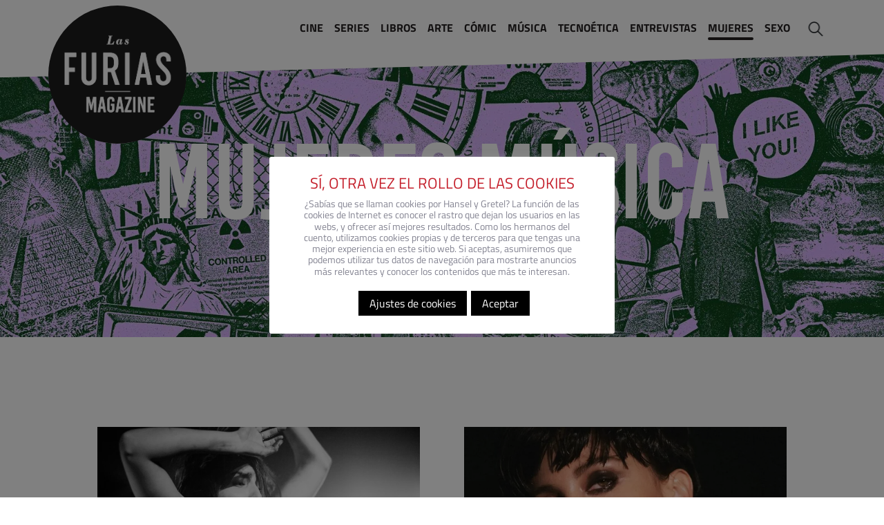

--- FILE ---
content_type: text/html; charset=UTF-8
request_url: https://www.lasfuriasmagazine.com/category/mujeres/mujeres-musica/
body_size: 52120
content:
<!doctype html>
<html lang="es" xmlns:og="https://opengraphprotocol.org/schema/" xmlns:fb="http://www.facebook.com/2008/fbml" prefix="og: https://ogp.me/ns#" prefix="og: http://ogp.me/ns#">
<head>
	
    <!-- TradeDoubler site verification 3183738 -->
    <meta name="google-site-verification" content="OKOG3xtnFj1oNg39UH182Y-lvb-uyu5U2K_GXsv9ZrY" />


    <!--<script data-ad-client="ca-pub-3374434471069956" async src="https://pagead2.googlesyndication.com/pagead/js/adsbygoogle.js"></script>-->
	<!-- WordPress manage title tag -->
    <meta charset="UTF-8" />
    <meta name="viewport" content="width=device-width, initial-scale=1" />
    <meta name="language" content="es">
    <meta name="author" content="LAS FURIAS MAGAZINE">
    <meta property="fb:admins" content="111600023951641"/>

    <link rel="profile" href="https://gmpg.org/xfn/11" />

    
<!-- Optimización para motores de búsqueda de Rank Math -  https://rankmath.com/ -->
<title>Mujeres en la música - Las Furias Magazine</title>
<meta name="robots" content="follow, index, max-snippet:-1, max-video-preview:-1, max-image-preview:large"/>
<link rel="canonical" href="https://www.lasfuriasmagazine.com/category/mujeres/mujeres-musica/" />
<link rel="next" href="https://www.lasfuriasmagazine.com/category/mujeres/mujeres-musica/page/2/" />
<meta property="og:locale" content="es_ES" />
<meta property="og:type" content="article" />
<meta property="og:title" content="Mujeres en la música - Las Furias Magazine" />
<meta property="og:url" content="https://www.lasfuriasmagazine.com/category/mujeres/mujeres-musica/" />
<meta property="og:site_name" content="Las Furias Magazine - Revista Cultural y Feminista" />
<meta property="article:publisher" content="https://www.facebook.com/LasFuriasMagazine" />
<meta name="twitter:card" content="summary_large_image" />
<meta name="twitter:title" content="Mujeres en la música - Las Furias Magazine" />
<meta name="twitter:label1" content="Entradas" />
<meta name="twitter:data1" content="162" />
<script type="application/ld+json" class="rank-math-schema">{"@context":"https://schema.org","@graph":[{"@type":"Organization","@id":"https://www.lasfuriasmagazine.com/#organization","name":"Las Furias Magazine","url":"https://www.lasfuriasmagazine.com","sameAs":["https://www.facebook.com/LasFuriasMagazine"],"logo":{"@type":"ImageObject","@id":"https://www.lasfuriasmagazine.com/#logo","url":"https://www.lasfuriasmagazine.com/wp-content/uploads/2022/04/cropped-cropped-CIRCLE-LOGO-2.png","contentUrl":"https://www.lasfuriasmagazine.com/wp-content/uploads/2022/04/cropped-cropped-CIRCLE-LOGO-2.png","caption":"Las Furias Magazine","inLanguage":"es","width":"230","height":"230"}},{"@type":"WebSite","@id":"https://www.lasfuriasmagazine.com/#website","url":"https://www.lasfuriasmagazine.com","name":"Las Furias Magazine","publisher":{"@id":"https://www.lasfuriasmagazine.com/#organization"},"inLanguage":"es"},{"@type":"CollectionPage","@id":"https://www.lasfuriasmagazine.com/category/mujeres/mujeres-musica/#webpage","url":"https://www.lasfuriasmagazine.com/category/mujeres/mujeres-musica/","name":"Mujeres en la m\u00fasica - Las Furias Magazine","isPartOf":{"@id":"https://www.lasfuriasmagazine.com/#website"},"inLanguage":"es"}]}</script>
<!-- /Plugin Rank Math WordPress SEO -->

<link rel="alternate" type="application/rss+xml" title="Las Furias Magazine - Revista Cultural y Feminista &raquo; Categoría Mujeres Música del feed" href="https://www.lasfuriasmagazine.com/category/mujeres/mujeres-musica/feed/" />
<script type="text/javascript">
/* <![CDATA[ */
window._wpemojiSettings = {"baseUrl":"https:\/\/s.w.org\/images\/core\/emoji\/15.0.3\/72x72\/","ext":".png","svgUrl":"https:\/\/s.w.org\/images\/core\/emoji\/15.0.3\/svg\/","svgExt":".svg","source":{"concatemoji":"https:\/\/www.lasfuriasmagazine.com\/wp-includes\/js\/wp-emoji-release.min.js?ver=6.5.7"}};
/*! This file is auto-generated */
!function(i,n){var o,s,e;function c(e){try{var t={supportTests:e,timestamp:(new Date).valueOf()};sessionStorage.setItem(o,JSON.stringify(t))}catch(e){}}function p(e,t,n){e.clearRect(0,0,e.canvas.width,e.canvas.height),e.fillText(t,0,0);var t=new Uint32Array(e.getImageData(0,0,e.canvas.width,e.canvas.height).data),r=(e.clearRect(0,0,e.canvas.width,e.canvas.height),e.fillText(n,0,0),new Uint32Array(e.getImageData(0,0,e.canvas.width,e.canvas.height).data));return t.every(function(e,t){return e===r[t]})}function u(e,t,n){switch(t){case"flag":return n(e,"\ud83c\udff3\ufe0f\u200d\u26a7\ufe0f","\ud83c\udff3\ufe0f\u200b\u26a7\ufe0f")?!1:!n(e,"\ud83c\uddfa\ud83c\uddf3","\ud83c\uddfa\u200b\ud83c\uddf3")&&!n(e,"\ud83c\udff4\udb40\udc67\udb40\udc62\udb40\udc65\udb40\udc6e\udb40\udc67\udb40\udc7f","\ud83c\udff4\u200b\udb40\udc67\u200b\udb40\udc62\u200b\udb40\udc65\u200b\udb40\udc6e\u200b\udb40\udc67\u200b\udb40\udc7f");case"emoji":return!n(e,"\ud83d\udc26\u200d\u2b1b","\ud83d\udc26\u200b\u2b1b")}return!1}function f(e,t,n){var r="undefined"!=typeof WorkerGlobalScope&&self instanceof WorkerGlobalScope?new OffscreenCanvas(300,150):i.createElement("canvas"),a=r.getContext("2d",{willReadFrequently:!0}),o=(a.textBaseline="top",a.font="600 32px Arial",{});return e.forEach(function(e){o[e]=t(a,e,n)}),o}function t(e){var t=i.createElement("script");t.src=e,t.defer=!0,i.head.appendChild(t)}"undefined"!=typeof Promise&&(o="wpEmojiSettingsSupports",s=["flag","emoji"],n.supports={everything:!0,everythingExceptFlag:!0},e=new Promise(function(e){i.addEventListener("DOMContentLoaded",e,{once:!0})}),new Promise(function(t){var n=function(){try{var e=JSON.parse(sessionStorage.getItem(o));if("object"==typeof e&&"number"==typeof e.timestamp&&(new Date).valueOf()<e.timestamp+604800&&"object"==typeof e.supportTests)return e.supportTests}catch(e){}return null}();if(!n){if("undefined"!=typeof Worker&&"undefined"!=typeof OffscreenCanvas&&"undefined"!=typeof URL&&URL.createObjectURL&&"undefined"!=typeof Blob)try{var e="postMessage("+f.toString()+"("+[JSON.stringify(s),u.toString(),p.toString()].join(",")+"));",r=new Blob([e],{type:"text/javascript"}),a=new Worker(URL.createObjectURL(r),{name:"wpTestEmojiSupports"});return void(a.onmessage=function(e){c(n=e.data),a.terminate(),t(n)})}catch(e){}c(n=f(s,u,p))}t(n)}).then(function(e){for(var t in e)n.supports[t]=e[t],n.supports.everything=n.supports.everything&&n.supports[t],"flag"!==t&&(n.supports.everythingExceptFlag=n.supports.everythingExceptFlag&&n.supports[t]);n.supports.everythingExceptFlag=n.supports.everythingExceptFlag&&!n.supports.flag,n.DOMReady=!1,n.readyCallback=function(){n.DOMReady=!0}}).then(function(){return e}).then(function(){var e;n.supports.everything||(n.readyCallback(),(e=n.source||{}).concatemoji?t(e.concatemoji):e.wpemoji&&e.twemoji&&(t(e.twemoji),t(e.wpemoji)))}))}((window,document),window._wpemojiSettings);
/* ]]> */
</script>
<style id='wp-emoji-styles-inline-css' type='text/css'>

	img.wp-smiley, img.emoji {
		display: inline !important;
		border: none !important;
		box-shadow: none !important;
		height: 1em !important;
		width: 1em !important;
		margin: 0 0.07em !important;
		vertical-align: -0.1em !important;
		background: none !important;
		padding: 0 !important;
	}
</style>
<link rel='stylesheet' id='wp-block-library-css' href='https://www.lasfuriasmagazine.com/wp-includes/css/dist/block-library/style.min.css?ver=6.5.7' type='text/css' media='all' />
<style id='rank-math-toc-block-style-inline-css' type='text/css'>
.wp-block-rank-math-toc-block nav ol{counter-reset:item}.wp-block-rank-math-toc-block nav ol li{display:block}.wp-block-rank-math-toc-block nav ol li:before{content:counters(item, ".") ". ";counter-increment:item}

</style>
<style id='classic-theme-styles-inline-css' type='text/css'>
/*! This file is auto-generated */
.wp-block-button__link{color:#fff;background-color:#32373c;border-radius:9999px;box-shadow:none;text-decoration:none;padding:calc(.667em + 2px) calc(1.333em + 2px);font-size:1.125em}.wp-block-file__button{background:#32373c;color:#fff;text-decoration:none}
</style>
<style id='global-styles-inline-css' type='text/css'>
body{--wp--preset--color--black: #000000;--wp--preset--color--cyan-bluish-gray: #abb8c3;--wp--preset--color--white: #ffffff;--wp--preset--color--pale-pink: #f78da7;--wp--preset--color--vivid-red: #cf2e2e;--wp--preset--color--luminous-vivid-orange: #ff6900;--wp--preset--color--luminous-vivid-amber: #fcb900;--wp--preset--color--light-green-cyan: #7bdcb5;--wp--preset--color--vivid-green-cyan: #00d084;--wp--preset--color--pale-cyan-blue: #8ed1fc;--wp--preset--color--vivid-cyan-blue: #0693e3;--wp--preset--color--vivid-purple: #9b51e0;--wp--preset--gradient--vivid-cyan-blue-to-vivid-purple: linear-gradient(135deg,rgba(6,147,227,1) 0%,rgb(155,81,224) 100%);--wp--preset--gradient--light-green-cyan-to-vivid-green-cyan: linear-gradient(135deg,rgb(122,220,180) 0%,rgb(0,208,130) 100%);--wp--preset--gradient--luminous-vivid-amber-to-luminous-vivid-orange: linear-gradient(135deg,rgba(252,185,0,1) 0%,rgba(255,105,0,1) 100%);--wp--preset--gradient--luminous-vivid-orange-to-vivid-red: linear-gradient(135deg,rgba(255,105,0,1) 0%,rgb(207,46,46) 100%);--wp--preset--gradient--very-light-gray-to-cyan-bluish-gray: linear-gradient(135deg,rgb(238,238,238) 0%,rgb(169,184,195) 100%);--wp--preset--gradient--cool-to-warm-spectrum: linear-gradient(135deg,rgb(74,234,220) 0%,rgb(151,120,209) 20%,rgb(207,42,186) 40%,rgb(238,44,130) 60%,rgb(251,105,98) 80%,rgb(254,248,76) 100%);--wp--preset--gradient--blush-light-purple: linear-gradient(135deg,rgb(255,206,236) 0%,rgb(152,150,240) 100%);--wp--preset--gradient--blush-bordeaux: linear-gradient(135deg,rgb(254,205,165) 0%,rgb(254,45,45) 50%,rgb(107,0,62) 100%);--wp--preset--gradient--luminous-dusk: linear-gradient(135deg,rgb(255,203,112) 0%,rgb(199,81,192) 50%,rgb(65,88,208) 100%);--wp--preset--gradient--pale-ocean: linear-gradient(135deg,rgb(255,245,203) 0%,rgb(182,227,212) 50%,rgb(51,167,181) 100%);--wp--preset--gradient--electric-grass: linear-gradient(135deg,rgb(202,248,128) 0%,rgb(113,206,126) 100%);--wp--preset--gradient--midnight: linear-gradient(135deg,rgb(2,3,129) 0%,rgb(40,116,252) 100%);--wp--preset--font-size--small: 13px;--wp--preset--font-size--medium: 20px;--wp--preset--font-size--large: 36px;--wp--preset--font-size--x-large: 42px;--wp--preset--spacing--20: 0.44rem;--wp--preset--spacing--30: 0.67rem;--wp--preset--spacing--40: 1rem;--wp--preset--spacing--50: 1.5rem;--wp--preset--spacing--60: 2.25rem;--wp--preset--spacing--70: 3.38rem;--wp--preset--spacing--80: 5.06rem;--wp--preset--shadow--natural: 6px 6px 9px rgba(0, 0, 0, 0.2);--wp--preset--shadow--deep: 12px 12px 50px rgba(0, 0, 0, 0.4);--wp--preset--shadow--sharp: 6px 6px 0px rgba(0, 0, 0, 0.2);--wp--preset--shadow--outlined: 6px 6px 0px -3px rgba(255, 255, 255, 1), 6px 6px rgba(0, 0, 0, 1);--wp--preset--shadow--crisp: 6px 6px 0px rgba(0, 0, 0, 1);}:where(.is-layout-flex){gap: 0.5em;}:where(.is-layout-grid){gap: 0.5em;}body .is-layout-flex{display: flex;}body .is-layout-flex{flex-wrap: wrap;align-items: center;}body .is-layout-flex > *{margin: 0;}body .is-layout-grid{display: grid;}body .is-layout-grid > *{margin: 0;}:where(.wp-block-columns.is-layout-flex){gap: 2em;}:where(.wp-block-columns.is-layout-grid){gap: 2em;}:where(.wp-block-post-template.is-layout-flex){gap: 1.25em;}:where(.wp-block-post-template.is-layout-grid){gap: 1.25em;}.has-black-color{color: var(--wp--preset--color--black) !important;}.has-cyan-bluish-gray-color{color: var(--wp--preset--color--cyan-bluish-gray) !important;}.has-white-color{color: var(--wp--preset--color--white) !important;}.has-pale-pink-color{color: var(--wp--preset--color--pale-pink) !important;}.has-vivid-red-color{color: var(--wp--preset--color--vivid-red) !important;}.has-luminous-vivid-orange-color{color: var(--wp--preset--color--luminous-vivid-orange) !important;}.has-luminous-vivid-amber-color{color: var(--wp--preset--color--luminous-vivid-amber) !important;}.has-light-green-cyan-color{color: var(--wp--preset--color--light-green-cyan) !important;}.has-vivid-green-cyan-color{color: var(--wp--preset--color--vivid-green-cyan) !important;}.has-pale-cyan-blue-color{color: var(--wp--preset--color--pale-cyan-blue) !important;}.has-vivid-cyan-blue-color{color: var(--wp--preset--color--vivid-cyan-blue) !important;}.has-vivid-purple-color{color: var(--wp--preset--color--vivid-purple) !important;}.has-black-background-color{background-color: var(--wp--preset--color--black) !important;}.has-cyan-bluish-gray-background-color{background-color: var(--wp--preset--color--cyan-bluish-gray) !important;}.has-white-background-color{background-color: var(--wp--preset--color--white) !important;}.has-pale-pink-background-color{background-color: var(--wp--preset--color--pale-pink) !important;}.has-vivid-red-background-color{background-color: var(--wp--preset--color--vivid-red) !important;}.has-luminous-vivid-orange-background-color{background-color: var(--wp--preset--color--luminous-vivid-orange) !important;}.has-luminous-vivid-amber-background-color{background-color: var(--wp--preset--color--luminous-vivid-amber) !important;}.has-light-green-cyan-background-color{background-color: var(--wp--preset--color--light-green-cyan) !important;}.has-vivid-green-cyan-background-color{background-color: var(--wp--preset--color--vivid-green-cyan) !important;}.has-pale-cyan-blue-background-color{background-color: var(--wp--preset--color--pale-cyan-blue) !important;}.has-vivid-cyan-blue-background-color{background-color: var(--wp--preset--color--vivid-cyan-blue) !important;}.has-vivid-purple-background-color{background-color: var(--wp--preset--color--vivid-purple) !important;}.has-black-border-color{border-color: var(--wp--preset--color--black) !important;}.has-cyan-bluish-gray-border-color{border-color: var(--wp--preset--color--cyan-bluish-gray) !important;}.has-white-border-color{border-color: var(--wp--preset--color--white) !important;}.has-pale-pink-border-color{border-color: var(--wp--preset--color--pale-pink) !important;}.has-vivid-red-border-color{border-color: var(--wp--preset--color--vivid-red) !important;}.has-luminous-vivid-orange-border-color{border-color: var(--wp--preset--color--luminous-vivid-orange) !important;}.has-luminous-vivid-amber-border-color{border-color: var(--wp--preset--color--luminous-vivid-amber) !important;}.has-light-green-cyan-border-color{border-color: var(--wp--preset--color--light-green-cyan) !important;}.has-vivid-green-cyan-border-color{border-color: var(--wp--preset--color--vivid-green-cyan) !important;}.has-pale-cyan-blue-border-color{border-color: var(--wp--preset--color--pale-cyan-blue) !important;}.has-vivid-cyan-blue-border-color{border-color: var(--wp--preset--color--vivid-cyan-blue) !important;}.has-vivid-purple-border-color{border-color: var(--wp--preset--color--vivid-purple) !important;}.has-vivid-cyan-blue-to-vivid-purple-gradient-background{background: var(--wp--preset--gradient--vivid-cyan-blue-to-vivid-purple) !important;}.has-light-green-cyan-to-vivid-green-cyan-gradient-background{background: var(--wp--preset--gradient--light-green-cyan-to-vivid-green-cyan) !important;}.has-luminous-vivid-amber-to-luminous-vivid-orange-gradient-background{background: var(--wp--preset--gradient--luminous-vivid-amber-to-luminous-vivid-orange) !important;}.has-luminous-vivid-orange-to-vivid-red-gradient-background{background: var(--wp--preset--gradient--luminous-vivid-orange-to-vivid-red) !important;}.has-very-light-gray-to-cyan-bluish-gray-gradient-background{background: var(--wp--preset--gradient--very-light-gray-to-cyan-bluish-gray) !important;}.has-cool-to-warm-spectrum-gradient-background{background: var(--wp--preset--gradient--cool-to-warm-spectrum) !important;}.has-blush-light-purple-gradient-background{background: var(--wp--preset--gradient--blush-light-purple) !important;}.has-blush-bordeaux-gradient-background{background: var(--wp--preset--gradient--blush-bordeaux) !important;}.has-luminous-dusk-gradient-background{background: var(--wp--preset--gradient--luminous-dusk) !important;}.has-pale-ocean-gradient-background{background: var(--wp--preset--gradient--pale-ocean) !important;}.has-electric-grass-gradient-background{background: var(--wp--preset--gradient--electric-grass) !important;}.has-midnight-gradient-background{background: var(--wp--preset--gradient--midnight) !important;}.has-small-font-size{font-size: var(--wp--preset--font-size--small) !important;}.has-medium-font-size{font-size: var(--wp--preset--font-size--medium) !important;}.has-large-font-size{font-size: var(--wp--preset--font-size--large) !important;}.has-x-large-font-size{font-size: var(--wp--preset--font-size--x-large) !important;}
.wp-block-navigation a:where(:not(.wp-element-button)){color: inherit;}
:where(.wp-block-post-template.is-layout-flex){gap: 1.25em;}:where(.wp-block-post-template.is-layout-grid){gap: 1.25em;}
:where(.wp-block-columns.is-layout-flex){gap: 2em;}:where(.wp-block-columns.is-layout-grid){gap: 2em;}
.wp-block-pullquote{font-size: 1.5em;line-height: 1.6;}
</style>
<link rel='stylesheet' id='contact-form-7-css' href='https://www.lasfuriasmagazine.com/wp-content/plugins/contact-form-7/includes/css/styles.css?ver=5.9.4' type='text/css' media='all' />
<link rel='stylesheet' id='cookie-law-info-css' href='https://www.lasfuriasmagazine.com/wp-content/plugins/cookie-law-info/legacy/public/css/cookie-law-info-public.css?ver=3.2.2' type='text/css' media='all' />
<link rel='stylesheet' id='cookie-law-info-gdpr-css' href='https://www.lasfuriasmagazine.com/wp-content/plugins/cookie-law-info/legacy/public/css/cookie-law-info-gdpr.css?ver=3.2.2' type='text/css' media='all' />
<link rel='stylesheet' id='ppress-frontend-css' href='https://www.lasfuriasmagazine.com/wp-content/plugins/wp-user-avatar/assets/css/frontend.min.css?ver=4.15.6' type='text/css' media='all' />
<link rel='stylesheet' id='ppress-flatpickr-css' href='https://www.lasfuriasmagazine.com/wp-content/plugins/wp-user-avatar/assets/flatpickr/flatpickr.min.css?ver=4.15.6' type='text/css' media='all' />
<link rel='stylesheet' id='ppress-select2-css' href='https://www.lasfuriasmagazine.com/wp-content/plugins/wp-user-avatar/assets/select2/select2.min.css?ver=6.5.7' type='text/css' media='all' />
<link rel='stylesheet' id='css-slider-css' href='https://www.lasfuriasmagazine.com/wp-content/themes/tiavoslasfurias/css/slick.css?ver=6.5.7' type='text/css' media='all' />
<link rel='stylesheet' id='css-line-awesome-css' href='https://www.lasfuriasmagazine.com/wp-content/themes/tiavoslasfurias/fonts/line-awesome/css/line-awesome.min.css?ver=6.5.7' type='text/css' media='all' />
<link rel='stylesheet' id='css-bootstrap-css' href='https://www.lasfuriasmagazine.com/wp-content/themes/tiavoslasfurias/css/bootstrap.min.css?ver=6.5.7' type='text/css' media='all' />
<link rel='stylesheet' id='css-main-css' href='https://www.lasfuriasmagazine.com/wp-content/themes/tiavoslasfurias/style.css?ver=6.5.7' type='text/css' media='all' />
<link rel='stylesheet' id='css-wow-css' href='https://www.lasfuriasmagazine.com/wp-content/themes/tiavoslasfurias/css/animate.css?ver=6.5.7' type='text/css' media='all' />
<link rel='stylesheet' id='wpdreams-asl-basic-css' href='https://www.lasfuriasmagazine.com/wp-content/plugins/ajax-search-lite/css/style.basic.css?ver=4.11.5' type='text/css' media='all' />
<link rel='stylesheet' id='wpdreams-ajaxsearchlite-css' href='https://www.lasfuriasmagazine.com/wp-content/plugins/ajax-search-lite/css/style-underline.css?ver=4.11.5' type='text/css' media='all' />
<link rel='stylesheet' id='newsletter-css' href='https://www.lasfuriasmagazine.com/wp-content/plugins/newsletter/style.css?ver=8.3.2' type='text/css' media='all' />
<link rel='stylesheet' id='heateor_sss_frontend_css-css' href='https://www.lasfuriasmagazine.com/wp-content/plugins/sassy-social-share/public/css/sassy-social-share-public.css?ver=3.3.63' type='text/css' media='all' />
<style id='heateor_sss_frontend_css-inline-css' type='text/css'>
.heateor_sss_button_instagram span.heateor_sss_svg,a.heateor_sss_instagram span.heateor_sss_svg{background:radial-gradient(circle at 30% 107%,#fdf497 0,#fdf497 5%,#fd5949 45%,#d6249f 60%,#285aeb 90%)}.heateor_sss_horizontal_sharing .heateor_sss_svg,.heateor_sss_standard_follow_icons_container .heateor_sss_svg{color:#fff;border-width:0px;border-style:solid;border-color:transparent}.heateor_sss_horizontal_sharing .heateorSssTCBackground{color:#666}.heateor_sss_horizontal_sharing span.heateor_sss_svg:hover,.heateor_sss_standard_follow_icons_container span.heateor_sss_svg:hover{border-color:transparent;}.heateor_sss_vertical_sharing span.heateor_sss_svg,.heateor_sss_floating_follow_icons_container span.heateor_sss_svg{color:#fff;border-width:0px;border-style:solid;border-color:transparent;}.heateor_sss_vertical_sharing .heateorSssTCBackground{color:#666;}.heateor_sss_vertical_sharing span.heateor_sss_svg:hover,.heateor_sss_floating_follow_icons_container span.heateor_sss_svg:hover{border-color:transparent;}@media screen and (max-width:783px) {.heateor_sss_vertical_sharing{display:none!important}}
</style>
<link rel='stylesheet' id='wp-featherlight-css' href='https://www.lasfuriasmagazine.com/wp-content/plugins/wp-featherlight/css/wp-featherlight.min.css?ver=1.3.4' type='text/css' media='all' />
<link rel='stylesheet' id='um_fonticons_ii-css' href='https://www.lasfuriasmagazine.com/wp-content/plugins/ultimate-member/assets/css/um-fonticons-ii.css?ver=2.6.7' type='text/css' media='all' />
<link rel='stylesheet' id='um_fonticons_fa-css' href='https://www.lasfuriasmagazine.com/wp-content/plugins/ultimate-member/assets/css/um-fonticons-fa.css?ver=2.6.7' type='text/css' media='all' />
<link rel='stylesheet' id='select2-css' href='https://www.lasfuriasmagazine.com/wp-content/plugins/ultimate-member/assets/css/select2/select2.min.css?ver=4.0.13' type='text/css' media='all' />
<link rel='stylesheet' id='um_crop-css' href='https://www.lasfuriasmagazine.com/wp-content/plugins/ultimate-member/assets/css/um-crop.css?ver=2.6.7' type='text/css' media='all' />
<link rel='stylesheet' id='um_modal-css' href='https://www.lasfuriasmagazine.com/wp-content/plugins/ultimate-member/assets/css/um-modal.css?ver=2.6.7' type='text/css' media='all' />
<link rel='stylesheet' id='um_styles-css' href='https://www.lasfuriasmagazine.com/wp-content/plugins/ultimate-member/assets/css/um-styles.css?ver=2.6.7' type='text/css' media='all' />
<link rel='stylesheet' id='um_profile-css' href='https://www.lasfuriasmagazine.com/wp-content/plugins/ultimate-member/assets/css/um-profile.css?ver=2.6.7' type='text/css' media='all' />
<link rel='stylesheet' id='um_account-css' href='https://www.lasfuriasmagazine.com/wp-content/plugins/ultimate-member/assets/css/um-account.css?ver=2.6.7' type='text/css' media='all' />
<link rel='stylesheet' id='um_misc-css' href='https://www.lasfuriasmagazine.com/wp-content/plugins/ultimate-member/assets/css/um-misc.css?ver=2.6.7' type='text/css' media='all' />
<link rel='stylesheet' id='um_fileupload-css' href='https://www.lasfuriasmagazine.com/wp-content/plugins/ultimate-member/assets/css/um-fileupload.css?ver=2.6.7' type='text/css' media='all' />
<link rel='stylesheet' id='um_datetime-css' href='https://www.lasfuriasmagazine.com/wp-content/plugins/ultimate-member/assets/css/pickadate/default.css?ver=2.6.7' type='text/css' media='all' />
<link rel='stylesheet' id='um_datetime_date-css' href='https://www.lasfuriasmagazine.com/wp-content/plugins/ultimate-member/assets/css/pickadate/default.date.css?ver=2.6.7' type='text/css' media='all' />
<link rel='stylesheet' id='um_datetime_time-css' href='https://www.lasfuriasmagazine.com/wp-content/plugins/ultimate-member/assets/css/pickadate/default.time.css?ver=2.6.7' type='text/css' media='all' />
<link rel='stylesheet' id='um_raty-css' href='https://www.lasfuriasmagazine.com/wp-content/plugins/ultimate-member/assets/css/um-raty.css?ver=2.6.7' type='text/css' media='all' />
<link rel='stylesheet' id='um_scrollbar-css' href='https://www.lasfuriasmagazine.com/wp-content/plugins/ultimate-member/assets/css/simplebar.css?ver=2.6.7' type='text/css' media='all' />
<link rel='stylesheet' id='um_tipsy-css' href='https://www.lasfuriasmagazine.com/wp-content/plugins/ultimate-member/assets/css/um-tipsy.css?ver=2.6.7' type='text/css' media='all' />
<link rel='stylesheet' id='um_responsive-css' href='https://www.lasfuriasmagazine.com/wp-content/plugins/ultimate-member/assets/css/um-responsive.css?ver=2.6.7' type='text/css' media='all' />
<link rel='stylesheet' id='um_default_css-css' href='https://www.lasfuriasmagazine.com/wp-content/plugins/ultimate-member/assets/css/um-old-default.css?ver=2.6.7' type='text/css' media='all' />
<script type="text/javascript" src="https://www.lasfuriasmagazine.com/wp-includes/js/jquery/jquery.min.js?ver=3.7.1" id="jquery-core-js"></script>
<script type="text/javascript" src="https://www.lasfuriasmagazine.com/wp-includes/js/jquery/jquery-migrate.min.js?ver=3.4.1" id="jquery-migrate-js"></script>
<script type="text/javascript" id="cookie-law-info-js-extra">
/* <![CDATA[ */
var Cli_Data = {"nn_cookie_ids":["__Secure-3PSIDCC"],"cookielist":[],"non_necessary_cookies":[],"ccpaEnabled":"","ccpaRegionBased":"","ccpaBarEnabled":"","strictlyEnabled":["necessary","obligatoire"],"ccpaType":"gdpr","js_blocking":"","custom_integration":"","triggerDomRefresh":"","secure_cookies":""};
var cli_cookiebar_settings = {"animate_speed_hide":"500","animate_speed_show":"500","background":"#FFF","border":"#b1a6a6c2","border_on":"","button_1_button_colour":"#000000","button_1_button_hover":"#000000","button_1_link_colour":"#ffffff","button_1_as_button":"1","button_1_new_win":"","button_2_button_colour":"#333","button_2_button_hover":"#292929","button_2_link_colour":"#444","button_2_as_button":"","button_2_hidebar":"","button_3_button_colour":"#ce1043","button_3_button_hover":"#a50d36","button_3_link_colour":"#ffffff","button_3_as_button":"1","button_3_new_win":"","button_4_button_colour":"#000000","button_4_button_hover":"#000000","button_4_link_colour":"#ffffff","button_4_as_button":"1","button_7_button_colour":"#1c355e","button_7_button_hover":"#162a4b","button_7_link_colour":"#fff","button_7_as_button":"1","button_7_new_win":"","font_family":"inherit","header_fix":"","notify_animate_hide":"1","notify_animate_show":"","notify_div_id":"#cookie-law-info-bar","notify_position_horizontal":"right","notify_position_vertical":"bottom","scroll_close":"","scroll_close_reload":"","accept_close_reload":"","reject_close_reload":"","showagain_tab":"1","showagain_background":"#fff","showagain_border":"#000","showagain_div_id":"#cookie-law-info-again","showagain_x_position":"20px","text":"#000","show_once_yn":"","show_once":"10000","logging_on":"","as_popup":"","popup_overlay":"1","bar_heading_text":"S\u00ed, otra vez el rollo de las cookies","cookie_bar_as":"popup","popup_showagain_position":"bottom-right","widget_position":"left"};
var log_object = {"ajax_url":"https:\/\/www.lasfuriasmagazine.com\/wp-admin\/admin-ajax.php"};
/* ]]> */
</script>
<script type="text/javascript" src="https://www.lasfuriasmagazine.com/wp-content/plugins/cookie-law-info/legacy/public/js/cookie-law-info-public.js?ver=3.2.2" id="cookie-law-info-js"></script>
<script type="text/javascript" id="link-juice-optimizer-js-extra">
/* <![CDATA[ */
var php_vars = {"ljo_clase":"ljoptimizer"};
/* ]]> */
</script>
<script type="text/javascript" src="https://www.lasfuriasmagazine.com/wp-content/plugins/link-juice-optimizer/public/js/link-juice-optimizer.js?ver=2.3.2" id="link-juice-optimizer-js"></script>
<script type="text/javascript" src="https://www.lasfuriasmagazine.com/wp-content/plugins/wp-user-avatar/assets/flatpickr/flatpickr.min.js?ver=4.15.6" id="ppress-flatpickr-js"></script>
<script type="text/javascript" src="https://www.lasfuriasmagazine.com/wp-content/plugins/wp-user-avatar/assets/select2/select2.min.js?ver=4.15.6" id="ppress-select2-js"></script>
<script type="text/javascript" src="https://www.lasfuriasmagazine.com/wp-content/themes/tiavoslasfurias/js/jquery.min.js?ver=6.5.7" id="js-jquery-js"></script>
<script type="text/javascript" src="https://www.lasfuriasmagazine.com/wp-content/themes/tiavoslasfurias/js/bootstrap.min.js?ver=6.5.7" id="js-bootstrap-js"></script>
<script type="text/javascript" src="https://www.lasfuriasmagazine.com/wp-content/themes/tiavoslasfurias/js/slick.min.js?ver=6.5.7" id="js-slick-js"></script>
<script type="text/javascript" src="https://www.lasfuriasmagazine.com/wp-content/themes/tiavoslasfurias/js/main.js?ver=6.5.7" id="js-main-js"></script>
<script type="text/javascript" src="https://www.lasfuriasmagazine.com/wp-content/themes/tiavoslasfurias/js/wow.js?ver=6.5.7" id="js-wow-js"></script>
<script type="text/javascript" src="https://www.lasfuriasmagazine.com/wp-content/plugins/ultimate-member/assets/js/um-gdpr.min.js?ver=2.6.7" id="um-gdpr-js"></script>
<link rel="https://api.w.org/" href="https://www.lasfuriasmagazine.com/wp-json/" /><link rel="alternate" type="application/json" href="https://www.lasfuriasmagazine.com/wp-json/wp/v2/categories/20971" /><link rel="EditURI" type="application/rsd+xml" title="RSD" href="https://www.lasfuriasmagazine.com/xmlrpc.php?rsd" />
<meta name="generator" content="WordPress 6.5.7" />
		<!-- Custom Logo: hide header text -->
		<style id="custom-logo-css" type="text/css">
			.site-title, .site-description {
				position: absolute;
				clip: rect(1px, 1px, 1px, 1px);
			}
		</style>
		
<!-- This site is using AdRotate v5.12.10 to display their advertisements - https://ajdg.solutions/ -->
<!-- AdRotate CSS -->
<style type="text/css" media="screen">
	.g { margin:0px; padding:0px; overflow:hidden; line-height:1; zoom:1; }
	.g img { height:auto; }
	.g-col { position:relative; float:left; }
	.g-col:first-child { margin-left: 0; }
	.g-col:last-child { margin-right: 0; }
	@media only screen and (max-width: 480px) {
		.g-col, .g-dyn, .g-single { width:100%; margin-left:0; margin-right:0; }
	}
</style>
<!-- /AdRotate CSS -->


<style>
a.ljoptimizer,
span.ljoptimizer {
	cursor: pointer;
}
a.ljoptimizer,
span.ljoptimizer {
	cursor: pointer; /* añade el cursor que simula un enlace */
}
</style>
		<style type="text/css">
			.um_request_name {
				display: none !important;
			}
		</style>
	
	<!-- Google Tag Manager -->
	<script>(function(w,d,s,l,i){w[l]=w[l]||[];w[l].push({'gtm.start':
	new Date().getTime(),event:'gtm.js'});var f=d.getElementsByTagName(s)[0],
	j=d.createElement(s),dl=l!='dataLayer'?'&l='+l:'';j.async=true;j.src=
	'https://www.googletagmanager.com/gtm.js?id='+i+dl;f.parentNode.insertBefore(j,f);
	})(window,document,'script','dataLayer','GTM-THRNXQL');</script>
	<!-- End Google Tag Manager -->
	<!-- Global site tag (gtag.js) - Google Analytics -->
	<script async src="https://www.googletagmanager.com/gtag/js?id=UA-174904976-1"></script>
	<script>
		window.dataLayer = window.dataLayer || [];
		function gtag(){dataLayer.push(arguments);}
		gtag('js', new Date());
		gtag('config', 'UA-174904976-1');
	</script>
	<!-- End Global site tag (gtag.js) - Google Analytics -->

				<link rel="preconnect" href="https://fonts.gstatic.com" crossorigin />
				<link rel="preload" as="style" href="//fonts.googleapis.com/css?family=Open+Sans&display=swap" />
				<link rel="stylesheet" href="//fonts.googleapis.com/css?family=Open+Sans&display=swap" media="all" />
				      <meta name="onesignal" content="wordpress-plugin"/>
            <script>

      window.OneSignal = window.OneSignal || [];

      OneSignal.push( function() {
        OneSignal.SERVICE_WORKER_UPDATER_PATH = 'OneSignalSDKUpdaterWorker.js';
                      OneSignal.SERVICE_WORKER_PATH = 'OneSignalSDKWorker.js';
                      OneSignal.SERVICE_WORKER_PARAM = { scope: '/wp-content/plugins/onesignal-free-web-push-notifications/sdk_files/push/onesignal/' };
        OneSignal.setDefaultNotificationUrl("https://www.lasfuriasmagazine.com");
        var oneSignal_options = {};
        window._oneSignalInitOptions = oneSignal_options;

        oneSignal_options['wordpress'] = true;
oneSignal_options['appId'] = '315e75fb-b8f1-4894-a7a9-b605529cd282';
oneSignal_options['allowLocalhostAsSecureOrigin'] = true;
oneSignal_options['welcomeNotification'] = { };
oneSignal_options['welcomeNotification']['title'] = "";
oneSignal_options['welcomeNotification']['message'] = "Gracias por suscribirte";
oneSignal_options['path'] = "https://www.lasfuriasmagazine.com/wp-content/plugins/onesignal-free-web-push-notifications/sdk_files/";
oneSignal_options['safari_web_id'] = "web.onesignal.auto.67c39979-7446-4274-a748-fcdf2406257a";
oneSignal_options['promptOptions'] = { };
oneSignal_options['promptOptions']['actionMessage'] = "Quiere enviarte notificaciones al publicar contenido";
oneSignal_options['promptOptions']['acceptButtonText'] = "Aceptar";
oneSignal_options['promptOptions']['cancelButtonText'] = "No, gracias.";
oneSignal_options['notifyButton'] = { };
oneSignal_options['notifyButton']['enable'] = true;
oneSignal_options['notifyButton']['position'] = 'bottom-left';
oneSignal_options['notifyButton']['theme'] = 'default';
oneSignal_options['notifyButton']['size'] = 'large';
oneSignal_options['notifyButton']['showCredit'] = false;
oneSignal_options['notifyButton']['text'] = {};
oneSignal_options['notifyButton']['text']['tip.state.unsubscribed'] = 'Suscríbete a las notificaciones !';
oneSignal_options['notifyButton']['text']['tip.state.subscribed'] = 'Te has suscrito a las notificaciones';
oneSignal_options['notifyButton']['text']['tip.state.blocked'] = 'Has bloqueado las notificaciones';
oneSignal_options['notifyButton']['text']['message.action.subscribed'] = 'Gracias por suscribirte a las notificaciones!';
oneSignal_options['notifyButton']['text']['message.action.resubscribed'] = 'Has sido suscrito a las notificaciones';
oneSignal_options['notifyButton']['text']['message.action.unsubscribed'] = 'Te has dado de baja.';
oneSignal_options['notifyButton']['text']['dialog.main.title'] = 'Gestionar notificaciones';
oneSignal_options['notifyButton']['text']['dialog.main.button.subscribe'] = 'Suscribirse a notificaciones';
oneSignal_options['notifyButton']['text']['dialog.main.button.unsubscribe'] = 'Dar de baja';
oneSignal_options['notifyButton']['text']['dialog.blocked.title'] = 'Desbloquear notificaciones';
oneSignal_options['notifyButton']['text']['dialog.blocked.message'] = 'Sigue estas instrucciones para habilitar las notificaciones:';
oneSignal_options['notifyButton']['colors'] = {};
oneSignal_options['notifyButton']['colors']['circle.background'] = '#f5d9df';
oneSignal_options['notifyButton']['colors']['circle.foreground'] = '#1c355e';
oneSignal_options['notifyButton']['colors']['badge.foreground'] = '#1c355e';
oneSignal_options['notifyButton']['colors']['badge.bordercolor'] = '#1c355e';
oneSignal_options['notifyButton']['colors']['pulse.color'] = '#f5d9df';
oneSignal_options['notifyButton']['colors']['dialog.button.background'] = '#f5d9df';
oneSignal_options['notifyButton']['colors']['dialog.button.background.active'] = '#1c355e';
oneSignal_options['notifyButton']['colors']['dialog.button.foreground'] = '#1c355e';
oneSignal_options['notifyButton']['offset'] = {};
oneSignal_options['notifyButton']['offset']['bottom'] = '50px';
                OneSignal.init(window._oneSignalInitOptions);
                      });

      function documentInitOneSignal() {
        var oneSignal_elements = document.getElementsByClassName("OneSignal-prompt");

        var oneSignalLinkClickHandler = function(event) { OneSignal.push(['registerForPushNotifications']); event.preventDefault(); };        for(var i = 0; i < oneSignal_elements.length; i++)
          oneSignal_elements[i].addEventListener('click', oneSignalLinkClickHandler, false);
      }

      if (document.readyState === 'complete') {
           documentInitOneSignal();
      }
      else {
           window.addEventListener("load", function(event){
               documentInitOneSignal();
          });
      }
    </script>
                <style>
                    
					div[id*='ajaxsearchlitesettings'].searchsettings .asl_option_inner label {
						font-size: 0px !important;
						color: rgba(0, 0, 0, 0);
					}
					div[id*='ajaxsearchlitesettings'].searchsettings .asl_option_inner label:after {
						font-size: 11px !important;
						position: absolute;
						top: 0;
						left: 0;
						z-index: 1;
					}
					.asl_w_container {
						width: 60%;
						margin: 0px 0px 0px 0px;
						min-width: 200px;
					}
					div[id*='ajaxsearchlite'].asl_m {
						width: 100%;
					}
					div[id*='ajaxsearchliteres'].wpdreams_asl_results div.resdrg span.highlighted {
						font-weight: bold;
						color: rgba(217, 49, 43, 1);
						background-color: rgba(238, 238, 238, 1);
					}
					div[id*='ajaxsearchliteres'].wpdreams_asl_results .results img.asl_image {
						width: 70px;
						height: 70px;
						object-fit: cover;
					}
					div.asl_r .results {
						max-height: none;
					}
				
						.asl_m, .asl_m .probox {
							background-color: rgba(255, 255, 255, 1) !important;
							background-image: none !important;
							-webkit-background-image: none !important;
							-ms-background-image: none !important;
						}
					
						.asl_m .probox svg {
							fill: rgba(0, 0, 0, 1) !important;
						}
						.asl_m .probox .innericon {
							background-color: rgba(255, 255, 255, 1) !important;
							background-image: none !important;
							-webkit-background-image: none !important;
							-ms-background-image: none !important;
						}
					
						div.asl_r.asl_w.vertical .results .item::after {
							display: block;
							position: absolute;
							bottom: 0;
							content: '';
							height: 1px;
							width: 100%;
							background: #D8D8D8;
						}
						div.asl_r.asl_w.vertical .results .item.asl_last_item::after {
							display: none;
						}
					
						@media only screen and (min-width: 641px) and (max-width: 1024px) {
							.asl_w_container {
								width: 90% !important;
							}
						}
					
						@media only screen and (max-width: 640px) {
							.asl_w_container {
								width: 90% !important;
							}
						}
					                </style>
                <link rel="icon" href="https://www.lasfuriasmagazine.com/wp-content/uploads/2020/07/cropped-favicon-1-32x32.png" sizes="32x32" />
<link rel="icon" href="https://www.lasfuriasmagazine.com/wp-content/uploads/2020/07/cropped-favicon-1-192x192.png" sizes="192x192" />
<link rel="apple-touch-icon" href="https://www.lasfuriasmagazine.com/wp-content/uploads/2020/07/cropped-favicon-1-180x180.png" />
<meta name="msapplication-TileImage" content="https://www.lasfuriasmagazine.com/wp-content/uploads/2020/07/cropped-favicon-1-270x270.png" />
		<style type="text/css" id="wp-custom-css">
			.menu-item span.ljoptimizer {
    padding: 8px 0;
    line-height: 1.8;
    position: relative;
    margin: 0 8px;
    font-size: 18px;
    font-weight: 700;
    display: flex;
    flex-direction: column;
    text-transform: uppercase;
    transition: ease all 0.3s;
}

.menu-item span.ljoptimizer:hover {
    transition: ease all 0.3s;
}

.c-footer__menu .menu-item span.ljoptimizer:after {
    
    content: '';
    display: block;
    width: 0;
    height: 2px;
    background-color: transparent;
    border-radius: 4px;
}

.c-footer__menu .menu-item span.ljoptimizer:hover:after {
	transition: ease all 0.3s;
    background-color: currentColor;
    width: 100%;
}

.c-footer__menu .menu-item span.ljoptimizer {
    font-family:'Titillium Web';
    margin: 8px;
    font-weight: 700;
    font-size: 18px;
    text-transform: unset;
    line-height: 1.6;
    color: #231F20;
    padding: 0;
}

.c-footer__menu .menu-item span.ljoptimizer:after {
	transition: ease all 0.3s;
	content: "";
	display: block;
	width: 100%;
	border-radius: 4px;
}

.c-footer__bottom .menu span.ljoptimizer:hover {
	transition: ease all 0.3s;
	color: #F5D9DF;
}

.c-footer__bottom .menu span.ljoptimizer {
    font-family:'Titillium Web';
    color: #fff;
    font-size: 14px;
    text-transform: initial;
    font-weight: 300;
    margin: 0 8px;
    padding: 0;
    transition: ease all 0.3s;
}


.um-ajax-items {
    display: flex;
    align-content: center;
    flex-wrap: wrap;
}

.um-item {
    flex: 50%;
    text-align: center;
}

.um-profile-body.posts.posts-default {
    max-width: 1200px;
}

.um-load-items {
    flex: auto;
}

@media screen and (max-width:679px) {
    .um-item {
        flex: 100%;
    }
}

.main-navigation ul.nav-menu.toggled-on {
  width: 100%;
  text-align: left;
}
.menu-item-has-children a {
  display: block !important;
}



@media (max-width: 767px) {
  .menu-item-has-children {
    position: relative;
  }
  .main-navigation li ul {
    display: none;
  }
  .menu-item-has-children a {
    display: block !important;
  }
  .menu-item-has-children:after {
    content: ' \02C7';
    position: absolute;
    right: 0;
    font-size: 50px;
    top: 0;
    display: flex;
    align-items: left;
    justify-content: center;
    height: 30px;
    width: 30px;
    cursor: pointer;
  } 
	.c-header__menu-mobile-items .menu {
    flex-direction: column;
    justify-content: flex-start;
    align-items: normal !important;
	}
}
		</style>
		<script async src="https://pagead2.googlesyndication.com/pagead/js/adsbygoogle.js?client=ca-pub-3374434471069956"      crossorigin="anonymous"></script> 	<link rel="preloader" href="https://www.lasfuriasmagazine.com/wp-content/uploads/2022/04/cropped-cropped-CIRCLE-LOGO-2.png" as="image"> </head> <!-- <body class="body-category mujeres-musica"> --> <body class="archive category category-mujeres-musica category-20971 wp-custom-logo body-category mujeres-musica wp-featherlight-captions"> 	 	<!-- Google Tag Manager (noscript) --> 	<noscript><iframe src="https://www.googletagmanager.com/ns.html?id=GTM-THRNXQL" 	height="0" width="0" style="display:none;visibility:hidden"></iframe></noscript> 	<!-- End Google Tag Manager (noscript) -->   <div class="c-header">      <!--menu-->     <!--<div class="c-header__item c-header__item--left">         <div class="c-header__hamburger">             <a class="menu-function dashicons dashicons-menu-alt3 o-button-hamburger"></a>         </div>     </div>-->      <div class="c-header__container">         <!--logo-->         <div class="logo c-header__logo">             <div class="o-logo--furias-text"><a href="https://www.lasfuriasmagazine.com/" class="custom-logo-link" rel="home"><img width="230" height="230" src="https://www.lasfuriasmagazine.com/wp-content/uploads/2022/04/cropped-cropped-CIRCLE-LOGO-2.png" class="custom-logo" alt="Las Furias Magazine &#8211; Revista Cultural y Feminista" decoding="async" fetchpriority="high" srcset="https://www.lasfuriasmagazine.com/wp-content/uploads/2022/04/cropped-cropped-CIRCLE-LOGO-2.png 230w, https://www.lasfuriasmagazine.com/wp-content/uploads/2022/04/cropped-cropped-CIRCLE-LOGO-2-150x150.png 150w" sizes="(max-width: 230px) 100vw, 230px" /></a></div>             <a class="o-logo--furias"><img src="/wp-content/themes/tiavoslasfurias/images/logos/furias-illus-no-circle-blue.svg" alt="las furias"> </a>         </div>         <nav class="c-header__menu" style="display: none;">             <!--<a class="hide-menu dashicons dashicons-no o-button-close">Cerrar</a>-->             <div class="c-header__menu-items" >                 <div class="menu-menu-principal-container"><ul id="menu-menu-principal" class="menu"><li id="menu-item-157" class="o-link--cinema menu-item menu-item-type-taxonomy menu-item-object-category menu-item-has-children menu-item-157"><a href="https://www.lasfuriasmagazine.com/category/cine/">Cine</a> <ul class="sub-menu"> 	<li id="menu-item-32975" class="menu-item menu-item-type-taxonomy menu-item-object-category menu-item-32975"><a href="https://www.lasfuriasmagazine.com/category/cine/cine-rankings/">Cine Rankings</a></li> 	<li id="menu-item-32967" class="menu-item menu-item-type-taxonomy menu-item-object-category menu-item-32967"><a href="https://www.lasfuriasmagazine.com/category/cine/cine-criticas/">Cine Críticas</a></li> 	<li id="menu-item-32970" class="menu-item menu-item-type-taxonomy menu-item-object-category menu-item-32970"><a href="https://www.lasfuriasmagazine.com/category/cine/cine-filmin/">Cine Filmin</a></li> 	<li id="menu-item-32972" class="menu-item menu-item-type-taxonomy menu-item-object-category menu-item-32972"><a href="https://www.lasfuriasmagazine.com/category/cine/cine-netflix/">Cine Netflix</a></li> 	<li id="menu-item-32974" class="menu-item menu-item-type-taxonomy menu-item-object-category menu-item-32974"><a href="https://www.lasfuriasmagazine.com/category/cine/cine-prime-video/">Cine Prime Video</a></li> 	<li id="menu-item-32971" class="menu-item menu-item-type-taxonomy menu-item-object-category menu-item-32971"><a href="https://www.lasfuriasmagazine.com/category/cine/cine-hbo/">Cine Max</a></li> 	<li id="menu-item-32966" class="menu-item menu-item-type-taxonomy menu-item-object-category menu-item-32966"><a href="https://www.lasfuriasmagazine.com/category/cine/cine-apple-tv/">Cine Apple TV</a></li> 	<li id="menu-item-32968" class="menu-item menu-item-type-taxonomy menu-item-object-category menu-item-has-children menu-item-32968"><a href="https://www.lasfuriasmagazine.com/category/cine/cine-festivales/">Cine Festivales</a> 	<ul class="sub-menu"> 		<li id="menu-item-32969" class="menu-item menu-item-type-taxonomy menu-item-object-category menu-item-32969"><a href="https://www.lasfuriasmagazine.com/category/cine/cine-festivales/festival-sitges/">Festival de Sitges</a></li> 	</ul> </li> 	<li id="menu-item-32973" class="menu-item menu-item-type-taxonomy menu-item-object-category menu-item-has-children menu-item-32973"><a href="https://www.lasfuriasmagazine.com/category/cine/cine-premios/">Cine Premios</a> 	<ul class="sub-menu"> 		<li id="menu-item-33000" class="menu-item menu-item-type-taxonomy menu-item-object-category menu-item-33000"><a href="https://www.lasfuriasmagazine.com/category/cine/cine-premios/premios-oscar/">Premios Oscar</a></li> 		<li id="menu-item-32999" class="menu-item menu-item-type-taxonomy menu-item-object-category menu-item-32999"><a href="https://www.lasfuriasmagazine.com/category/cine/cine-premios/premios-goya/">Premios Goya</a></li> 	</ul> </li> </ul> </li> <li id="menu-item-162" class="o-link--series menu-item menu-item-type-taxonomy menu-item-object-category menu-item-has-children menu-item-162"><a href="https://www.lasfuriasmagazine.com/category/series/">Series</a> <ul class="sub-menu"> 	<li id="menu-item-32990" class="menu-item menu-item-type-taxonomy menu-item-object-category menu-item-32990"><a href="https://www.lasfuriasmagazine.com/category/series/series-rankings/">Series Rankings</a></li> 	<li id="menu-item-32985" class="menu-item menu-item-type-taxonomy menu-item-object-category menu-item-32985"><a href="https://www.lasfuriasmagazine.com/category/series/series-criticas/">Series Críticas</a></li> 	<li id="menu-item-32986" class="menu-item menu-item-type-taxonomy menu-item-object-category menu-item-32986"><a href="https://www.lasfuriasmagazine.com/category/series/series-filmin/">Series Filmin</a></li> 	<li id="menu-item-32988" class="menu-item menu-item-type-taxonomy menu-item-object-category menu-item-32988"><a href="https://www.lasfuriasmagazine.com/category/series/series-netflix/">Series Netflix</a></li> 	<li id="menu-item-32989" class="menu-item menu-item-type-taxonomy menu-item-object-category menu-item-32989"><a href="https://www.lasfuriasmagazine.com/category/series/series-prime-video/">Series Prime Video</a></li> 	<li id="menu-item-32987" class="menu-item menu-item-type-taxonomy menu-item-object-category menu-item-32987"><a href="https://www.lasfuriasmagazine.com/category/series/series-hbo/">Series Max</a></li> 	<li id="menu-item-32984" class="menu-item menu-item-type-taxonomy menu-item-object-category menu-item-32984"><a href="https://www.lasfuriasmagazine.com/category/series/series-apple-tv/">Series Apple TV</a></li> </ul> </li> <li id="menu-item-160" class="o-link--literary menu-item menu-item-type-taxonomy menu-item-object-category menu-item-has-children menu-item-160"><a href="https://www.lasfuriasmagazine.com/category/libros/">Libros</a> <ul class="sub-menu"> 	<li id="menu-item-32979" class="menu-item menu-item-type-taxonomy menu-item-object-category menu-item-32979"><a href="https://www.lasfuriasmagazine.com/category/libros/libros-criticas/">Libros Críticas</a></li> 	<li id="menu-item-32980" class="menu-item menu-item-type-taxonomy menu-item-object-category menu-item-32980"><a href="https://www.lasfuriasmagazine.com/category/libros/poesia/">Poesía</a></li> 	<li id="menu-item-32981" class="menu-item menu-item-type-taxonomy menu-item-object-category menu-item-32981"><a href="https://www.lasfuriasmagazine.com/category/libros/relatos/">Relatos</a></li> </ul> </li> <li id="menu-item-159" class="o-link--art menu-item menu-item-type-taxonomy menu-item-object-category menu-item-has-children menu-item-159"><a href="https://www.lasfuriasmagazine.com/category/arte/">Arte</a> <ul class="sub-menu"> 	<li id="menu-item-32991" class="menu-item menu-item-type-taxonomy menu-item-object-category menu-item-32991"><a href="https://www.lasfuriasmagazine.com/category/arte/teatro-danza/">Teatro y Danza</a></li> </ul> </li> <li id="menu-item-158" class="o-link--comic menu-item menu-item-type-taxonomy menu-item-object-category menu-item-has-children menu-item-158"><a href="https://www.lasfuriasmagazine.com/category/comic/">Cómic</a> <ul class="sub-menu"> 	<li id="menu-item-32977" class="menu-item menu-item-type-taxonomy menu-item-object-category menu-item-32977"><a href="https://www.lasfuriasmagazine.com/category/comic/comic-indie/">Cómic indie</a></li> 	<li id="menu-item-32978" class="menu-item menu-item-type-taxonomy menu-item-object-category menu-item-32978"><a href="https://www.lasfuriasmagazine.com/category/comic/comic-manga/">Cómic Manga</a></li> </ul> </li> <li id="menu-item-161" class="o-link--music menu-item menu-item-type-taxonomy menu-item-object-category menu-item-has-children menu-item-161"><a href="https://www.lasfuriasmagazine.com/category/musica/">Música</a> <ul class="sub-menu"> 	<li id="menu-item-32982" class="menu-item menu-item-type-taxonomy menu-item-object-category menu-item-32982"><a href="https://www.lasfuriasmagazine.com/category/musica/musica-festivales/">Festivales de música</a></li> 	<li id="menu-item-32983" class="menu-item menu-item-type-taxonomy menu-item-object-category menu-item-32983"><a href="https://www.lasfuriasmagazine.com/category/musica/musica-indie/">Música Indie</a></li> </ul> </li> <li id="menu-item-164" class="o-link--ethic menu-item menu-item-type-taxonomy menu-item-object-category menu-item-164"><a href="https://www.lasfuriasmagazine.com/category/tecnoetica/">Tecnoética</a></li> <li id="menu-item-163" class="o-link--interview menu-item menu-item-type-taxonomy menu-item-object-category menu-item-163"><a href="https://www.lasfuriasmagazine.com/category/entrevistas/">Entrevistas</a></li> <li id="menu-item-32936" class="menu-item menu-item-type-taxonomy menu-item-object-category current-category-ancestor current-menu-ancestor current-menu-parent current-category-parent menu-item-has-children menu-item-32936"><a href="https://www.lasfuriasmagazine.com/category/mujeres/">Mujeres</a> <ul class="sub-menu"> 	<li id="menu-item-32938" class="menu-item menu-item-type-taxonomy menu-item-object-category menu-item-32938"><a href="https://www.lasfuriasmagazine.com/category/mujeres/mujeres-cine/">Cine</a></li> 	<li id="menu-item-32943" class="menu-item menu-item-type-taxonomy menu-item-object-category menu-item-32943"><a href="https://www.lasfuriasmagazine.com/category/mujeres/mujeres-series/">Series</a></li> 	<li id="menu-item-32941" class="menu-item menu-item-type-taxonomy menu-item-object-category menu-item-32941"><a href="https://www.lasfuriasmagazine.com/category/mujeres/mujeres-literatura/">Literatura</a></li> 	<li id="menu-item-32937" class="menu-item menu-item-type-taxonomy menu-item-object-category menu-item-32937"><a href="https://www.lasfuriasmagazine.com/category/mujeres/mujeres-arte/">Arte</a></li> 	<li id="menu-item-32939" class="menu-item menu-item-type-taxonomy menu-item-object-category menu-item-32939"><a href="https://www.lasfuriasmagazine.com/category/mujeres/mujeres-comic/">Cómic</a></li> 	<li id="menu-item-32942" class="menu-item menu-item-type-taxonomy menu-item-object-category current-menu-item menu-item-32942"><a href="https://www.lasfuriasmagazine.com/category/mujeres/mujeres-musica/" aria-current="page">Música</a></li> 	<li id="menu-item-32940" class="menu-item menu-item-type-taxonomy menu-item-object-category menu-item-32940"><a href="https://www.lasfuriasmagazine.com/category/mujeres/mujeres-entrevistas/">Entrevistas</a></li> </ul> </li> <li id="menu-item-32946" class="menu-item menu-item-type-taxonomy menu-item-object-category menu-item-32946"><a href="https://www.lasfuriasmagazine.com/category/sexo/">Sexo</a></li> </ul></div>            </div>             <div class="c-header__menu-search">                 <a class="o-button o-button--icon js-search-form" src="https://www.lasfuriasmagazine.com">                     <i class="las la-search" ></i>                  </a>             </div>         </nav>          <div class="c-header__menu-mobile">             <div class="c-header__menu-actions">                 <div class="c-header__menu-search-mobile">                     <a class="o-button o-button--icon o-button-search js-search-form" src="https://www.lasfuriasmagazine.com">                         <i class="las la-search" ></i>                      </a>                 </div>                 <div class="c-header__menu-hamburguer">                     <a class="o-button--icon o-button-hamburguer js-toggle-menu-mobile" alt="menu"><i class="las la-bars"></i></a>                 </div>             </div>              <div class="c-header__menu-mobile-items js-menu-mobile" style="display: none;">                 <a class="close" alt="cerrar">                     <i class="las la-times"></i>                 </a>                 <div class="menu-menu-principal-container"><ul id="menu-menu-principal-1" class="menu"><li class="o-link--cinema menu-item menu-item-type-taxonomy menu-item-object-category menu-item-has-children menu-item-157"><a href="https://www.lasfuriasmagazine.com/category/cine/">Cine</a> <ul class="sub-menu"> 	<li class="menu-item menu-item-type-taxonomy menu-item-object-category menu-item-32975"><a href="https://www.lasfuriasmagazine.com/category/cine/cine-rankings/">Cine Rankings</a></li> 	<li class="menu-item menu-item-type-taxonomy menu-item-object-category menu-item-32967"><a href="https://www.lasfuriasmagazine.com/category/cine/cine-criticas/">Cine Críticas</a></li> 	<li class="menu-item menu-item-type-taxonomy menu-item-object-category menu-item-32970"><a href="https://www.lasfuriasmagazine.com/category/cine/cine-filmin/">Cine Filmin</a></li> 	<li class="menu-item menu-item-type-taxonomy menu-item-object-category menu-item-32972"><a href="https://www.lasfuriasmagazine.com/category/cine/cine-netflix/">Cine Netflix</a></li> 	<li class="menu-item menu-item-type-taxonomy menu-item-object-category menu-item-32974"><a href="https://www.lasfuriasmagazine.com/category/cine/cine-prime-video/">Cine Prime Video</a></li> 	<li class="menu-item menu-item-type-taxonomy menu-item-object-category menu-item-32971"><a href="https://www.lasfuriasmagazine.com/category/cine/cine-hbo/">Cine Max</a></li> 	<li class="menu-item menu-item-type-taxonomy menu-item-object-category menu-item-32966"><a href="https://www.lasfuriasmagazine.com/category/cine/cine-apple-tv/">Cine Apple TV</a></li> 	<li class="menu-item menu-item-type-taxonomy menu-item-object-category menu-item-has-children menu-item-32968"><a href="https://www.lasfuriasmagazine.com/category/cine/cine-festivales/">Cine Festivales</a> 	<ul class="sub-menu"> 		<li class="menu-item menu-item-type-taxonomy menu-item-object-category menu-item-32969"><a href="https://www.lasfuriasmagazine.com/category/cine/cine-festivales/festival-sitges/">Festival de Sitges</a></li> 	</ul> </li> 	<li class="menu-item menu-item-type-taxonomy menu-item-object-category menu-item-has-children menu-item-32973"><a href="https://www.lasfuriasmagazine.com/category/cine/cine-premios/">Cine Premios</a> 	<ul class="sub-menu"> 		<li class="menu-item menu-item-type-taxonomy menu-item-object-category menu-item-33000"><a href="https://www.lasfuriasmagazine.com/category/cine/cine-premios/premios-oscar/">Premios Oscar</a></li> 		<li class="menu-item menu-item-type-taxonomy menu-item-object-category menu-item-32999"><a href="https://www.lasfuriasmagazine.com/category/cine/cine-premios/premios-goya/">Premios Goya</a></li> 	</ul> </li> </ul> </li> <li class="o-link--series menu-item menu-item-type-taxonomy menu-item-object-category menu-item-has-children menu-item-162"><a href="https://www.lasfuriasmagazine.com/category/series/">Series</a> <ul class="sub-menu"> 	<li class="menu-item menu-item-type-taxonomy menu-item-object-category menu-item-32990"><a href="https://www.lasfuriasmagazine.com/category/series/series-rankings/">Series Rankings</a></li> 	<li class="menu-item menu-item-type-taxonomy menu-item-object-category menu-item-32985"><a href="https://www.lasfuriasmagazine.com/category/series/series-criticas/">Series Críticas</a></li> 	<li class="menu-item menu-item-type-taxonomy menu-item-object-category menu-item-32986"><a href="https://www.lasfuriasmagazine.com/category/series/series-filmin/">Series Filmin</a></li> 	<li class="menu-item menu-item-type-taxonomy menu-item-object-category menu-item-32988"><a href="https://www.lasfuriasmagazine.com/category/series/series-netflix/">Series Netflix</a></li> 	<li class="menu-item menu-item-type-taxonomy menu-item-object-category menu-item-32989"><a href="https://www.lasfuriasmagazine.com/category/series/series-prime-video/">Series Prime Video</a></li> 	<li class="menu-item menu-item-type-taxonomy menu-item-object-category menu-item-32987"><a href="https://www.lasfuriasmagazine.com/category/series/series-hbo/">Series Max</a></li> 	<li class="menu-item menu-item-type-taxonomy menu-item-object-category menu-item-32984"><a href="https://www.lasfuriasmagazine.com/category/series/series-apple-tv/">Series Apple TV</a></li> </ul> </li> <li class="o-link--literary menu-item menu-item-type-taxonomy menu-item-object-category menu-item-has-children menu-item-160"><a href="https://www.lasfuriasmagazine.com/category/libros/">Libros</a> <ul class="sub-menu"> 	<li class="menu-item menu-item-type-taxonomy menu-item-object-category menu-item-32979"><a href="https://www.lasfuriasmagazine.com/category/libros/libros-criticas/">Libros Críticas</a></li> 	<li class="menu-item menu-item-type-taxonomy menu-item-object-category menu-item-32980"><a href="https://www.lasfuriasmagazine.com/category/libros/poesia/">Poesía</a></li> 	<li class="menu-item menu-item-type-taxonomy menu-item-object-category menu-item-32981"><a href="https://www.lasfuriasmagazine.com/category/libros/relatos/">Relatos</a></li> </ul> </li> <li class="o-link--art menu-item menu-item-type-taxonomy menu-item-object-category menu-item-has-children menu-item-159"><a href="https://www.lasfuriasmagazine.com/category/arte/">Arte</a> <ul class="sub-menu"> 	<li class="menu-item menu-item-type-taxonomy menu-item-object-category menu-item-32991"><a href="https://www.lasfuriasmagazine.com/category/arte/teatro-danza/">Teatro y Danza</a></li> </ul> </li> <li class="o-link--comic menu-item menu-item-type-taxonomy menu-item-object-category menu-item-has-children menu-item-158"><a href="https://www.lasfuriasmagazine.com/category/comic/">Cómic</a> <ul class="sub-menu"> 	<li class="menu-item menu-item-type-taxonomy menu-item-object-category menu-item-32977"><a href="https://www.lasfuriasmagazine.com/category/comic/comic-indie/">Cómic indie</a></li> 	<li class="menu-item menu-item-type-taxonomy menu-item-object-category menu-item-32978"><a href="https://www.lasfuriasmagazine.com/category/comic/comic-manga/">Cómic Manga</a></li> </ul> </li> <li class="o-link--music menu-item menu-item-type-taxonomy menu-item-object-category menu-item-has-children menu-item-161"><a href="https://www.lasfuriasmagazine.com/category/musica/">Música</a> <ul class="sub-menu"> 	<li class="menu-item menu-item-type-taxonomy menu-item-object-category menu-item-32982"><a href="https://www.lasfuriasmagazine.com/category/musica/musica-festivales/">Festivales de música</a></li> 	<li class="menu-item menu-item-type-taxonomy menu-item-object-category menu-item-32983"><a href="https://www.lasfuriasmagazine.com/category/musica/musica-indie/">Música Indie</a></li> </ul> </li> <li class="o-link--ethic menu-item menu-item-type-taxonomy menu-item-object-category menu-item-164"><a href="https://www.lasfuriasmagazine.com/category/tecnoetica/">Tecnoética</a></li> <li class="o-link--interview menu-item menu-item-type-taxonomy menu-item-object-category menu-item-163"><a href="https://www.lasfuriasmagazine.com/category/entrevistas/">Entrevistas</a></li> <li class="menu-item menu-item-type-taxonomy menu-item-object-category current-category-ancestor current-menu-ancestor current-menu-parent current-category-parent menu-item-has-children menu-item-32936"><a href="https://www.lasfuriasmagazine.com/category/mujeres/">Mujeres</a> <ul class="sub-menu"> 	<li class="menu-item menu-item-type-taxonomy menu-item-object-category menu-item-32938"><a href="https://www.lasfuriasmagazine.com/category/mujeres/mujeres-cine/">Cine</a></li> 	<li class="menu-item menu-item-type-taxonomy menu-item-object-category menu-item-32943"><a href="https://www.lasfuriasmagazine.com/category/mujeres/mujeres-series/">Series</a></li> 	<li class="menu-item menu-item-type-taxonomy menu-item-object-category menu-item-32941"><a href="https://www.lasfuriasmagazine.com/category/mujeres/mujeres-literatura/">Literatura</a></li> 	<li class="menu-item menu-item-type-taxonomy menu-item-object-category menu-item-32937"><a href="https://www.lasfuriasmagazine.com/category/mujeres/mujeres-arte/">Arte</a></li> 	<li class="menu-item menu-item-type-taxonomy menu-item-object-category menu-item-32939"><a href="https://www.lasfuriasmagazine.com/category/mujeres/mujeres-comic/">Cómic</a></li> 	<li class="menu-item menu-item-type-taxonomy menu-item-object-category current-menu-item menu-item-32942"><a href="https://www.lasfuriasmagazine.com/category/mujeres/mujeres-musica/" aria-current="page">Música</a></li> 	<li class="menu-item menu-item-type-taxonomy menu-item-object-category menu-item-32940"><a href="https://www.lasfuriasmagazine.com/category/mujeres/mujeres-entrevistas/">Entrevistas</a></li> </ul> </li> <li class="menu-item menu-item-type-taxonomy menu-item-object-category menu-item-32946"><a href="https://www.lasfuriasmagazine.com/category/sexo/">Sexo</a></li> </ul></div>            </div>          </div>       </div>     <!--searcher-->     <div class="c-searcher js-search u-display--none">         <div class="c-searcher__actions">             <a class="o-button  js-search-form o-button--icon">                 <i class="las la-skull-crossbones"></i>                 <!--<img class="js-search-form" src="/wp-content/themes/tiavoslasfurias/images/icons/close-menu.svg">-->             </a>         </div>         <div class="c-searcher__field">             <div class="asl_w_container asl_w_container_1">  	<div id='ajaxsearchlite1'  		 data-id="1"  		 data-instance="1"  		 class="asl_w asl_m asl_m_1 asl_m_1_1">  		<div class="probox">    	  	<div class='prosettings' style='display:none;' data-opened=0>  				<div class='innericon'>  			<svg version="1.1" xmlns="http://www.w3.org/2000/svg" xmlns:xlink="http://www.w3.org/1999/xlink" x="0px" y="0px" width="22" height="22" viewBox="0 0 512 512" enable-background="new 0 0 512 512" xml:space="preserve">  					<polygon transform = "rotate(90 256 256)" points="142.332,104.886 197.48,50 402.5,256 197.48,462 142.332,407.113 292.727,256 "/>  				</svg>  		</div>  	</div>    	  	  	<div class='proinput'>          <form role="search" action='#' autocomplete="off"  			  aria-label="Search form">  			<input aria-label="Search input"  				   type='search' class='orig'  				   tabindex="0"  				   name='phrase'  				   placeholder='Buscar..'  				   value=''  				   autocomplete="off"/>  			<input aria-label="Search autocomplete input"  				   type='text'  				   class='autocomplete'  				   tabindex="-1"  				   name='phrase'  				   value=''  				   autocomplete="off" disabled>  			<input type='submit' value="Start search" style='width:0; height: 0; visibility: hidden;'>  		</form>  	</div>    	  	  	<button class='promagnifier' tabindex="0" aria-label="Search magnifier button">  				<span class='innericon' style="display:block;">  			<svg version="1.1" xmlns="http://www.w3.org/2000/svg" xmlns:xlink="http://www.w3.org/1999/xlink" x="0px" y="0px" width="22" height="22" viewBox="0 0 512 512" enable-background="new 0 0 512 512" xml:space="preserve">  					<path d="M460.355,421.59L353.844,315.078c20.041-27.553,31.885-61.437,31.885-98.037  						C385.729,124.934,310.793,50,218.686,50C126.58,50,51.645,124.934,51.645,217.041c0,92.106,74.936,167.041,167.041,167.041  						c34.912,0,67.352-10.773,94.184-29.158L419.945,462L460.355,421.59z M100.631,217.041c0-65.096,52.959-118.056,118.055-118.056  						c65.098,0,118.057,52.959,118.057,118.056c0,65.096-52.959,118.056-118.057,118.056C153.59,335.097,100.631,282.137,100.631,217.041  						z"/>  				</svg>  		</span>  	</button>    	  	  	<div class='proloading'>    		<div class="asl_loader"><div class="asl_loader-inner asl_simple-circle"></div></div>    			</div>    			<div class='proclose'>  			<svg version="1.1" xmlns="http://www.w3.org/2000/svg" xmlns:xlink="http://www.w3.org/1999/xlink" x="0px"  				 y="0px"  				 width="12" height="12" viewBox="0 0 512 512" enable-background="new 0 0 512 512"  				 xml:space="preserve">  				<polygon points="438.393,374.595 319.757,255.977 438.378,137.348 374.595,73.607 255.995,192.225 137.375,73.622 73.607,137.352 192.246,255.983 73.622,374.625 137.352,438.393 256.002,319.734 374.652,438.378 "/>  			</svg>  		</div>  	  	  </div>	</div>  	<div class='asl_data_container' style="display:none !important;">  		<div class="asl_init_data wpdreams_asl_data_ct"  	 style="display:none !important;"  	 id="asl_init_id_1"  	 data-asl-id="1"  	 data-asl-instance="1"  	 data-asldata="[base64]"></div>	<div id="asl_hidden_data">  		<svg style="position:absolute" height="0" width="0">  			<filter id="aslblur">  				<feGaussianBlur in="SourceGraphic" stdDeviation="4"/>  			</filter>  		</svg>  		<svg style="position:absolute" height="0" width="0">  			<filter id="no_aslblur"></filter>  		</svg>  	</div>  	</div>    	<div id='ajaxsearchliteres1'  	 class='vertical wpdreams_asl_results asl_w asl_r asl_r_1 asl_r_1_1'>    	  	<div class="results">    		  		<div class="resdrg">  		</div>    		  	</div>    	  	  </div>    	<div id='__original__ajaxsearchlitesettings1'  		 data-id="1"  		 class="searchsettings wpdreams_asl_settings asl_w asl_s asl_s_1">  		<form name='options'  	  aria-label="Search settings form"  	  autocomplete = 'off'>    	  	  	<input type="hidden" name="filters_changed" style="display:none;" value="0">  	<input type="hidden" name="filters_initial" style="display:none;" value="1">    	<div class="asl_option_inner hiddend">  		<input type='hidden' name='qtranslate_lang' id='qtranslate_lang1'  			   value='0'/>  	</div>    	  	  	<fieldset class="asl_sett_scroll">  		<legend style="display: none;">Generic selectors</legend>  		<div class="asl_option" tabindex="0">  			<div class="asl_option_inner">  				<input type="checkbox" value="exact"  					   aria-label="Exact matches only"  					   name="asl_gen[]" />  				<div class="asl_option_checkbox"></div>  			</div>  			<div class="asl_option_label">  				Exact matches only			</div>  		</div>  		<div class="asl_option" tabindex="0">  			<div class="asl_option_inner">  				<input type="checkbox" value="title"  					   aria-label="Search in title"  					   name="asl_gen[]"  checked="checked"/>  				<div class="asl_option_checkbox"></div>  			</div>  			<div class="asl_option_label">  				Search in title			</div>  		</div>  		<div class="asl_option" tabindex="0">  			<div class="asl_option_inner">  				<input type="checkbox" value="content"  					   aria-label="Search in content"  					   name="asl_gen[]"  checked="checked"/>  				<div class="asl_option_checkbox"></div>  			</div>  			<div class="asl_option_label">  				Search in content			</div>  		</div>  		<div class="asl_option_inner hiddend">  			<input type="checkbox" value="excerpt"  				   aria-label="Search in excerpt"  				   name="asl_gen[]"  checked="checked"/>  			<div class="asl_option_checkbox"></div>  		</div>  	</fieldset>  	<fieldset class="asl_sett_scroll">  		<legend style="display: none;">Post Type Selectors</legend>  					<div class="asl_option_inner hiddend">  				<input type="checkbox" value="post"  					   aria-label="Hidden option, ignore please"  					   name="customset[]" checked="checked"/>  			</div>  						<div class="asl_option_inner hiddend">  				<input type="checkbox" value="page"  					   aria-label="Hidden option, ignore please"  					   name="customset[]" checked="checked"/>  			</div>  				</fieldset>  	</form>  	</div>  </div>        </div>     </div>  </div>  <script>
$('document').ready(function(){
$('<li><div class="nav-social-buttons"><ul><li id="menu-item-54" class="menu-item menu-item-type-custom menu-item-object-custom  menu-item-home menu-item-54"><a target="_blank" rel="noopener noreferrer" href="https://www.facebook.com/LasFuriasMagazine" aria-current="page"></a></li><li class="menu-item menu-item-type-custom menu-item-object-custom menu-item-748"><a target="_blank" rel="noopener noreferrer" href="https://www.instagram.com/lasfuriasmagazine/"></a></li><li class="menu-item menu-item-type-custom menu-item-object-custom menu-item-41856"><a target="_blank" rel="noopener noreferrer" href="https://twitter.com/furiasmagazine"></a></li><li class="menu-item menu-item-type-custom menu-item-object-custom menu-item-56"><a target="_blank" rel="noopener noreferrer" href="https://www.linkedin.com/company/las-furias-magazine/"></a></li><li class="menu-item menu-item-type-custom menu-item-object-custom menu-item-57"><a target="_blank" rel="noopener noreferrer" href="https://www.youtube.com/channel/UCl6Z2T8nFbfVGV6N5L6BeRw?view_as=subscriber"></a></li><li class="menu-item menu-item-type-custom menu-item-object-custom menu-item-41857"><a target="_blank" rel="noopener noreferrer" href="https://www.threads.net/@lasfuriasmagazine"></a></li></ul></div></li>').insertAfter($('#menu-menu-principal-1 li').last());

	if ($(window).width() > 767) {
  }
  else {
    $('ul.sub-menu').hide();
    $('.menu-item-has-children').has('ul').click(function() {
      $('.menu-item-has-children a').css("display", "block !important");	
      $(this).children().toggle();
    });
    $( "li" ).click(function( event ) {
  event.stopPropagation();
});
  }
	
});
	
	
	
</script>   <!-- Quantcast Choice. Consent Manager Tag v2.0 (for TCF 2.0) --> <!-- <script type="text/javascript" async="true">
(function() {
    var host = 'www.themoneytizer.com';
    var element = document.createElement('script');
    var firstScript = document.getElementsByTagName('script')[0];
    var url = 'https://quantcast.mgr.consensu.org'
        .concat('/choice/', '6Fv0cGNfc_bw8', '/', host, '/choice.js');
    var uspTries = 0;
    var uspTriesLimit = 3;
    element.async = true;
    element.type = 'text/javascript';
    element.src = url;

    firstScript.parentNode.insertBefore(element, firstScript);

    function makeStub() {
        var TCF_LOCATOR_NAME = '__tcfapiLocator';
        var queue = [];
        var win = window;
        var cmpFrame;

        function addFrame() {
            var doc = win.document;
            var otherCMP = !!(win.frames[TCF_LOCATOR_NAME]);

            if (!otherCMP) {
                if (doc.body) {
                    var iframe = doc.createElement('iframe');

                    iframe.style.cssText = 'display:none';
                    iframe.name = TCF_LOCATOR_NAME;
                    doc.body.appendChild(iframe);
                } else {
                    setTimeout(addFrame, 5);
                }
            }
            return !otherCMP;
        }

        function tcfAPIHandler() {
            var gdprApplies;
            var args = arguments;

            if (!args.length) {
                return queue;
            } else if (args[0] === 'setGdprApplies') {
                if (
                    args.length > 3 &&
                    args[2] === 2 &&
                    typeof args[3] === 'boolean'
                ) {
                    gdprApplies = args[3];
                    if (typeof args[2] === 'function') {
                        args[2]('set', true);
                    }
                }
            } else if (args[0] === 'ping') {
                var retr = {
                    gdprApplies: gdprApplies,
                    cmpLoaded: false,
                    cmpStatus: 'stub'
                };

                if (typeof args[2] === 'function') {
                    args[2](retr);
                }
            } else {
                queue.push(args);
            }
        }

        function postMessageEventHandler(event) {
            var msgIsString = typeof event.data === 'string';
            var json = {};

            try {
                if (msgIsString) {
                    json = JSON.parse(event.data);
                } else {
                    json = event.data;
                }
            } catch (ignore) {}

            var payload = json.__tcfapiCall;

            if (payload) {
                window.__tcfapi(
                    payload.command,
                    payload.version,
                    function(retValue, success) {
                        var returnMsg = {
                            __tcfapiReturn: {
                                returnValue: retValue,
                                success: success,
                                callId: payload.callId
                            }
                        };
                        if (msgIsString) {
                            returnMsg = JSON.stringify(returnMsg);
                        }
                        event.source.postMessage(returnMsg, '*');
                    },
                    payload.parameter
                );
            }
        }

        while (win) {
            try {
                if (win.frames[TCF_LOCATOR_NAME]) {
                    cmpFrame = win;
                    break;
                }
            } catch (ignore) {}

            if (win === window.top) {
                break;
            }
            win = win.parent;
        }
        if (!cmpFrame) {
            addFrame();
            win.__tcfapi = tcfAPIHandler;
            win.addEventListener('message', postMessageEventHandler, false);
        }
    };

    if (typeof module !== 'undefined') {
        module.exports = makeStub;
    } else {
        makeStub();
    }

    var uspStubFunction = function() {
        var arg = arguments;
        if (typeof window.__uspapi !== uspStubFunction) {
            setTimeout(function() {
                if (typeof window.__uspapi !== 'undefined') {
                    window.__uspapi.apply(window.__uspapi, arg);
                }
            }, 500);
        }
    };

    var checkIfUspIsReady = function() {
        uspTries++;
        if (window.__uspapi === uspStubFunction && uspTries < uspTriesLimit) {
            console.warn('USP is not accessible');
        } else {
            clearInterval(uspInterval);
        }
    };

    if (typeof window.__uspapi === 'undefined') {
        window.__uspapi = uspStubFunction;
        var uspInterval = setInterval(checkIfUspIsReady, 6000);
    }
})();
</script> -->    <div class="c-hero">         <div class="c-hero__image">             <div class="o-img-noise"></div>             <img class="c-hero__img" src="https://www.lasfuriasmagazine.com/wp-content/uploads/2022/09/mujeres.jpg">         </div>          <div class="c-hero__copy">             <h1 class="o-title--hero">Mujeres Música</h1>             <h2 class="o-subtitle--hero">We Can Do it!</h2>         </div>     </div> <main class="main">     <!-- last 20 posts-->     <div class="c-last-post">       <div class="c-last-post__body">         <div class="container container--full-width">             <div class="c-card-list" style="max-width: 1660px; margin: 0 auto;">                                         <article class="o-card o-card--xl" itemscope itemtype="https://schema.org/Article">                             <a href="https://www.lasfuriasmagazine.com/sloopy-jane-musica-tv-glow/">                                 <aside class="o-card__aside">                                     <figure class="o-card__figure" itemprop="image" itemscope itemtype="https://schema.org/ImageObject">                                         <div class="o-img-noise"></div>                                         <img class="o-card__image" itemprop="url" src="https://www.lasfuriasmagazine.com/wp-content/uploads/2026/01/Sloppy-Jane-el-arte-de-dejarse-caer-y-levantarse-con-mas-fuerza-848x495.jpg">                                     </figure>                                 </aside>                                 <div class="o-card__content">                                     <div class="o-card__header">                                         <span class="o-text--xxs o-text-category" itemprop="articleSection"><label class="o-text-category--mujeres-musica">Mujeres Música</label></span>                                         <h2 class="o-title--card" itemprop="name">Sloppy Jane: el arte de dejarse caer y levantarse con más fuerza</h2>                                         <span class="o-text--xxs o-text--author" itemprop = "author">Amelie Leroux</span>                                     </div>                                   </div>                             </a>                          </article>                                                  <article class="o-card o-card--xl" itemscope itemtype="https://schema.org/Article">                             <a href="https://www.lasfuriasmagazine.com/noga-erez-musica/">                                 <aside class="o-card__aside">                                     <figure class="o-card__figure" itemprop="image" itemscope itemtype="https://schema.org/ImageObject">                                         <div class="o-img-noise"></div>                                         <img class="o-card__image" itemprop="url" src="https://www.lasfuriasmagazine.com/wp-content/uploads/2025/12/Noga-Erez-bailar-en-medio-del-incendio-848x495.jpg">                                     </figure>                                 </aside>                                 <div class="o-card__content">                                     <div class="o-card__header">                                         <span class="o-text--xxs o-text-category" itemprop="articleSection"><label class="o-text-category--mujeres-musica">Mujeres Música</label> · <label class="o-text-category--musica-indie">Música Indie</label></span>                                         <h2 class="o-title--card" itemprop="name">Noga Erez: bailar en medio del incendio</h2>                                         <span class="o-text--xxs o-text--author" itemprop = "author">Amelie Leroux</span>                                     </div>                                   </div>                             </a>                          </article>                                                  <article class="o-card o-card--xl" itemscope itemtype="https://schema.org/Article">                             <a href="https://www.lasfuriasmagazine.com/maria-arnal-cantante-musica-ama/">                                 <aside class="o-card__aside">                                     <figure class="o-card__figure" itemprop="image" itemscope itemtype="https://schema.org/ImageObject">                                         <div class="o-img-noise"></div>                                         <img class="o-card__image" itemprop="url" src="https://www.lasfuriasmagazine.com/wp-content/uploads/2025/11/Maria-Arnal-abre-una-nueva-era-con-‘Ama-una-cancion-sobre-el-amor-la-voz-y-lo-humano-en-tiempos-digitales-848x495.jpg">                                     </figure>                                 </aside>                                 <div class="o-card__content">                                     <div class="o-card__header">                                         <span class="o-text--xxs o-text-category" itemprop="articleSection"><label class="o-text-category--mujeres-musica">Mujeres Música</label> · <label class="o-text-category--musica">Música</label> · <label class="o-text-category--musica-indie">Música Indie</label></span>                                         <h2 class="o-title--card" itemprop="name">María Arnal abre una nueva era con ‘Ama’: una canción sobre el amor, la voz y lo humano en tiempos digitales</h2>                                         <span class="o-text--xxs o-text--author" itemprop = "author">Amelie Leroux</span>                                     </div>                                   </div>                             </a>                          </article>                                                  <article class="o-card o-card--xl" itemscope itemtype="https://schema.org/Article">                             <a href="https://www.lasfuriasmagazine.com/lola-summers-musica-my-sweet-angel/">                                 <aside class="o-card__aside">                                     <figure class="o-card__figure" itemprop="image" itemscope itemtype="https://schema.org/ImageObject">                                         <div class="o-img-noise"></div>                                         <img class="o-card__image" itemprop="url" src="https://www.lasfuriasmagazine.com/wp-content/uploads/2025/10/Lola-Summers-presenta-My-Sweet-Angel-la-nostalgia-2000s-que-necesitabas-848x495.jpg">                                     </figure>                                 </aside>                                 <div class="o-card__content">                                     <div class="o-card__header">                                         <span class="o-text--xxs o-text-category" itemprop="articleSection"><label class="o-text-category--mujeres-musica">Mujeres Música</label> · <label class="o-text-category--musica-indie">Música Indie</label></span>                                         <h2 class="o-title--card" itemprop="name">Lola Summers presenta 'My Sweet Angel': la nostalgia 2000s que necesitabas (aunque no lo sabías)</h2>                                         <span class="o-text--xxs o-text--author" itemprop = "author">Amelie Leroux</span>                                     </div>                                   </div>                             </a>                          </article>                                                  <article class="o-card o-card--xl" itemscope itemtype="https://schema.org/Article">                             <a href="https://www.lasfuriasmagazine.com/escuchando-elefantes-musica-banderas/">                                 <aside class="o-card__aside">                                     <figure class="o-card__figure" itemprop="image" itemscope itemtype="https://schema.org/ImageObject">                                         <div class="o-img-noise"></div>                                         <img class="o-card__image" itemprop="url" src="https://www.lasfuriasmagazine.com/wp-content/uploads/2025/09/Escuchando-Elefantes-alzan-la-voz-contra-la-gordofobia-en-su-nuevo-single-‘Banderas-1-848x495.jpg">                                     </figure>                                 </aside>                                 <div class="o-card__content">                                     <div class="o-card__header">                                         <span class="o-text--xxs o-text-category" itemprop="articleSection"><label class="o-text-category--mujeres-musica">Mujeres Música</label> · <label class="o-text-category--musica">Música</label> · <label class="o-text-category--musica-indie">Música Indie</label></span>                                         <h2 class="o-title--card" itemprop="name">Escuchando Elefantes alzan la voz contra la gordofobia en su nuevo single ‘Banderas’</h2>                                         <span class="o-text--xxs o-text--author" itemprop = "author">Amelie Leroux</span>                                     </div>                                   </div>                             </a>                          </article>                                                  <article class="o-card o-card--xl" itemscope itemtype="https://schema.org/Article">                             <a href="https://www.lasfuriasmagazine.com/10-discos-que-te-pueden-salvar-la-vida/">                                 <aside class="o-card__aside">                                     <figure class="o-card__figure" itemprop="image" itemscope itemtype="https://schema.org/ImageObject">                                         <div class="o-img-noise"></div>                                         <img class="o-card__image" itemprop="url" src="https://www.lasfuriasmagazine.com/wp-content/uploads/2025/08/10-discos-que-te-pueden-salvar-la-vida-o-arruinartela-con-estilo-848x495.jpg">                                     </figure>                                 </aside>                                 <div class="o-card__content">                                     <div class="o-card__header">                                         <span class="o-text--xxs o-text-category" itemprop="articleSection"><label class="o-text-category--mujeres-musica">Mujeres Música</label> · <label class="o-text-category--musica">Música</label></span>                                         <h2 class="o-title--card" itemprop="name">10 discos que te pueden salvar la vida (o arruinártela con estilo)</h2>                                         <span class="o-text--xxs o-text--author" itemprop = "author">Amelie Leroux</span>                                     </div>                                   </div>                             </a>                          </article>                                                     </div>                            </div>                             <!-- megabanner --> <!--                            <section class="c-ads--banner c-ads--banner-mega">                                 <div class="container">                                     <div class="o-add o-add--xxl" alt="Megabanner 945 x 240">                                                                             </div>                                 </div>                             </section>-->                             <!-- Script Integración-->                             <!-- <script>function a(r){try{for(;r.parent&&r!==r.parent;)r=r.parent;return r}catch(r){return null}}var n=a(window);if(n&&n.document&&n.document.body){var s=document.createElement("script");s.src="https://static.sunmedia.tv/integrations/0cda3b64-880c-44af-9066-befbde7e9780/0cda3b64-880c-44af-9066-befbde7e9780.js",s.async=!0,n.document.body.appendChild(s)}</script>-->                              <!--slider textos-->                             <section  class="c-slider-text">                                 <div class="container slider-text c-slider-text__copy">                                                                                 <div  class="c-slider-text__copy">                                                 <!-- wp:paragraph --> <p>Escápate de la jaula y llena tu cabeza de pájaros. La cultura es libertad; que no te encierren</p> <!-- /wp:paragraph -->                                            </div>                                                                                         <div  class="c-slider-text__copy">                                                 <!-- wp:paragraph --> <p>La cultura que ama a las mujeres.</p> <!-- /wp:paragraph -->                                            </div>                                                                                         <div  class="c-slider-text__copy">                                                 <!-- wp:paragraph --> <p>Un espacio para dialogar sobre las cosas extraordinarias de este asqueroso mundo.</p> <!-- /wp:paragraph -->                                            </div>                                                                             </div>                                   </div>                             </section>                              <!-- end slider textos-->                            <section  class="c-last-post-secondary">                                <div class="container container--full-width">                                   <div class="c-card-list" style="max-width: 100%; margin: 0 auto;">                                                     <article class="o-card" itemscope itemtype="https://schema.org/Article">                             <a href="https://www.lasfuriasmagazine.com/yosoyvalentina-musica-blues-cadiz/">                                 <aside class="o-card__aside">                                     <figure class="o-card__figure" itemprop="image" itemscope itemtype="https://schema.org/ImageObject">                                         <div class="o-img-noise"></div>                                         <img class="o-card__image" itemprop="url" src="https://www.lasfuriasmagazine.com/wp-content/uploads/2025/06/YoSoyValentina-blues-unas-rojas-y-poderio-andaluz-848x495.jpg">                                     </figure>                                 </aside>                                 <div class="o-card__content">                                     <div class="o-card__header">                                         <span class="o-text--xxs o-text-category" itemprop="articleSection"><label class="o-text-category--mujeres-musica">Mujeres Música</label> · <label class="o-text-category--musica">Música</label></span>                                         <h2 class="o-title--card" itemprop="name">YoSoyValentina: blues, uñas rojas y poderío andaluz</h2>                                         <span class="o-text--xxs o-text--author" itemprop = "author">Amelie Leroux</span>                                     </div>                                   </div>                             </a>                          </article>                                                  <article class="o-card" itemscope itemtype="https://schema.org/Article">                             <a href="https://www.lasfuriasmagazine.com/mejores-cantantes-femeninas-por-decada/">                                 <aside class="o-card__aside">                                     <figure class="o-card__figure" itemprop="image" itemscope itemtype="https://schema.org/ImageObject">                                         <div class="o-img-noise"></div>                                         <img class="o-card__image" itemprop="url" src="https://www.lasfuriasmagazine.com/wp-content/uploads/2025/05/Las-diosas-del-sonido-las-mejores-cantantes-por-decada-desde-1920-hasta-hoy-848x495.jpg">                                     </figure>                                 </aside>                                 <div class="o-card__content">                                     <div class="o-card__header">                                         <span class="o-text--xxs o-text-category" itemprop="articleSection"><label class="o-text-category--mujeres-musica">Mujeres Música</label> · <label class="o-text-category--musica">Música</label></span>                                         <h2 class="o-title--card" itemprop="name">Las diosas del sonido: las mejores cantantes por década desde 1920 hasta hoy</h2>                                         <span class="o-text--xxs o-text--author" itemprop = "author">Amelie Leroux</span>                                     </div>                                   </div>                             </a>                          </article>                                                  <article class="o-card" itemscope itemtype="https://schema.org/Article">                             <a href="https://www.lasfuriasmagazine.com/ecca-vandal-musica/">                                 <aside class="o-card__aside">                                     <figure class="o-card__figure" itemprop="image" itemscope itemtype="https://schema.org/ImageObject">                                         <div class="o-img-noise"></div>                                         <img class="o-card__image" itemprop="url" src="https://www.lasfuriasmagazine.com/wp-content/uploads/2025/04/Ecca-Vandal-la-rebelion-musical-que-no-sabias-que-necesitabas-848x495.jpg">                                     </figure>                                 </aside>                                 <div class="o-card__content">                                     <div class="o-card__header">                                         <span class="o-text--xxs o-text-category" itemprop="articleSection"><label class="o-text-category--mujeres-musica">Mujeres Música</label> · <label class="o-text-category--musica">Música</label></span>                                         <h2 class="o-title--card" itemprop="name">Ecca Vandal: la rebelión musical que no sabías que necesitabas</h2>                                         <span class="o-text--xxs o-text--author" itemprop = "author">Amelie Leroux</span>                                     </div>                                   </div>                             </a>                          </article>                                                      <section class="c-ads--banner c-ads--banner-big">                                 <div class="container">                                     <div class="o-add o-add-xl" alt="Banner 728 x 90">                                         <!-- Error, ¡el anuncio no está disponible en este momento debido a restricciones de programación/geolocalización! -->                                    </div>                                 </div>                             </section>                                                     <article class="o-card" itemscope itemtype="https://schema.org/Article">                             <a href="https://www.lasfuriasmagazine.com/chambao-fresca-nuevo-single-8m/">                                 <aside class="o-card__aside">                                     <figure class="o-card__figure" itemprop="image" itemscope itemtype="https://schema.org/ImageObject">                                         <div class="o-img-noise"></div>                                         <img class="o-card__image" itemprop="url" src="https://www.lasfuriasmagazine.com/wp-content/uploads/2025/03/la-mari-de-chambao-presenta-su-cancion-fresca-848x495.jpg">                                     </figure>                                 </aside>                                 <div class="o-card__content">                                     <div class="o-card__header">                                         <span class="o-text--xxs o-text-category" itemprop="articleSection"><label class="o-text-category--mujeres-musica">Mujeres Música</label> · <label class="o-text-category--musica">Música</label></span>                                         <h2 class="o-title--card" itemprop="name">8M: Chambao estrena 'Fresca', una canción que celebra a las mujeres</h2>                                         <span class="o-text--xxs o-text--author" itemprop = "author">Alejandra Maximoff</span>                                     </div>                                   </div>                             </a>                          </article>                                                  <article class="o-card" itemscope itemtype="https://schema.org/Article">                             <a href="https://www.lasfuriasmagazine.com/music-queens-comic-mujeres-musica/">                                 <aside class="o-card__aside">                                     <figure class="o-card__figure" itemprop="image" itemscope itemtype="https://schema.org/ImageObject">                                         <div class="o-img-noise"></div>                                         <img class="o-card__image" itemprop="url" src="https://www.lasfuriasmagazine.com/wp-content/uploads/2025/02/‘Music-Queens-Un-tributo-ilustrado-a-las-mujeres-que-cambiaron-la-musica-848x495.jpg">                                     </figure>                                 </aside>                                 <div class="o-card__content">                                     <div class="o-card__header">                                         <span class="o-text--xxs o-text-category" itemprop="articleSection"><label class="o-text-category--comic">Cómic</label> · <label class="o-text-category--mujeres-comic">Mujeres Cómic</label> · <label class="o-text-category--mujeres-musica">Mujeres Música</label></span>                                         <h2 class="o-title--card" itemprop="name">‘Music Queens’: Un tributo ilustrado a las mujeres que cambiaron la música</h2>                                         <span class="o-text--xxs o-text--author" itemprop = "author">Amelie Leroux</span>                                     </div>                                   </div>                             </a>                          </article>                                                  <article class="o-card" itemscope itemtype="https://schema.org/Article">                             <a href="https://www.lasfuriasmagazine.com/carmen-y-maria-musica-contigo/">                                 <aside class="o-card__aside">                                     <figure class="o-card__figure" itemprop="image" itemscope itemtype="https://schema.org/ImageObject">                                         <div class="o-img-noise"></div>                                         <img class="o-card__image" itemprop="url" src="https://www.lasfuriasmagazine.com/wp-content/uploads/2025/02/Carmen-y-Maria-El-Groove-y-el-Soniquete-como-declaracion-de-intenciones-848x495.jpeg">                                     </figure>                                 </aside>                                 <div class="o-card__content">                                     <div class="o-card__header">                                         <span class="o-text--xxs o-text-category" itemprop="articleSection"><label class="o-text-category--mujeres-musica">Mujeres Música</label> · <label class="o-text-category--musica">Música</label></span>                                         <h2 class="o-title--card" itemprop="name">Carmen y Maria: El Groove y el Soniquete como declaración de intenciones</h2>                                         <span class="o-text--xxs o-text--author" itemprop = "author">Amelie Leroux</span>                                     </div>                                   </div>                             </a>                          </article>                                                  <article class="o-card" itemscope itemtype="https://schema.org/Article">                             <a href="https://www.lasfuriasmagazine.com/delafe-y-las-flores-azules-musica-amor/">                                 <aside class="o-card__aside">                                     <figure class="o-card__figure" itemprop="image" itemscope itemtype="https://schema.org/ImageObject">                                         <div class="o-img-noise"></div>                                         <img class="o-card__image" itemprop="url" src="https://www.lasfuriasmagazine.com/wp-content/uploads/2025/02/Delafe-y-las-Flores-Azules-estan-de-vuelta-con-mucho-‘Amor-848x495.jpg">                                     </figure>                                 </aside>                                 <div class="o-card__content">                                     <div class="o-card__header">                                         <span class="o-text--xxs o-text-category" itemprop="articleSection"><label class="o-text-category--mujeres-musica">Mujeres Música</label> · <label class="o-text-category--musica-indie">Música Indie</label></span>                                         <h2 class="o-title--card" itemprop="name">Delafé y las Flores Azules están de vuelta con mucho ‘Amor’</h2>                                         <span class="o-text--xxs o-text--author" itemprop = "author">Las Furias Magazine</span>                                     </div>                                   </div>                             </a>                          </article>                                                  <article class="o-card" itemscope itemtype="https://schema.org/Article">                             <a href="https://www.lasfuriasmagazine.com/danzas-de-amor-y-veneno-el-nuevo-album-de-sila-lua-revoluciona-la-musica-latina-y-electronica/">                                 <aside class="o-card__aside">                                     <figure class="o-card__figure" itemprop="image" itemscope itemtype="https://schema.org/ImageObject">                                         <div class="o-img-noise"></div>                                         <img class="o-card__image" itemprop="url" src="https://www.lasfuriasmagazine.com/wp-content/uploads/2025/01/‘Danzas-de-Amor-y-Veneno-El-nuevo-album-de-Sila-Lua-que-revoluciona-la-musica-latina-y-electronica-848x495.jpg">                                     </figure>                                 </aside>                                 <div class="o-card__content">                                     <div class="o-card__header">                                         <span class="o-text--xxs o-text-category" itemprop="articleSection"><label class="o-text-category--mujeres-musica">Mujeres Música</label> · <label class="o-text-category--musica">Música</label></span>                                         <h2 class="o-title--card" itemprop="name">‘Danzas de Amor y Veneno’: El nuevo álbum de Sila Lua revoluciona la música latina y electrónica</h2>                                         <span class="o-text--xxs o-text--author" itemprop = "author">Las Furias Magazine</span>                                     </div>                                   </div>                             </a>                          </article>                                                      <!--<div class="c-ads--mpu c-ads--mpu-xl">                                 <div class="o-add o-add--mpu o-add-mpu-xl" alt="Add mpu 360x465">                                                                     </div>                             </div>-->                                                      <article class="o-card" itemscope itemtype="https://schema.org/Article">                             <a href="https://www.lasfuriasmagazine.com/so-good-musica-brat-pop-dogs/">                                 <aside class="o-card__aside">                                     <figure class="o-card__figure" itemprop="image" itemscope itemtype="https://schema.org/ImageObject">                                         <div class="o-img-noise"></div>                                         <img class="o-card__image" itemprop="url" src="https://www.lasfuriasmagazine.com/wp-content/uploads/2024/12/So-Good-es-irreverente-y-revoluciona-la-musica-el-ascenso-del-Brat-Pop-848x495.jpg">                                     </figure>                                 </aside>                                 <div class="o-card__content">                                     <div class="o-card__header">                                         <span class="o-text--xxs o-text-category" itemprop="articleSection"><label class="o-text-category--mujeres-musica">Mujeres Música</label> · <label class="o-text-category--musica-indie">Música Indie</label></span>                                         <h2 class="o-title--card" itemprop="name">So Good está revolucionando la música con sus irreverentes letras: el ascenso del Brat Pop</h2>                                         <span class="o-text--xxs o-text--author" itemprop = "author">Las Furias Magazine</span>                                     </div>                                   </div>                             </a>                          </article>                                                  <article class="o-card" itemscope itemtype="https://schema.org/Article">                             <a href="https://www.lasfuriasmagazine.com/roserona-cantante-caro-diario/">                                 <aside class="o-card__aside">                                     <figure class="o-card__figure" itemprop="image" itemscope itemtype="https://schema.org/ImageObject">                                         <div class="o-img-noise"></div>                                         <img class="o-card__image" itemprop="url" src="https://www.lasfuriasmagazine.com/wp-content/uploads/2024/11/Roserona-la-voz-de-lo-sencillo-y-complicado-del-amor-848x495.jpeg">                                     </figure>                                 </aside>                                 <div class="o-card__content">                                     <div class="o-card__header">                                         <span class="o-text--xxs o-text-category" itemprop="articleSection"><label class="o-text-category--mujeres-musica">Mujeres Música</label> · <label class="o-text-category--musica">Música</label></span>                                         <h2 class="o-title--card" itemprop="name">roserona, la voz de lo sencillo y complicado del amor</h2>                                         <span class="o-text--xxs o-text--author" itemprop = "author">Las Furias Magazine</span>                                     </div>                                   </div>                             </a>                          </article>                                                  <article class="o-card" itemscope itemtype="https://schema.org/Article">                             <a href="https://www.lasfuriasmagazine.com/pj-harvey-musica-cantautora/">                                 <aside class="o-card__aside">                                     <figure class="o-card__figure" itemprop="image" itemscope itemtype="https://schema.org/ImageObject">                                         <div class="o-img-noise"></div>                                         <img class="o-card__image" itemprop="url" src="https://www.lasfuriasmagazine.com/wp-content/uploads/2024/11/PJ-Harvey-La-furia-y-la-fragilidad-del-arte-en-constante-evolucion-848x495.jpg">                                     </figure>                                 </aside>                                 <div class="o-card__content">                                     <div class="o-card__header">                                         <span class="o-text--xxs o-text-category" itemprop="articleSection"><label class="o-text-category--mujeres-musica">Mujeres Música</label> · <label class="o-text-category--musica">Música</label></span>                                         <h2 class="o-title--card" itemprop="name">PJ Harvey: La furia y la fragilidad del arte en constante evolución</h2>                                         <span class="o-text--xxs o-text--author" itemprop = "author">Amelie Leroux</span>                                     </div>                                   </div>                             </a>                          </article>                                                  <article class="o-card" itemscope itemtype="https://schema.org/Article">                             <a href="https://www.lasfuriasmagazine.com/sade-cantante-noticias-canciones-vida/">                                 <aside class="o-card__aside">                                     <figure class="o-card__figure" itemprop="image" itemscope itemtype="https://schema.org/ImageObject">                                         <div class="o-img-noise"></div>                                         <img class="o-card__image" itemprop="url" src="https://www.lasfuriasmagazine.com/wp-content/uploads/2024/09/Sade-esta-de-moda-la-voz-que-rompio-moldes-y-redefinio-el-‘soul-848x495.jpg">                                     </figure>                                 </aside>                                 <div class="o-card__content">                                     <div class="o-card__header">                                         <span class="o-text--xxs o-text-category" itemprop="articleSection"><label class="o-text-category--mujeres-musica">Mujeres Música</label> · <label class="o-text-category--musica">Música</label></span>                                         <h2 class="o-title--card" itemprop="name">Sade está de moda: la voz que rompió moldes y redefinió el ‘soul’</h2>                                         <span class="o-text--xxs o-text--author" itemprop = "author">Alejandra Maximoff</span>                                     </div>                                   </div>                             </a>                          </article>                                                  <article class="o-card" itemscope itemtype="https://schema.org/Article">                             <a href="https://www.lasfuriasmagazine.com/juliette-robles-musica-neo-fok/">                                 <aside class="o-card__aside">                                     <figure class="o-card__figure" itemprop="image" itemscope itemtype="https://schema.org/ImageObject">                                         <div class="o-img-noise"></div>                                         <img class="o-card__image" itemprop="url" src="https://www.lasfuriasmagazine.com/wp-content/uploads/2024/09/Juliette-Robles-la-nueva-revelacion-del-neo-folk-arranca-gira-europea-y-anuncia-disco-848x495.jpg">                                     </figure>                                 </aside>                                 <div class="o-card__content">                                     <div class="o-card__header">                                         <span class="o-text--xxs o-text-category" itemprop="articleSection"><label class="o-text-category--mujeres-musica">Mujeres Música</label> · <label class="o-text-category--musica">Música</label></span>                                         <h2 class="o-title--card" itemprop="name">Juliette Robles, la nueva revelación del neo-folk arranca gira europea y anuncia disco</h2>                                         <span class="o-text--xxs o-text--author" itemprop = "author">Las Furias Magazine</span>                                     </div>                                   </div>                             </a>                          </article>                                                      <div class="c-ads--mpu c-ads--mpu-xl">                                 <div class="o-add o-add--mpu o-add-mpu-xl" alt="Add mpu 360x465">                                     <!-- Error, ¡el anuncio no está disponible en este momento debido a restricciones de programación/geolocalización! -->                                </div>                             </div>                                                      <article class="o-card" itemscope itemtype="https://schema.org/Article">                             <a href="https://www.lasfuriasmagazine.com/caroline-rose-musica-indie-art/">                                 <aside class="o-card__aside">                                     <figure class="o-card__figure" itemprop="image" itemscope itemtype="https://schema.org/ImageObject">                                         <div class="o-img-noise"></div>                                         <img class="o-card__image" itemprop="url" src="https://www.lasfuriasmagazine.com/wp-content/uploads/2024/09/Caroline-Rose-la-voz-Indie-que-redefine-el-panorama-musical-contemporaneo-848x495.jpg">                                     </figure>                                 </aside>                                 <div class="o-card__content">                                     <div class="o-card__header">                                         <span class="o-text--xxs o-text-category" itemprop="articleSection"><label class="o-text-category--mujeres-musica">Mujeres Música</label> · <label class="o-text-category--musica-indie">Música Indie</label></span>                                         <h2 class="o-title--card" itemprop="name">Caroline Rose: la voz Indie que redefine el panorama musical contemporáneo</h2>                                         <span class="o-text--xxs o-text--author" itemprop = "author">Alejandra Maximoff</span>                                     </div>                                   </div>                             </a>                          </article>                                                  <article class="o-card" itemscope itemtype="https://schema.org/Article">                             <a href="https://www.lasfuriasmagazine.com/rita-payes-musica-de-camino-al-camino/">                                 <aside class="o-card__aside">                                     <figure class="o-card__figure" itemprop="image" itemscope itemtype="https://schema.org/ImageObject">                                         <div class="o-img-noise"></div>                                         <img class="o-card__image" itemprop="url" src="https://www.lasfuriasmagazine.com/wp-content/uploads/2024/07/rita-payes-nuevo-disco-de-camino-a-camino-848x495.jpg">                                     </figure>                                 </aside>                                 <div class="o-card__content">                                     <div class="o-card__header">                                         <span class="o-text--xxs o-text-category" itemprop="articleSection"><label class="o-text-category--mujeres-musica">Mujeres Música</label> · <label class="o-text-category--musica">Música</label></span>                                         <h2 class="o-title--card" itemprop="name">Rita Payés lanza su esperado disco: 13 canciones y una colaboración estelar con Silvia Pérez Cruz</h2>                                         <span class="o-text--xxs o-text--author" itemprop = "author">Las Furias Magazine</span>                                     </div>                                   </div>                             </a>                          </article>                                      </div>          </div>      </div> </div> </section>     <!-- end last 20 posts-->          <div class="c-post__footer">         <a class="o-button o-button--large" href="/ver-todo/?cat=mujeres-musica">Ver todas</a>     </div>      </main>       <div class="footer c-footer">     <div class="container">         <div class="c-footer__body">                        <div class="c-footer__content-item c-footer__item-left">                 <a class="c-footer__logo-home" href="/">                     <svg version="1.1" id="Capa_1" xmlns="http://www.w3.org/2000/svg"                          xmlns:xlink="http://www.w3.org/1999/xlink" x="0px" y="0px"                          viewBox="0 0 230 230" style="enable-background:new 0 0 230 230;" xml:space="preserve">                         <path id="o-logo-furias--text" class="o-logo-furias o-logo-furias--text" d="M0,68.3v69h9.3v-27.9h12.8v-8.9H9.3V77.4H25v-9.1H0z M68.3,68.3v54.1 	c0,4.8-1.5,8.7-4.6,11.7s-6.9,4.5-11.4,4.5s-8.2-1.5-11.2-4.4c-3-2.9-4.5-6.8-4.5-11.6V68.3h9.5v54.2c0,2.3,0.6,4.1,1.7,5.4 	c1.2,1.3,2.7,2,4.7,2c1.9,0,3.5-0.7,4.7-2c1.2-1.3,1.8-3.1,1.8-5.4V68.3H68.3z M93.1,102.1h5.4c2.5,0,4.5-0.8,5.8-2.3 	s2.1-3.7,2.1-6.6V86c0-2.9-0.7-5.1-2.1-6.6s-3.3-2.3-5.8-2.3h-5.4V102.1z M109.1,137.7l-8.9-27.8c-0.6,0.1-1.6,0.1-2.9,0.1h-4.2 	v27.7h-9.4V68.3h15c5.3,0,9.6,1.5,12.6,4.5c3.1,3,4.6,7.3,4.6,12.9v7.1c0,6.9-2.5,11.5-7.4,14l10.4,30.8L109.1,137.7L109.1,137.7z 	 M130.8,137.6h9.6V68.3h-9.6V137.6z M164.8,114.6h10.4L170,85.4L164.8,114.6z M188.9,137.6h-9.8l-2.8-15.5h-12.7l-2.7,15.5h-9.2 	l14-69.3h9.1L188.9,137.6z M206.3,122c0,2.5,0.6,4.5,1.9,5.9c1.3,1.5,3,2.2,5,2.2c2.1,0,3.8-0.7,5.1-2.1c1.3-1.4,1.9-3.3,1.9-5.6 	c0-2.9-0.8-5.6-2.4-8.2c-1.6-2.6-4.4-5.8-8.4-9.6c-7.7-7.3-11.5-14.4-11.5-21.2c0-4.8,1.5-8.7,4.6-11.6s6.9-4.4,11.4-4.4 	s8.2,1.4,11,4.3c2.9,2.8,4.3,6.7,4.3,11.5v4.1h-9.1v-3.6c0-2.4-0.6-4.3-1.7-5.6c-1.2-1.4-2.7-2.1-4.7-2.1c-1.9,0-3.5,0.6-4.7,1.9 	s-1.8,3.1-1.8,5.3c0,2.4,0.7,4.7,2.2,7c1.5,2.3,4,5.2,7.7,8.7c4.2,4,7.3,7.8,9.3,11.4c2.1,3.7,3.1,7.6,3.1,11.9 	c0,4.9-1.6,8.8-4.7,11.9c-3.1,3-7,4.6-11.7,4.6c-4.6,0-8.4-1.5-11.4-4.4c-3-2.9-4.5-6.8-4.5-11.7v-5.3h9L206.3,122L206.3,122z 	 M90.9,50.3v-0.9h2.2l3.5-16.6h-2v-0.9h8.9v0.9h-2.2l-3.5,16.6h1.1c1.8,0,3.2-0.4,4.3-1.2c1.1-0.8,2.1-2.2,2.9-4.1h1l-1.4,6.2H90.9z 	 M118.6,39.8c-0.5,0-0.9,0.2-1.2,0.7c-0.3,0.4-0.7,1.2-1.1,2.3c-0.4,1.2-0.7,2.4-1,3.5c-0.2,1.1-0.4,1.9-0.4,2.3 	c0,0.4,0.1,0.7,0.3,0.9c0.2,0.2,0.5,0.3,0.8,0.3c0.5,0,1-0.2,1.5-0.7s0.9-1.1,1.3-1.9c0.4-0.9,0.7-1.8,0.9-2.7 	c0.2-0.9,0.4-1.7,0.4-2.4c0-0.8-0.1-1.3-0.4-1.7C119.5,40,119.1,39.8,118.6,39.8L118.6,39.8z M122.2,48c0,0.1-0.1,0.3-0.1,0.4 	c0,0.1,0,0.2,0,0.3c0,0.2,0,0.3,0.1,0.4c0.1,0.1,0.2,0.1,0.3,0.1c0.4,0,0.7-0.3,1.2-0.8c0.4-0.5,0.8-1.3,1.3-2.3l0.6,0.3 	c-0.5,1.3-1.1,2.3-1.8,3c-0.7,0.7-1.5,1-2.3,1c-0.7,0-1.2-0.2-1.6-0.6c-0.4-0.4-0.6-1-0.6-1.8c0,0,0-0.1,0-0.2c0-0.1,0-0.2,0-0.2 	c-0.5,1-1.1,1.7-1.7,2.2s-1.4,0.7-2.2,0.7c-1.1,0-2.1-0.4-2.8-1.3c-0.7-0.8-1.1-1.9-1.1-3.2c0-1.8,0.7-3.5,2-5 	c1.4-1.5,2.8-2.3,4.4-2.3c0.8,0,1.4,0.2,1.9,0.6s0.8,0.9,0.9,1.6l0.5-1.9h3.1L122.2,48z M133.4,50.7c-1.2,0-2.2-0.2-2.9-0.7 	s-1.1-1.1-1.1-1.9c0-0.5,0.1-0.9,0.4-1.2c0.3-0.3,0.7-0.5,1.1-0.5c0.5,0,0.8,0.1,1.1,0.4c0.3,0.3,0.4,0.6,0.4,1 	c0,0.3-0.1,0.5-0.2,0.8c-0.1,0.3-0.2,0.5-0.2,0.5c0,0.3,0.1,0.5,0.4,0.6c0.2,0.1,0.6,0.2,1.1,0.2c0.7,0,1.2-0.1,1.6-0.4 	c0.4-0.3,0.6-0.6,0.6-1.1c0-0.3-0.1-0.6-0.4-0.9c-0.2-0.3-0.8-0.7-1.7-1.3c-1.1-0.7-1.8-1.3-2.3-1.9c-0.4-0.5-0.6-1.1-0.6-1.8 	c0-1,0.4-1.9,1.3-2.6c0.8-0.7,1.9-1.1,3.2-1.1c1,0,1.8,0.2,2.4,0.6c0.6,0.4,0.9,0.9,0.9,1.5c0,0.4-0.1,0.7-0.3,1s-0.5,0.4-0.9,0.4 	s-0.8-0.1-1-0.4c-0.3-0.3-0.4-0.6-0.4-1c0-0.1,0-0.3,0-0.5s0-0.3,0-0.3c0-0.2-0.1-0.4-0.2-0.5c-0.2-0.1-0.4-0.1-0.7-0.1 	c-0.5,0-1,0.1-1.3,0.3c-0.4,0.2-0.5,0.5-0.5,0.8c0,0.4,0.5,0.9,1.5,1.5c0.5,0.3,0.9,0.6,1.2,0.7c0.8,0.5,1.3,1.1,1.7,1.6 	c0.4,0.6,0.5,1.2,0.5,1.9c0,1.3-0.4,2.3-1.3,3C136.1,50.3,134.9,50.7,133.4,50.7 M91.1,158.1h47.4v-1.2H91.1V158.1z M13.3,176.7 	c1,0,1.8,0.3,2.5,0.9c0.1,0.1,0.1,0.2,0,0.3l-0.4,0.5c-0.1,0.1-0.2,0.1-0.3,0c-0.5-0.4-1.1-0.7-1.8-0.7c-1.4,0-2.5,1.2-2.5,2.6 	c0,1.4,1.1,2.6,2.6,2.6c0.7,0,1.3-0.3,1.7-0.7c0.1-0.1,0.2-0.1,0.2,0l0.5,0.5c0.1,0.1,0.1,0.2,0,0.3c-0.7,0.7-1.6,1-2.5,1 	c-2,0-3.7-1.6-3.7-3.6C9.6,178.3,11.3,176.7,13.3,176.7 M20.1,177c0-0.1,0.1-0.2,0.2-0.2H21c0.1,0,0.2,0.1,0.2,0.2v4.2 	c0,1,0.6,1.8,1.7,1.8c1,0,1.7-0.8,1.7-1.8V177c0-0.1,0.1-0.2,0.2-0.2h0.7c0.1,0,0.2,0.1,0.2,0.2v4.3c0,1.5-1.2,2.7-2.8,2.7 	c-1.6,0-2.7-1.2-2.7-2.7V177H20.1z M30.5,177c0-0.1,0.1-0.2,0.2-0.2h0.7c0.1,0,0.2,0.1,0.2,0.2v6h2.7c0.1,0,0.2,0.1,0.2,0.2v0.6 	c0,0.1-0.1,0.2-0.2,0.2h-3.6c-0.1,0-0.2-0.1-0.2-0.2C30.5,183.8,30.5,177,30.5,177z M39.1,177.8h-1.7c-0.1,0-0.2-0.1-0.2-0.2V177 	c0-0.1,0.1-0.2,0.2-0.2h4.4c0.1,0,0.2,0.1,0.2,0.2v0.6c0,0.1-0.1,0.2-0.2,0.2h-1.7v5.9c0,0.1-0.1,0.2-0.2,0.2h-0.7 	c-0.1,0-0.2-0.1-0.2-0.2v-5.9H39.1z M46,177c0-0.1,0.1-0.2,0.2-0.2h0.7c0.1,0,0.2,0.1,0.2,0.2v4.2c0,1,0.6,1.8,1.7,1.8 	c1,0,1.7-0.8,1.7-1.8V177c0-0.1,0.1-0.2,0.2-0.2h0.7c0.1,0,0.2,0.1,0.2,0.2v4.3c0,1.5-1.2,2.7-2.8,2.7s-2.7-1.2-2.7-2.7V177H46z 	 M59.3,180.3c0.7,0,1.2-0.6,1.2-1.3s-0.6-1.2-1.2-1.2h-1.8v2.5H59.3z M56.4,177c0-0.1,0.1-0.2,0.2-0.2h2.8c1.2,0,2.2,1,2.2,2.2 	c0,0.9-0.6,1.7-1.5,2.1l1.4,2.6c0.1,0.1,0,0.3-0.2,0.3h-0.8c-0.1,0-0.1-0.1-0.2-0.1l-1.3-2.7h-1.5v2.6c0,0.1-0.1,0.2-0.2,0.2h-0.7 	c-0.1,0-0.2-0.1-0.2-0.2V177z M69.8,181.5l-1.2-2.8h-0.1l-1.2,2.8H69.8z M65.2,183.6l3.1-6.8c0-0.1,0.1-0.1,0.2-0.1h0.1 	c0,0,0.1,0,0.2,0.1l3.1,6.8c0.1,0.1,0,0.3-0.2,0.3H71c-0.1,0-0.2-0.1-0.2-0.2l-0.6-1.4h-3.3c-0.2,0.5-0.4,0.9-0.6,1.4 	c0,0.1-0.1,0.2-0.2,0.2h-0.6C65.2,183.9,65.1,183.8,65.2,183.6L65.2,183.6z M75.8,177c0-0.1,0.1-0.2,0.2-0.2h0.7 	c0.1,0,0.2,0.1,0.2,0.2v6h2.7c0.1,0,0.2,0.1,0.2,0.2v0.6c0,0.1-0.1,0.2-0.2,0.2H76c-0.1,0-0.2-0.1-0.2-0.2V177z M89.9,176.9 	c0-0.1,0.1-0.2,0.2-0.2h0.2c0.1,0,0.2,0,0.2,0.1l2.1,5.2l0,0l2.1-5.2c0-0.1,0.1-0.1,0.2-0.1H95c0.1,0,0.2,0.1,0.2,0.2l1.2,6.8 	c0,0.1,0,0.2-0.2,0.2h-0.7c-0.1,0-0.2-0.1-0.2-0.1l-0.7-4.5l0,0l-1.8,4.7c0,0.1-0.1,0.1-0.2,0.1h-0.2c-0.1,0-0.2,0-0.2-0.1l-1.8-4.7 	l0,0l-0.7,4.5c0,0.1-0.1,0.1-0.2,0.1h-0.7c-0.1,0-0.2-0.1-0.2-0.2L89.9,176.9z M104.6,181.5l-1.2-2.8h-0.1l-1.2,2.8H104.6z 	 M100,183.6l3.1-6.8c0-0.1,0.1-0.1,0.2-0.1h0.1c0,0,0.1,0,0.2,0.1l3.1,6.8c0.1,0.1,0,0.3-0.2,0.3h-0.6c-0.1,0-0.2-0.1-0.2-0.2 	l-0.6-1.4h-3.3c-0.2,0.5-0.4,0.9-0.6,1.4c0,0.1-0.1,0.2-0.2,0.2h-0.6C100,183.9,99.9,183.8,100,183.6L100,183.6z M113.7,176.7 	c1,0,1.8,0.4,2.5,0.9c0.1,0.1,0.1,0.2,0,0.3c-0.2,0.2-0.3,0.3-0.5,0.5c-0.1,0.1-0.2,0.1-0.3,0c-0.5-0.4-1.1-0.7-1.7-0.7 	c-1.4,0-2.5,1.2-2.5,2.6c0,1.4,1.1,2.6,2.5,2.6c0.8,0,1.4-0.3,1.5-0.3v-1.1h-1c-0.1,0-0.2-0.1-0.2-0.2v-0.6c0-0.1,0.1-0.2,0.2-0.2 	h1.8c0.1,0,0.2,0.1,0.2,0.2c0,0.8,0,1.6,0,2.5c0,0,0,0.1-0.1,0.2c0,0-1,0.7-2.5,0.7c-2,0-3.6-1.6-3.6-3.6 	C110.1,178.3,111.7,176.7,113.7,176.7 M124.6,181.5l-1.2-2.8h-0.1l-1.2,2.8H124.6z M120,183.6l3.1-6.8c0-0.1,0.1-0.1,0.2-0.1h0.1 	c0,0,0.1,0,0.2,0.1l3.1,6.8c0.1,0.1,0,0.3-0.2,0.3h-0.6c-0.1,0-0.2-0.1-0.2-0.2l-0.6-1.4h-3.3c-0.2,0.5-0.4,0.9-0.6,1.4 	c0,0.1-0.1,0.2-0.2,0.2h-0.6C120,183.9,119.9,183.8,120,183.6L120,183.6z M129.9,183.5l3.3-5.7l0,0h-2.9c-0.1,0-0.2-0.1-0.2-0.2V177 	c0-0.1,0.1-0.2,0.2-0.2h4.2c0.1,0,0.2,0.1,0.2,0.2v0.1l-3.4,5.8l0,0h3c0.1,0,0.2,0.1,0.2,0.2v0.6c0,0.1-0.1,0.2-0.2,0.2H130 	c-0.1,0-0.2-0.1-0.2-0.2L129.9,183.5L129.9,183.5z M139.1,177c0-0.1,0.1-0.2,0.2-0.2h0.7c0.1,0,0.2,0.1,0.2,0.2v6.7 	c0,0.1-0.1,0.2-0.2,0.2h-0.7c-0.1,0-0.2-0.1-0.2-0.2V177z M145.1,176.9c0-0.1,0.1-0.2,0.2-0.2h0.3l4.4,5.1l0,0V177 	c0-0.1,0.1-0.2,0.2-0.2h0.6c0.1,0,0.2,0.1,0.2,0.2v6.8c0,0.1-0.1,0.2-0.2,0.2h-0.3l-4.4-5.2l0,0v4.9c0,0.1-0.1,0.2-0.2,0.2h-0.6 	c-0.1,0-0.2-0.1-0.2-0.2V176.9z M156,177c0-0.1,0.1-0.2,0.2-0.2h4.1c0.1,0,0.2,0.1,0.2,0.2v0.6c0,0.1-0.1,0.2-0.2,0.2H157v2.1h2.7 	c0.1,0,0.2,0.1,0.2,0.2v0.6c0,0.1-0.1,0.2-0.2,0.2H157v2.2h3.2c0.1,0,0.2,0.1,0.2,0.2v0.6c0,0.1-0.1,0.2-0.2,0.2h-4.1 	c-0.1,0-0.2-0.1-0.2-0.2V177H156z M169.9,181.6v-0.4c0-0.1,0.1-0.2,0.2-0.2h2.2c0.1,0,0.2,0.1,0.2,0.2v0.4c0,0.1-0.1,0.2-0.2,0.2 	h-2.2C170,181.8,169.9,181.7,169.9,181.6 M183.2,176.9c0-0.1,0.1-0.2,0.2-0.2h0.2c0.1,0,0.2,0,0.2,0.1l2.1,5.2l0,0l2.1-5.2 	c0-0.1,0.1-0.1,0.2-0.1h0.2c0.1,0,0.2,0.1,0.2,0.2l1.2,6.8c0,0.1,0,0.2-0.2,0.2h-0.7c-0.1,0-0.2-0.1-0.2-0.1l-0.7-4.5l0,0l-1.8,4.7 	c0,0.1-0.1,0.1-0.2,0.1h-0.2c-0.1,0-0.2,0-0.2-0.1l-1.8-4.7l0,0l-0.7,4.5c0,0.1-0.1,0.1-0.2,0.1h-0.7c-0.1,0-0.2-0.1-0.2-0.2 	L183.2,176.9z M195,176.9c0-0.1,0.1-0.2,0.2-0.2h0.2c0.1,0,0.2,0,0.2,0.1l2.1,5.2l0,0l2.1-5.2c0-0.1,0.1-0.1,0.2-0.1h0.2 	c0.1,0,0.2,0.1,0.2,0.2l1.2,6.8c0,0.1,0,0.2-0.2,0.2h-0.7c-0.1,0-0.2-0.1-0.2-0.1l-0.7-4.5l0,0L198,184c0,0.1-0.1,0.1-0.2,0.1h-0.2 	c-0.1,0-0.2,0-0.2-0.1l-1.8-4.7l0,0l-0.7,4.5c0,0.1-0.1,0.1-0.2,0.1H194c-0.1,0-0.2-0.1-0.2-0.2L195,176.9z M207.4,180.3l-2-3.2 	c-0.1-0.1,0-0.3,0.2-0.3h0.9c0.1,0,0.1,0,0.2,0.1l1.4,2.4l0,0l1.4-2.4c0,0,0.1-0.1,0.2-0.1h0.9c0.2,0,0.3,0.2,0.2,0.3l-2,3.2 	l2.1,3.3c0.1,0.1,0,0.3-0.2,0.3h-0.8c-0.1,0-0.2-0.1-0.2-0.1l-1.6-2.6l0,0l-1.6,2.6c0,0-0.1,0.1-0.2,0.1h-0.8 	c-0.2,0-0.3-0.2-0.2-0.3L207.4,180.3z M216.6,180.3l-2-3.2c-0.1-0.1,0-0.3,0.2-0.3h0.9c0.1,0,0.1,0,0.2,0.1l1.4,2.4l0,0l1.4-2.4 	c0,0,0.1-0.1,0.2-0.1h0.9c0.2,0,0.3,0.2,0.2,0.3l-2,3.2l2.1,3.3c0.1,0.1,0,0.3-0.2,0.3H219c-0.1,0-0.2-0.1-0.2-0.1l-1.6-2.6l0,0 	l-1.6,2.6c0,0-0.1,0.1-0.2,0.1h-0.8c-0.2,0-0.3-0.2-0.2-0.3L216.6,180.3z M93,195.2c0.6,0,1-0.5,1-1.1s-0.4-1-1-1h-1.4v2.1H93z 	 M93.1,198.3c0.6,0,1.1-0.5,1.1-1.1s-0.6-1.1-1.2-1.1h-1.4v2.2L93.1,198.3L93.1,198.3z M90.6,192.3c0-0.1,0.1-0.2,0.2-0.2H93 	c1.2,0,2.1,0.8,2.1,1.9c0,0.8-0.6,1.3-1.1,1.6c0.5,0.2,1.3,0.7,1.3,1.6c0,1.1-0.9,2-2.2,2h-2.4c-0.1,0-0.2-0.1-0.2-0.2L90.6,192.3 	L90.6,192.3z M101.2,195.8l-2.4-3.4c-0.1-0.1,0-0.3,0.2-0.3h0.8c0.1,0,0.1,0.1,0.2,0.1l1.8,2.6l1.8-2.6c0,0,0.1-0.1,0.2-0.1h0.8 	c0.2,0,0.2,0.2,0.2,0.3l-2.4,3.4v3.2c0,0.1-0.1,0.2-0.2,0.2h-0.7c-0.1,0-0.2-0.1-0.2-0.2v-3.2H101.2z M117,192c1,0,1.8,0.3,2.4,0.9 	c0.1,0.1,0.1,0.2,0,0.3l-0.4,0.5c-0.1,0.1-0.2,0.1-0.3,0c-0.5-0.4-1.1-0.7-1.8-0.7c-1.4,0-2.5,1.2-2.5,2.6c0,1.4,1.1,2.6,2.6,2.6 	c0.7,0,1.3-0.3,1.7-0.7c0.1-0.1,0.2-0.1,0.2,0l0.5,0.5c0.1,0.1,0.1,0.2,0,0.3c-0.7,0.7-1.6,1-2.5,1c-2,0-3.7-1.6-3.7-3.6 	C113.4,193.6,115,192,117,192 M127,193.7c0-0.4-0.4-0.9-1-0.9s-0.9,0.4-0.9,0.9c0,0.4,0.2,0.7,0.6,1l0.2,0.2 	C126.3,194.7,127,194.3,127,193.7 M125.9,198.4c0.7,0,1.2-0.4,1.5-0.7l-1.7-1.8c-0.3,0.2-1,0.6-1,1.4 	C124.7,198,125.3,198.4,125.9,198.4 M125.2,195.4L125.2,195.4l-0.2-0.3c-0.4-0.4-0.7-0.9-0.7-1.5c0-0.8,0.6-1.6,1.9-1.6 	c1.1,0,1.8,0.7,1.8,1.6c0,1-1,1.6-1.4,1.9l1.4,1.4c0.2-0.4,0.4-0.9,0.4-1.5c0-0.2,0.1-0.3,0.3-0.2l0.4,0.1c0.2,0,0.2,0.2,0.2,0.3 	c-0.1,0.8-0.4,1.5-0.6,1.9l0.9,0.9c0.1,0.1,0.2,0.2,0,0.5l-0.3,0.3c-0.1,0.1-0.3,0.1-0.4,0l-0.8-0.8c-0.4,0.4-1.1,0.9-2.2,0.9 	c-1.3,0-2-0.9-2-1.9C123.8,196.2,124.8,195.6,125.2,195.4 M137,192c1,0,1.8,0.3,2.5,0.9c0.1,0.1,0.1,0.2,0,0.3l-0.4,0.5 	c-0.1,0.1-0.2,0.1-0.3,0c-0.5-0.4-1.1-0.7-1.8-0.7c-1.4,0-2.5,1.2-2.5,2.6c0,1.4,1.1,2.6,2.6,2.6c0.7,0,1.3-0.3,1.7-0.7 	c0.1-0.1,0.2-0.1,0.2,0l0.5,0.5c0.1,0.1,0.1,0.2,0,0.3c-0.7,0.7-1.6,1-2.5,1c-2,0-3.7-1.6-3.7-3.6C133.3,193.6,135,192,137,192"/> </svg>                 </a>                 <a class="c-footer__logo-sections" href="/">                     <svg version="1.1" id="Capa_1" xmlns="http://www.w3.org/2000/svg"                          xmlns:xlink="http://www.w3.org/1999/xlink" x="0px" y="0px"                          viewBox="0 0 230 230" style="enable-background:new 0 0 230 230;" xml:space="preserve">                         <path id="o-logo__furias--circle" class="o-logo-furias o-logo__furias--circle" d="M115,10c57.9,0,105,47.1,105,105c0,57.9-47.1,105-105,105 	c-57.9,0-105-47.1-105-105C10,57.1,57.1,10,115,10z M115,11.3C57.8,11.3,11.3,57.8,11.3,115c0,57.2,46.5,103.7,103.7,103.7 	c57.2,0,103.7-46.5,103.7-103.7C218.7,57.8,172.2,11.3,115,11.3z M103.3,187.1l5.2,0.4c1.9,0.2,3.3,0.8,4.2,1.9 	c1,1.1,1.4,2.7,1.2,4.6l-0.2,2.5c-0.2,2.4-1.2,3.9-3,4.6l2.7,11l-3.4-0.3l-2.3-9.9c-0.2,0-0.5,0-1,0l-1.4-0.1l-0.8,9.6l-3.3-0.3 	L103.3,187.1z M126.3,187l3,23.9l-3.3,0.4l-3-23.9L126.3,187z M141.3,183.2l12.4,21.2l-3.2,1.1l-2.7-4.8l-4.2,1.4l0.9,5.4l-3,1 	l-3.2-24.4L141.3,183.2z M84.7,181.8l3.1,1.1l-6.1,17.8c-0.3,0.8-0.3,1.4,0,2c0.2,0.6,0.7,1,1.3,1.2c0.6,0.2,1.2,0.2,1.8-0.1 	c0.5-0.3,0.9-0.8,1.2-1.6l6.1-17.8l3.1,1.1L89,203.1c-0.5,1.6-1.5,2.7-2.8,3.3c-1.3,0.6-2.8,0.7-4.3,0.2c-1.5-0.5-2.5-1.4-3.2-2.7 	c-0.6-1.3-0.7-2.7-0.2-4.3L84.7,181.8z M141.6,189.3l1.6,10.2l3.4-1.2L141.6,189.3z M106.3,190.3l-0.7,8.7l1.9,0.2 	c0.9,0.1,1.6-0.1,2.1-0.6c0.5-0.5,0.8-1.2,0.9-2.2l0.2-2.5c0.1-1-0.1-1.8-0.5-2.4c-0.4-0.6-1.1-0.9-2-1L106.3,190.3z M160.1,174.7 	c1.4,0.3,2.5,1.2,3.4,2.6l0.8,1.2l-2.7,1.7l-0.7-1c-0.4-0.7-1-1.1-1.6-1.3c-0.6-0.2-1.2-0.1-1.8,0.3c-0.6,0.4-0.9,0.8-1,1.4 	c-0.1,0.6,0,1.2,0.5,1.9c0.4,0.7,1.1,1.2,2,1.7c0.9,0.4,2.2,0.8,3.9,1.1c2,0.4,3.6,0.9,4.9,1.6c1.3,0.7,2.3,1.7,3.1,2.9 	c0.9,1.4,1.2,2.9,0.8,4.4c-0.4,1.5-1.2,2.6-2.6,3.5c-1.4,0.9-2.7,1.1-4.2,0.8c-1.4-0.3-2.6-1.2-3.5-2.6l-1-1.5l2.6-1.7l0.9,1.4 	c0.5,0.7,1,1.2,1.7,1.4c0.6,0.2,1.3,0.1,1.9-0.3c0.6-0.4,1-0.9,1.1-1.6c0.1-0.6-0.1-1.3-0.5-2c-0.5-0.9-1.3-1.5-2.2-2 	c-0.9-0.5-2.4-0.9-4.3-1.3c-3.6-0.7-6.1-2.1-7.3-4.1c-0.9-1.4-1.2-2.8-0.8-4.3c0.4-1.4,1.2-2.6,2.5-3.4 	C157.4,174.7,158.7,174.4,160.1,174.7z M70.8,173.9l7.4,4.7l-1.7,2.7l-4.7-2.9l-4.3,6.8l3.8,2.4l-1.7,2.6l-3.8-2.4l-5.2,8.2 	l-2.8-1.7L70.8,173.9z M114.3,170.6c0.3,0,0.6,0.1,0.8,0.2c0.2,0.2,0.3,0.4,0.4,0.7l0.2-0.8h1.4l-1,3.8c0,0.1,0,0.1,0,0.2 	c0,0.1,0,0.1,0,0.1c0,0.1,0,0.1,0,0.2c0,0,0.1,0.1,0.1,0.1c0.2,0,0.3-0.1,0.5-0.3c0.2-0.2,0.4-0.5,0.6-1l0.3,0.1 	c-0.2,0.6-0.5,1-0.8,1.3c-0.3,0.3-0.6,0.4-1,0.4c-0.3,0-0.5-0.1-0.7-0.3c-0.2-0.2-0.2-0.4-0.2-0.8c0,0,0,0,0-0.1c0,0,0-0.1,0-0.1 	c-0.2,0.4-0.5,0.7-0.7,1c-0.3,0.2-0.6,0.3-1,0.3c-0.5,0-0.9-0.2-1.2-0.5c-0.3-0.4-0.5-0.8-0.5-1.4c0-0.8,0.3-1.5,0.9-2.2 	C113,170.9,113.6,170.6,114.3,170.6z M123.1,170.6c0.4,0,0.8,0.1,1,0.3c0.3,0.2,0.4,0.4,0.4,0.7c0,0.2-0.1,0.3-0.1,0.4 	c-0.1,0.1-0.2,0.2-0.4,0.2c-0.2,0-0.3-0.1-0.4-0.2c-0.1-0.1-0.2-0.3-0.2-0.5c0-0.1,0-0.1,0-0.2c0-0.1,0-0.1,0-0.1 	c0-0.1,0-0.2-0.1-0.2c-0.1,0-0.2-0.1-0.3-0.1c-0.2,0-0.4,0-0.6,0.1c-0.2,0.1-0.2,0.2-0.2,0.3c0,0.2,0.2,0.4,0.7,0.6 	c0.2,0.1,0.4,0.2,0.5,0.3c0.3,0.2,0.6,0.5,0.7,0.7c0.2,0.2,0.2,0.5,0.2,0.8c0,0.6-0.2,1-0.6,1.3c-0.4,0.3-0.9,0.5-1.5,0.5 	c-0.5,0-0.9-0.1-1.3-0.3c-0.3-0.2-0.5-0.5-0.5-0.8c0-0.2,0.1-0.4,0.2-0.5c0.1-0.1,0.3-0.2,0.5-0.2c0.2,0,0.4,0.1,0.5,0.2 	c0.1,0.1,0.2,0.3,0.2,0.4c0,0.1,0,0.2-0.1,0.4c-0.1,0.1-0.1,0.2-0.1,0.2c0,0.1,0.1,0.2,0.2,0.3c0.1,0.1,0.3,0.1,0.5,0.1 	c0.3,0,0.5-0.1,0.7-0.2c0.2-0.1,0.3-0.3,0.3-0.5c0-0.1-0.1-0.3-0.2-0.4c-0.1-0.1-0.3-0.3-0.7-0.5c-0.5-0.3-0.8-0.6-1-0.8 	c-0.2-0.2-0.3-0.5-0.3-0.8c0-0.5,0.2-0.8,0.5-1.2C122.1,170.7,122.6,170.6,123.1,170.6z M106.9,167.5v0.4h-1l-1.5,7.2h0.5 	c0.8,0,1.4-0.2,1.9-0.5c0.5-0.4,0.9-0.9,1.3-1.8h0.5l-0.6,2.7h-6.4v-0.4h1l1.5-7.2H103v-0.4H106.9z M114.6,170.9 	c-0.2,0-0.4,0.1-0.5,0.3c-0.2,0.2-0.3,0.5-0.5,1c-0.2,0.5-0.3,1-0.4,1.5c-0.1,0.5-0.2,0.8-0.2,1c0,0.2,0,0.3,0.1,0.4 	c0.1,0.1,0.2,0.1,0.4,0.1c0.2,0,0.4-0.1,0.7-0.3c0.2-0.2,0.4-0.5,0.6-0.8c0.2-0.4,0.3-0.8,0.4-1.2c0.1-0.4,0.2-0.8,0.2-1 	c0-0.3-0.1-0.6-0.2-0.7C115,171,114.8,170.9,114.6,170.9z M111.4,31c0.7,0.4,0.8,1.1,0.8,1.6c0.1,0.9,0.2,1.5,0.4,2.4 	c0,0.4,0.3,0.8,0.6,1.1c0,0,0.1,0,0.1,0c1-0.2,1.6,0.4,2.2,1.1c1.1,1.2,2.1,2.5,2.8,4.1c0.4,1,0.5,2,0.5,3.1 	c-0.1,1.4,0.2,2.6,0.6,3.9c0.7,2.3,1.5,4.6,1.3,7.1c-0.1,0.9-0.3,1.8-0.6,2.7c0.6,0.1,1.2,0.5,1.4,1.2c2.1,0,2.9,0.4,4,1.8 	c0.6,0,1.4,0.1,2,0.4c0.7,0.3,0.9,0.8,1.5,1.4c0.5,0.5,1.2,0.2,1.3,2c0.7,0.3,1.4,0.7,1.9,1.2c0.6,0.5,0.8,1.2,0.9,1.9 	c0.1,0.7,0.1,1.7-0.1,2.5c0.4-0.4,0.7-0.8,0.9-1c2.3-3.5,3.8-7.2,4.3-11.4c0.2-1.4,0.1-2.6-0.5-3.8c-0.3-0.7-0.2-1.4,0-2.1 	c0.5-1.6,1.3-3,2.2-4.4c0.3-0.6,0.7-1.1,1.1-1.6c0.6-0.9,1.7-2.1,2.4-2c-0.3-1.1,1.8-3,1.4-4.8c0.3,0.2,0.4,0.7,0.4,1.2 	c0.4-0.4,0.5-1.1,0.5-1.1s0.3,0.7-0.5,1.8c-0.5,0.7-0.6,1-0.9,1.7c-0.2,0.5-0.3,1.1,0.2,1.6c0,0,0.1,0.2,0.2,0.2 	c0.1,0.1,0.1,0.1,0.1,0.2c0.3,0.5,0.3,1,0.3,1.5c0,2.2,0,4.3-0.4,6.5c-0.1,0.9-0.5,1.7-1.1,2.3c-1.5,1.3-1.8,3-2,4.8 	c-0.2,2.7-1,5.2-2.1,7.7c-0.7,1.6-1.4,3.1-2.3,4.6c-0.7,1.2-1.7,2.1-2.6,3.1c-0.1,0.1-0.2,0.3-0.3,0.6c0.4-0.1,1.3-0.3,2.4,0 	c-0.9,2.3-1,4.9-1.6,7.2c0.8-0.2,1.6-0.4,1.9-0.5c0.6-0.7,1-1.2,1.6-1.7c1.1-0.9,2.4-1.4,3.8-1.5c3.2-0.4,5.8,0.8,7.7,3.3 	c0.9,1.2,1.3,2.6,1.6,4.1c0.3,1.3,0.8,2.5,1.7,3.5c0.6,0.6,1.2,0.9,2.1,0.8c1.7-0.2,3.1-0.9,4.1-2.3c0.5-0.7,1.3-1.1,2.2-1.3 	c1.5-0.4,2.9-0.5,4.4-0.5c1.2,0,2.4-0.1,3.6,0.1c1.4,0.2,2,0.4,2.1,1.8c0,0.7-0.6,1.2-1.1,1.5c-1.1,0.8-2.2,1.7-3.4,2.3 	c-1.7,0.9-3.5,1.6-5.5,1.2c-1-0.2-2-0.1-3,0.4c-0.9,0.4-2,0.7-3,0.9c-2.9,0.4-5.4-1.6-6.4-3.9c-0.5-1.2-0.9-2.5-1.1-3.8 	c-0.4-2.2-2.8-3.7-4.4-3.9c-0.3,0-0.5,0-0.8,0.1c0.6,0.4,1,1,1.2,1.6c-1.1,0.6-2.4,1.2-3,1.8c0.4,0.7,1,1.1,1.7,1.5 	c1.1,0.6,2.2,1.3,3.3,1.9c2.5,1.4,4.2,3.4,5.2,6.1c0.4,1.1,0.4,2.2,0.2,3.2c-0.5,3.3-2.2,5.9-5,7.8c-0.1,0-0.1,0.1-0.2,0.2 	c0,1-0.2,2-0.7,2.9c0.5,0.5,0.7,1.5,0.5,2.2c1.2,1,2.1,2.1,1.8,3.7c1.6,2,1.5,3.5-0.3,5c0,0.7-0.3,1.2-0.8,1.7 	c0.2,1.8-0.2,3.3-2.2,4c0.2,2.4,0.4,4.8-0.2,7.2c-0.6,2.3-1.4,4.6-2.9,6.4c-0.2,1.4,0.2,2.6,0.4,3.8c0.2,1.5,0.6,3,0.6,4.5 	c0,3.5-0.8,6.8-2.1,9.9c-0.3,0.8-0.7,1.6-1,2.4c-0.6,1.4-1,2.9-0.8,4.4c0,0.2,0.1,0.8,0,0.9c-0.4-0.6-0.6-1.5-0.7-2.2 	c-0.2-1.5,0.1-3,0.7-4.4c0.7-1.8,1-3.7,0.8-5.7c-0.2-1.7-0.3-3.5-0.9-5.1c-0.3-0.8-0.5-1.6-0.8-2.6c-0.8,2-1.1,3.8-1.1,5.8 	c0,1.9,1,4.2,1.4,6c-0.4-0.2-0.7-0.7-0.7-0.8c-1-2.2-2.1-4.4-1.8-6.9c0.2-1.9,0.7-3.7,1.4-5.5c0.2-0.4,0.3-0.8,0.2-1.3 	c-0.3-1.2,0-2.3,0.1-3.4c0.4-2.7,0.4-5.4-0.3-8.1c-0.1-0.3-0.1-0.7-0.5-1c-0.3,1.9-1.1,3.7-1.7,5.4c-0.6,1.7-1,3.4-1.7,5 	c-1,2.5-2.3,4.8-3.7,7.1c-0.9,1.5-2.1,2.7-3.4,4c-1.4,1.5-3.1,2.5-4.8,3.7c-2.3,1.6-4.5,2.4-7.6,2.7c-0.7,0.1-1.4-0.1-2-0.3 	c-2.8-0.6-5.2-1.9-7.4-3.6c-2.9-2.3-5.3-5-7.6-7.9c-0.8-1-1.2-2.1-1.7-3.2c-2-4-3.2-8.2-3.9-12.6c0,0,0-0.2-0.1-0.4 	c-0.3,0.6-0.5,1.3-0.6,1.8c-0.5,2.5-0.5,4.9-0.1,7.4c0.2,1.1,0.4,2.2,0.1,3.3c-0.1,0.4,0,0.8,0.2,1.2c0.7,1.6,1.2,3.3,1.4,5.1 	c0.3,2-0.1,3.8-1,5.6c-0.3,0.7-0.6,1.6-1.2,2.4c-0.1-0.3,0-1.2,0.1-1.5c0.3-0.9,0.6-1.8,0.7-2.9c0.4-2.5,0.1-4.8-0.9-7.3 	c-0.5,1.6-1.1,3-1.3,4.5c-0.3,1.5-0.5,3.1-0.4,4.6c0,1.2,0.2,2.3,0.5,3.4c0.6,1.7,1.2,3.4,1,5.3c-0.1,0.7-0.3,1.5-0.7,2.3 	c-0.1-0.5,0-1,0-1.2c0.2-1.6-0.2-3.1-0.9-4.5c-1.2-2.6-2.1-5.3-2.7-8.1c-0.5-2.5-0.4-4.9,0.1-7.4c0.3-1.6,0.8-3.2,0.7-4.9 	c-2.9-4.2-3.8-8.8-3.1-13.7c-2-1-2.3-1.7-2.3-4.1c-0.4-0.4-0.8-1-0.8-1.6c-1.9-1.6-2-2.8-0.4-5c-0.3-1.6,0.6-2.7,1.8-3.7 	c0-0.8,0.3-1.5,0.6-2.2c-0.5-0.9-0.7-1.9-0.7-2.9c-1.5-0.7-2.6-2-3.5-3.3c-1.5-2.1-2.2-4.5-1.8-7c0.3-1.8,1.3-3.4,2.6-4.8 	c1.5-1.6,3.5-2.6,5.4-3.6c0.7-0.4,1.2-0.7,1.8-1.2c0.4-0.3,0.7-0.5,0.9-0.8c-0.3-0.8-0.9-1.5-1.4-2.4c0.5,0,0.9,0.1,1.2,0.1 	c0,0-0.5-0.8-0.5-0.8c-1.2-0.7-2.4-0.5-3.6,0.1c-1.8,0.8-2.8,2.2-3.2,4.2c-0.3,1.6-0.8,3.1-1.7,4.5c-1.3,1.8-4.1,3.2-6.7,2.3 	c-0.8-0.3-1.7-0.5-2.6-0.9c-0.8-0.4-1.7-0.3-2.5-0.1c-1.2,0.2-2.4,0-3.5-0.4c-2.1-0.7-3.7-2.1-5.5-3.3c-0.5-0.3-0.8-0.8-1-1.4 	c-1.6-0.1-3.2-0.5-4.8-0.2c0.5-0.5,0.8-0.5,1-0.6c-0.2-0.2-0.5-0.5-0.7-1c0.8,0.5,1.7,0.9,2.6,0.9c1,0.1,1,0.1,2,0.1 	c0-0.1,0.2-0.3,0.2-0.3c0.7-0.7,1.9-0.8,2.8-0.8c2.4-0.1,4.7-0.2,7,0.4c1,0.3,1.8,0.8,2.4,1.7c1.1,1.6,2.8,2,4.6,2.2 	c0.6,0.1,1-0.3,1.4-0.7c1-1,1.6-2.2,1.8-3.6c0.2-0.9,0.4-1.7,0.7-2.5c0.8-2.2,2.5-3.6,4.6-4.5c0.5-0.2,0.9-0.4,1.2-0.8 	c1.8-0.2,3.4,0,5.2,0.7c-0.6-1.9-1.2-3.7-2.2-5.3c-0.2-0.5-0.4-0.6-0.7-1.2c1.1,0.2,2.7,0.8,3.6,1.3c0.9,0.5,1.8,1.1,2.9,1.7 	c0.1-1.2,0-2.7,0.3-3.8c0.4,0.3,0.8,0.9,1,1.2c0.3,0.4,0.4,0.5,0.7,1c0.2,0.4,0.5,0.8,0.8,1.2c0.2-0.3,0.2-0.3,0.3-0.5 	c-0.3-0.9-0.9-1.8-1.4-2.5c-2.5-3.2-3.6-7-4.4-10.9c-0.2-1.2-0.4-2.3-0.6-3.5c-0.2-1.1-0.7-2-1.5-2.8c-1.3-1.1-1.9-2.6-1.8-4.3 	c0-1.8,0-3.7,0-5.5c0-0.6,0-1.1,0.3-1.6c0.6-0.9,1.5-1.2,2.4-0.5c0.7,0.5,1.2,1.1,1.6,1.8c1.2,2.1,2.2,4.3,3.1,6.6 	c0.3,0.8,0.4,1.6,0.1,2.4c-0.8,1.6-0.6,3.2-0.3,4.8c0.5,3,1.5,5.8,3.1,8.3c0.1,0.2,0.2,0.3,0.5,0.5c0.1-1.6,1-2.6,2.4-3.2 	c0.5-1.6,1.2-2.2,3-2.6c0.5-1.6,0.8-2.5,3.6-2.4c0.9-1,2.2-1.1,3.5-0.6c0.5-0.6,1.1-1.4,2-1.6c0.9-0.2,1.7,0,2.5,0.6 	c0.9-0.6,2-0.7,3.2-0.4c0.7-1.7,1.1-3.3,0.7-5.1c-0.4-1.6-0.6-3.2-1.3-4.8c-0.4-0.9-0.9-1.7-1.6-2.4c-0.7-0.7-1.1-1.6-1.2-2.6 	c-0.2-2-0.2-3.5,0.1-5.7c0,0,0-0.2,0-0.2c0-0.2,0.1-0.4,0.2-0.6c-0.9-1.2-0.6-2.2-1-3.9c-0.1-0.3-0.3-0.5-0.6-0.8l-0.3-0.3 	c0.4,0.1,0.8,0.3,1.1,0.4C111.8,31.7,111.6,31.4,111.4,31z M113.7,97.6c-0.4,1-1,1.9-1.6,2.8c-1.5,2.3-3.1,4.5-5.2,6.3 	c-3.5,3-7.4,5.5-11.5,7.5c-1.1,0.5-2.1,1-3.2,1.5c-0.3,1.3-0.8,2.4-0.9,3.8c-0.1,1.3-0.2,2.5,0.1,3.8c0.2,1,0.3,2,0.4,3 	c0.2,2.1,0.4,4.3,0.7,6.4c0.3,2.4,0.9,4.7,1.8,6.9c1.1,3.1,2.3,6.1,4.5,8.6c1.8,2.2,3.7,4.3,5.9,6.1c1.8,1.5,3.8,2.6,6,3.4 	c2.6,0.9,5.1,0.7,7.5-0.4c3.5-1.6,6.5-3.9,9.1-6.9c3.2-3.9,4.6-7.5,4.9-8.2c1-2.9,2-5.7,2.8-8.7c0.7-2.5,1-5.1,1.2-7.6 	c0.1-1.4,0.2-2.9,0.4-4.3c0.1-0.5,0.2-1,0.2-1.6c-0.1-1.5-0.4-3-1.1-4.5c-1.7-0.7-3.4-1.6-5.1-2.4c-3.6-1.8-6.9-4.1-9.9-6.8 	c-2.5-2.3-4.4-5.1-6.1-8C114.2,98,114.2,97.7,113.7,97.6z M87.4,142.9c0,0,0,0.2,0,0.4c-0.4,3-1.5,5.9-0.5,9c0.2-2.6,1.7-5,1.9-7.6 	C88.3,144.1,87.4,142.9,87.4,142.9z M140.1,143.2c-0.4,0.5-0.7,1-1.1,1.5c0.2,2.6,1.7,4.9,1.9,7.6 	C141.8,149.2,140.8,146.2,140.1,143.2z M118.3,147.7c0.3-0.2,1.2-0.4,1,0c-0.6,1.7-3.2,3.1-5.3,3.1c-0.1,0-0.1,0-0.2,0 	c-0.1,0-0.1,0-0.2,0c-2.1,0-4.7-1.3-5.3-3.1c-0.2-0.3,0.7-0.1,1,0c1.5,0.7,3,1,4.5,1C115.4,148.7,116.9,148.4,118.3,147.7z 	 M109.1,143.3c1.5-1.3,3-1.6,4.7-0.5c0,0,0,0,0,0c0,0,0,0,0,0c1.7-1.2,3.2-0.9,4.7,0.5c0.9,0.8,1.8,1.4,2.9,1.7 	c0.2,0,0.4,0.1,0.4,0.3c0.1,0.2,0.1,0.6-0.2,0.7c-1.6,0.5-3.1,0.3-4.6-0.3c-0.4-0.2-0.8-0.3-1.3-0.1c-0.7,0.2-1.4,0.3-2.1,0.3 	c-0.7,0-1.4-0.1-2.1-0.3c-0.4-0.1-0.8,0-1.3,0.1c-1.5,0.6-3,0.8-4.6,0.3c-0.3-0.1-0.3-0.5-0.2-0.7c0.1-0.2,0.3-0.3,0.4-0.3 	C107.3,144.7,108.2,144,109.1,143.3z M88.3,138.3c-0.3,0.7-0.4,1.3-0.4,1.9c0.3,0.6,0.5,1.2,1,2C88.7,140.7,88.5,139.6,88.3,138.3z 	 M139.3,138.1c0,1.3-0.2,2.6-0.4,4c0.5-0.7,0.7-1.3,1-2C139.9,139.5,139.7,138.6,139.3,138.1z M115.8,136.5c0.5-0.3,1-0.5,1.4-0.1 	c0.9,0.9,1.7,0.7,2.5,0.1c0.4,0.6,0.2,1.1-0.3,1.5c-0.7,0.6-1.4,0.8-2.3,1c-0.5,0.1-0.9-0.1-1.6,0.4c-0.4,0.3-1,0.4-1.6,0.4l0,0 	c-0.6,0-1.2-0.1-1.6-0.4c-0.7-0.5-1.1-0.3-1.6-0.4c-0.9-0.2-1.6-0.4-2.3-1c-0.6-0.4-0.7-0.9-0.3-1.5c0.8,0.6,1.6,0.8,2.5-0.1 	c0.4-0.4,0.9-0.2,1.4,0.1c0.7,0.5,1.3,0.8,2,0.8C114.5,137.3,115.1,137.1,115.8,136.5z M138.4,125.4c0,1.1-0.4,2.2-0.2,3.3 	c0.4,3,1.7,5.8,2.7,8.6C141.5,133,141.4,128.9,138.4,125.4z M89.3,125.3c-2.9,3.6-3,7.7-2.4,12c0.4-1.2,0.9-2.4,1.3-3.6 	C89.2,131,90,128.3,89.3,125.3z M86.4,126.7c-0.6,0.3-1,0.4-1.6,0.5c-0.6,2.6-0.8,5,0.1,7.2C84.8,131.8,85.2,129.2,86.4,126.7z 	 M141.4,126.7c1.2,2.5,1.5,5.1,1.5,7.7c1-2.4,0.7-4.7,0.2-7.1C142.5,127.2,142,127.1,141.4,126.7z M32.5,114.4 	c0.7,0.6,1.1,1.5,1.1,2.4c0,0.8-0.3,1.6-0.3,2.5c0,0.3,0.1,0.7,0.4,0.9c0.3,0.2,0.6,0,0.7-0.3c0.2-0.5,0-1.2-0.1-1.7 	c1.6,1.3,2.6,3.4,2.6,5.5c0,0,0,0.1,0,0.2c0,2.4-1.9,4.3-4.3,4.3c-0.2,0-0.3,0-0.5,0l0,0l-0.1,0c-0.1,0-0.2,0-0.3-0.1 	c0,0-0.1,0-0.1,0c-0.1,0-0.2-0.1-0.3-0.1c0,0-0.1,0-0.1,0c-0.1,0-0.2-0.1-0.3-0.1c0,0,0,0-0.1,0c-0.1-0.1-0.2-0.1-0.3-0.2 	c0,0,0,0,0,0c-0.1-0.1-0.2-0.1-0.3-0.2l0,0l0,0c-0.1-0.1-0.2-0.2-0.3-0.3c0,0,0,0,0,0c-0.6-0.6-1.1-1.3-1.3-2.2 	c0-0.1-0.1-0.2-0.1-0.3c0-0.2-0.1-0.5,0-0.7c0,0,0,0,0,0c0,0,0,0,0,0l0,0c0.1-1.3,0.9-2.4,1.3-3.6c0.1-0.3,0.2-0.6,0.2-0.9 	c0.2,0.3,0.4,0.6,0.4,0.9c0.1,0.4-0.1,0.9,0,1.3c0.1,0.4,0.6,0.6,0.9,0.3c0.3-0.3,0.2-0.9,0.2-1.2c-0.2-1.2,0.1-2,0.7-3.1 	C32.5,116.6,32.7,115.5,32.5,114.4z M195.9,115.4L195.9,115.4c0,0.2,0.3,1.4,1,2.8c1.1,2,2.8,4,2.8,5.6c0,2.1-1.7,3.9-3.9,3.9 	c-2.1,0-3.9-1.7-3.9-3.9c0-1.5,1.7-3.7,2.8-5.7C195.6,116.7,195.9,115.4,195.9,115.4z M127.1,115c0.8-0.1,1.7-0.2,2.5,0.1 	c2,0.6,3.8,1.7,5.4,3.1c0.2,0.2,0.4,0.4,0.4,0.6c-0.1,0.3-0.2,0.4-0.5,0.5c-0.3,0-0.5-0.2-0.7-0.4c-1.3-1-2.8-1.5-4.4-1.9 	c-0.8-0.2-1.8-0.1-2.6,0.3c-0.4,0.2-0.9,0.5-0.9,1.1c0.1,0.5,0.2,0.7,0.7,0.9c0.1,0.1,0.4,0.2,0.6,0.2c1.3,0.4,2.3,1.2,3.2,2.2 	c0.3,0.3,0.8,0.9,1.2,1.2c0.1,0.1,0.3,0.2,0.4,0.3c0.3,0.2,1.2,0.6,2-0.2c0,0,0.2,1.8-2.3,1.7c0,0,0.5,0.6,1.7,0.7 	c0,0-0.8,1-2.5,0.5c0,0,0.2,0.5,0.6,0.7c0,0-1.1,0.4-2.6-0.3c0,0,0,0.5,0.5,0.7c0,0-1.4,0.3-2.4-0.5c0,0-0.1,0.4,0.2,0.8 	c0,0-1.3,0.1-2.8-0.7c0,0-0.2,0.2,0.1,0.7c0,0-1.8,0-3.3-1.9c-0.2-0.2-0.4-0.5-0.9-0.7c-1.3-0.4-1.7-0.1-2.3,1.4 	c-0.1,0.3-0.2,0.6-0.6,0.6c-0.4,0-0.5-0.4-0.6-0.8c-0.5-1.7-0.4-3.4,0.5-5c0.4-0.7,0.3-1.6-0.1-2.3c-0.2-0.3-0.3-0.6-0.3-0.9 	c0-0.3,0.2-0.6,0.5-0.8c0.2-0.1,0.3-0.1,0.5-0.2C121.1,116.1,124.1,115.5,127.1,115z M98.6,115c0.8-0.3,1.7-0.2,2.5-0.1 	c3,0.5,5.9,1.1,8.8,2c0.2,0.1,0.3,0.1,0.5,0.2c0.3,0.1,0.5,0.4,0.5,0.8c0,0.3-0.1,0.6-0.3,0.9c-0.4,0.7-0.4,1.6-0.1,2.3 	c0.9,1.6,1,3.3,0.5,5c-0.1,0.3-0.2,0.7-0.6,0.8c-0.4,0-0.5-0.3-0.6-0.6c-0.6-1.5-1-1.9-2.3-1.4c-0.6,0.2-0.8,0.5-0.9,0.7 	c-1.5,1.9-3.3,1.9-3.3,1.9c0.3-0.4,0.1-0.7,0.1-0.7c-1.5,0.9-2.8,0.7-2.8,0.7c0.2-0.4,0.2-0.8,0.2-0.8c-1,0.8-2.4,0.5-2.4,0.5 	c0.5-0.3,0.5-0.7,0.5-0.7c-1.4,0.6-2.6,0.3-2.6,0.3c0.4-0.2,0.6-0.7,0.6-0.7c-1.8,0.5-2.5-0.5-2.5-0.5c1.2-0.1,1.7-0.7,1.7-0.7 	c-2.5,0.1-2.3-1.7-2.3-1.7c0.8,0.8,1.7,0.3,2,0.2c0.2-0.1,0.3-0.2,0.4-0.3c0.3-0.3,0.9-0.8,1.2-1.2c0.9-1,1.9-1.8,3.2-2.2 	c0.1,0,0.5-0.2,0.6-0.2c0.5-0.3,0.7-0.4,0.7-0.9c0.1-0.6-0.4-0.9-0.9-1.1c-0.8-0.4-1.7-0.5-2.6-0.3c-1.6,0.3-3,0.8-4.4,1.9 	c-0.2,0.2-0.4,0.4-0.7,0.4c-0.3,0-0.4-0.2-0.5-0.5c0-0.3,0.2-0.5,0.4-0.6C94.8,116.7,96.6,115.7,98.6,115z M138.3,121 	c0.8,2.5,3.4,4.5,5.7,4.5c0.9,0,1.3-0.5,1.3-1.6C142.7,123.9,140.5,122.8,138.3,121z M89.4,121c-2.1,1.8-4.3,2.9-7,3 	c0,1.1,0.5,1.6,1.4,1.6C86.2,125.4,88.6,123.5,89.4,121z M129.2,121.7c-1.6-1.3-4.4-2.1-6.6-0.8c-1,0.6-1.4,1.5-1.4,2.5 	c0.1,0.4,0.5,0.6,0.8,0.7c3,0.8,6,0.8,8.9-0.4c0.2-0.1,0.3-0.1,0.2-0.3C130.5,122.8,129.9,122.2,129.2,121.7z M105.6,120.8 	c-2.2-1.3-5-0.4-6.6,0.8c-0.7,0.5-1.3,1.1-2,1.7c-0.1,0.1,0,0.2,0.2,0.3c2.9,1.2,5.9,1.2,8.9,0.4c0.3-0.1,0.7-0.2,0.8-0.7 	C107,122.3,106.6,121.4,105.6,120.8z M138.2,118c1.5,2.6,3.8,3.9,6.7,4.3c0.3,0,0.8,0,1-0.5C142.9,121.2,140.6,119.5,138.2,118z 	 M89.6,117.9L89.6,117.9c-0.5,0.3-0.9,0.6-1.4,0.9c-1.4,0.9-2.8,1.9-4.3,2.5c-0.6,0.3-1.3,0.4-2.1,0.7c0.3,0.4,0.6,0.4,0.9,0.4 	c1.4-0.1,2.6-0.6,3.8-1.3C87.9,120.3,89,119.3,89.6,117.9L89.6,117.9L89.6,117.9z M140.1,117.2c1.6,1.1,3.2,2.2,5,2.7 	c0.4,0.1,0.7,0.2,1.1,0.2c0.6,0,1.1-0.2,1.3-0.7c0.3-0.6,0.1-1-0.4-1.4C144.7,118.5,142.5,117.6,140.1,117.2z M87.6,117.2 	c-2.4,0.4-4.6,1.3-7,0.8c-0.4,0.4-0.6,0.9-0.3,1.5c0.3,0.5,0.8,0.7,1.3,0.7c0.3,0,0.6-0.1,0.9-0.1C84.4,119.5,86,118.4,87.6,117.2z 	 M81.7,114.8c-0.3,0.2-0.5,0.5-0.6,0.8c-0.1,0.3-0.1,0.5,0.1,0.7c0.6,0.5,1.7,0.2,2.3,0.1C82.8,116,82.2,115.4,81.7,114.8z 	 M146,114.8c-0.4,0.7-1.1,1.1-1.8,1.6c0.7,0.2,1.3,0.2,2,0.1c0.3-0.1,0.5-0.2,0.4-0.6C146.6,115.5,146.5,115.1,146,114.8z 	 M108.5,102.8c-1.9,1.2-3.8,2.6-5.7,3.8c-3.6,2.2-7.4,3.9-11.6,4.9c-2.7,0.6-5.4,1.1-8.2,0c-0.3,2.2-0.1,2.7,1.7,3.5 	c0.5,0.2,1.1,0.3,1.6,0.3c1.4-0.1,2.8-0.2,4.1-0.8c1.1-0.4,2.2-0.8,3.2-1.3c2.5-1.2,5.1-2.4,7.4-3.9c1.9-1.3,3.7-2.8,5.5-4.3 	C107.2,104.3,108,103.7,108.5,102.8z M119.3,102.8c0.2,0.4,0.5,0.8,0.8,1.1c0.9,1,2,1.7,3,2.6c1.6,1.4,3.3,2.6,5.1,3.7 	c2.6,1.6,5.4,2.9,8.3,4c1.6,0.6,3.3,1.1,5.1,1.1c2.3,0,3.4-1.2,3.3-3.5c0-0.1,0-0.2-0.1-0.4c-0.8,0.4-1.6,0.6-2.5,0.7 	c-3.5,0.2-6.8-0.7-10.1-1.9c-4-1.5-7.6-3.6-11-6.1C120.5,103.6,119.9,103.2,119.3,102.8z M118,97.4c-0.1,0.3-0.3,0.6-0.6,1 	c1.3,1.6,2.6,3.1,4.2,4.3c3.5,2.6,7.1,4.9,11.2,6.3c3,1.1,6.2,1.9,9.5,1.7c0.8,0,1.5-0.3,2.1-0.7c0.5-0.4,0.6-0.8,0.5-1.5 	c-0.8,0.5-1.5,0.7-2.2,0.8c-1.8,0.4-10.8-0.9-19.1-6.9c-1.9-1.3-3.6-2.6-5-4.4C118.3,97.7,118.2,97.6,118,97.4z M111.1,95.8 	c-0.7,1-1.6,1.8-2.3,2.7c-1.6,1.9-3.6,3.2-5.6,4.6c-3.2,2.2-6.5,4.2-10.3,5.2c-1.6,0.4-3.1,0.7-4.7,0.9c-0.9,0.1-1.9,0.3-2.9,0.1 	c-0.8-0.2-1.5-0.4-2.2-0.8c-0.1,0.9,0.2,1.4,0.9,1.7c0.6,0.3,1.1,0.5,1.8,0.5c3.3,0.2,6.5-0.6,9.5-1.7c3.1-1.1,5.9-2.7,8.6-4.5 	c2.2-1.5,4.3-3.2,6-5.3c0.7-0.9,1.4-1.8,1.9-2.8C111.4,96.2,111.3,96.1,111.1,95.8z M107.9,97.4c-0.9,0.5-1.3,0.7-2,1.1 	c-2,1.1-4,2.1-5.8,3.4c-2.1,1.7-8.2,5-8.2,5s0.5-0.1,1.1-0.3c1.4-0.4,2.6-0.9,3.8-1.5C100.9,103,104.6,100.5,107.9,97.4z 	 M120.2,92.7c1.3,1.1,2.4,2.1,3.5,3c3.1,2.6,6,5.5,9.4,7.8c2,1.3,4,2.3,6.3,2.8c2.4,0.7,4.4,0.3,5.1-0.2c0.7-0.4,0.9-1,0.5-1.8 	c-0.6,0.4-1.2,0.7-1.8,0.8c-1.7,0.4-3.4,0.1-5-0.5c-3-1.1-5.7-2.9-8.2-4.9c-1.2-1-2.3-2.2-3.5-3.2c-1.6-1.4-3.3-2.7-5.2-3.6 	C121,92.9,120.8,92.8,120.2,92.7z M119.6,97.2L119.6,97.2c0.3,0.3,4.2,3.6,6.3,4.9c2.8,1.7,5.5,3.5,8.7,4.4c0,0,0.1,0,0.1,0l0.1,0 	c0.1,0,0.4,0.1,0.4,0.1c-0.2-0.1-0.7-0.4-0.9-0.5c-0.9-0.6-1.9-1.1-2.8-1.7c-3.6-2.4-7.2-4.6-10.9-6.7 	C120.4,97.7,120,97.4,119.6,97.2L119.6,97.2z M99.4,98.4c-0.2,0.2-0.4,0.3-0.5,0.4c-2.8,2.4-5.8,4.6-9.3,5.9 	c-2.3,0.8-4.6,1.2-6.9-0.3c-0.4,1,0.1,1.8,1.1,2c0.6,0.1,1.2,0.3,1.8,0.2c3-0.1,5.7-1,8.2-2.7c0.7-0.5,1.4-1,2.1-1.5 	c1.3-0.9,2.6-1.9,3.7-3C99.6,99.1,99.5,98.8,99.4,98.4z M99.7,95.7L99.7,95.7c-2.2,1.3-4.6,2.4-5.9,4.7c-0.1,0.1-0.1,0.2-0.2,0.3 	c-0.2,0.3-0.5,0.3-0.7,0.2c-0.3-0.2-0.3-0.4-0.4-0.9c-2.7,1.2-5.7,2.1-8.5,0.9c-0.4,0.1-0.7,0.4-0.8,0.6c-0.3,1.6,0.7,2.1,2.2,2.3 	c1.2,0.1,2.3-0.1,3.4-0.5c4.1-1.5,7.5-3.9,10.6-6.9C99.7,96.3,99.9,96,99.7,95.7C99.8,95.7,99.7,95.7,99.7,95.7L99.7,95.7z 	 M127.4,95.5c0,0,0,0.1,0.1,0.2c0.1,0.1,0.8,0.8,1.1,1.1c2.8,2.6,5.8,4.8,9.3,6.2c1.4,0.6,2.8,1,4.3,0.8c1.5-0.1,2.5-0.7,2.1-2.5 	c-0.1-0.3-0.4-0.6-0.8-0.4c-1.6,0.9-3.4,0.6-5.1,0.2c-1.9-0.4-3.7-1.3-5.3-2.4c-1-0.6-1.9-1.2-2.8-1.8 	C129.4,96.6,127.5,95.6,127.4,95.5z M84.9,93.9c-1.1,0.6-2.1,1.2-3,2c-0.6,0.6-1,1.3-0.9,2.2c0.1,0.9,0.4,1.8,0.9,2.6 	c0.2-0.6,0.8-1.2,1.5-1.1c0.2-1.8,2.1-3.2,3.7-3.5c0.7-0.1,1.4-0.1,2-0.2c1-0.1,2.1-0.3,3.1-0.5c0.1-0.4,0.1-0.8,0.4-1.4 	c-0.5,0-0.8,0-1.1,0c-1.9-0.1-3.7,0.1-5.4,0.8c-0.3,0.1-0.6,0.2-0.9-0.1C84.9,94.6,84.8,94.3,84.9,93.9z M137.9,90.4 	c-0.5,0.3-0.9,0.7-1.4,1.2c2.3,0.8,3.9,2.2,4.5,4.5c1.8,0.7,3.1,1.6,3.5,3.5c0.7-0.1,1.3,0.4,1.4,1c0.4-0.5,0.5-1,0.7-1.6 	c0.4-1.4,0.1-2.5-1.1-3.4c-0.8-0.6-1.7-1.2-2.6-1.6C140.9,93,139.2,92,137.9,90.4z M133.7,97.4c2.5,1.5,5,3,8.1,2.6 	c0.5-0.1,0.8-0.1,1.3-0.3c-0.1-0.6-0.9-1.9-1.7-2c0.1,0.5,0.1,1-0.1,1.8C138.9,98.5,136.4,97.4,133.7,97.4z M92.1,96.8 	c-1.6,0.2-3.3,0.4-4.9,0.6c-0.8,0.1-1.5,0.5-1.7,1.3c-0.1,0.2,0,0.4,0.1,0.6c0,0.1,0.1,0.2,0.1,0.2c0.2,0.3,0.4,0.4,0.7,0.5 	c2.1,0.2,4.1-0.5,5.9-1.5C92.1,97.9,92.1,97.4,92.1,96.8z M98.8,91.8c-1.4,1.3-3.1,2.4-4.1,4.2c-0.1-1.1,0.6-2.1,1.2-2.8 	c-0.2-0.2-0.5-0.4-0.4-1.1c-2,1.4-3,4.8-2.1,7.1c0.8-1.2,1.8-2.1,3-2.9c0.7-0.5,1.4-1.1,2.1-1.7c0.7-0.5,1.3-1.2,1.4-2 	C99.4,92.2,99.2,92.2,98.8,91.8z M119.2,93.6c-0.1,0.5-0.2,0.8-0.2,1.3c1.3,0.8,2.5,1.6,3.9,2.4c0.5,0.3,1.9,1.4,2.7,1.7 	c0,0-2.4-2.2-3.1-2.9C121.4,95.2,120.3,94.4,119.2,93.6z M109.3,94.6c-0.8,0-1.8,0-2.4,0.5c-1.3,0.9-2.6,1.9-3.5,3.1 	c0,0,0.5-0.2,0.7-0.3c1.6-0.9,3.2-1.9,4.8-2.9C108.9,94.9,109.1,94.8,109.3,94.6z M135.8,92.2c-0.4,0.3-1,0.5-1.5,0.8 	c0.8,0.7,1.6,0.8,2.4,2.2c-2-1.3-4-1.9-6.2-1.8c-0.3,0.1-0.2,0.4-0.4,0.7c-0.8,0-1.9-0.5-2.7-0.8c0.3,0.8,1,1.5,1.7,1.9 	c1.3,0.7,2.6,0.8,4,1c1.6,0.2,3.2,0.4,4.7,0.9c0.9,0.3,1.8,0.7,2.7,1.1C139.9,94.7,138.8,93,135.8,92.2z M117.8,90.7 	c-0.4-0.7-0.8-1.2-1.4-1c-1.5,0.3-1.5,1.1-2,1.9c0.4,1.3,1,2.7,1.3,4.2c-1.1-1.1-1.5-2.7-2.2-4c-0.8-0.5-1.7-0.6-2.2,0 	c-0.6,0.6-0.6,1.9-0.2,2.6c1.2,2,3.4,2.6,5.3,3.5c0.4-0.3,0.5-0.7,0.7-1.1c0.5-1.1,0.8-2.4,1-3.6C118.4,92.3,118.3,91.5,117.8,90.7z 	 M107.4,91.2c-1.4-0.8-2.6-0.6-3.8,0.4c-2,1.6-2.8,3.8-3,6.3c0.4-0.1,0.6-0.3,0.8-0.5c1.8-1.6,3.7-2.9,6-3.4 	c0.5-0.1,1.1-0.3,1.6-0.5c0.4-0.1,0.7-0.2,0.8-0.7c0-0.3-0.1-0.8-0.5-0.8c-1.6,0-3,0.4-4.4,1.3c-0.5,0.3-1.2,0.7-1.8,0.9 	C104.2,92.7,105.7,91.9,107.4,91.2z M93.2,89.8c-1.1-0.6-2.8-0.3-3.6,0.7c-0.7,0.8-1.5,1.5-2.4,2.1c-0.4,0.2-0.8,0.5-1,1.1 	c2.3-0.9,4.6-0.7,6.9-0.7c0.3,0,0.4-0.3,0.5-0.6c-0.7-0.2-1.1-0.6-1.3-1.3c-1.1,0.3-2.1,0.6-3.2,0.9c0.2-0.5,1-0.9,1.3-1 	c0.9-0.4,1.3-0.6,2.2-0.8C92.8,90.2,93.1,90.2,93.2,89.8z M129.3,91.9c-1-3.3-3.6-5.1-7.3-4.9c-0.8,0.1-1.7,0.2-2.2,1.1 	c2.5-0.2,4.6,0.4,6.7,1.9c-0.5,0-1.3-0.2-1.6-0.4c-1.3-0.5-2.3-0.8-3.8-0.6c-0.7,0.1-1.3,0.2-1.9,0.4c-0.3,0.1-0.5,0.4-0.4,0.7 	c0,0.3,0.2,0.6,0.5,0.9c3.4,0.3,7,0.6,10.2,2.1C129.6,92.8,129.4,92.2,129.3,91.9z M99.2,90.5c-1.8,0.2-3.4,1.3-2.7,2 	C97.1,92.9,98.6,91,99.2,90.5z M143.1,84.7c-1.3-1.7-7.1-1.5-9.9,0.4c0.3,0.3,0.4,0.6,0.2,1c2-0.4,4.4-1.4,6.7-1.3 	c-0.8,0.4-1.7,0.7-2.2,0.8c-1.5,0.5-2.6,1.1-3.7,2.3c-0.7,0.8-1.5,1.4-2.3,2c-0.6,0.4-1.2,0.9-1.6,1.4c0.1,0.5,0.5,0.6,0.8,0.6 	c1.1,0.1,2.1,0.1,3.2-0.4c1.1-0.6,2.1-1.3,2.9-2.2c1.3-1.5,2.7-2.9,4.5-3.9C142.2,85.3,142.7,85,143.1,84.7z M100.4,86.6 	c-0.7,0.4-1.2,0.7-1.5,1.4c0.5,0.9,0.7,1.6,2.5,1.7c0.4,0,1.5,0.2,1.8,0.4c-0.7,0.3-2.8,0-3,0.7c0.4,0.7,1,1,1.7,1 	c0.8-0.8,1.6-1.5,2.9-1.9C103,88.9,101.7,87.7,100.4,86.6z M97.3,90.3c-1.8-0.6-4.2,0.3-4,1.1C93.7,92.1,96,90.5,97.3,90.3z 	 M106.5,82.4c-2.2-0.8-4.1-1.2-6.7-0.8c-0.6,0.1-0.8,0.2-1.3,0.5c0,0.8,0.3,1.5,0.7,2.1c0.7,0.9,1.5,1.7,2.3,2.4 	c2.1,2,4.7,3.3,7.4,4.1c0.5,0.2,1.5,0.2,1.9-0.3c-0.5-0.4-1-0.7-1.5-1c-0.8-0.5-1.6-1-2-1.9c-0.1-0.2-0.2-0.3-0.4-0.5 	c-1.1-0.9-2.3-1.8-3.6-2.3c-0.3-0.1-0.8-0.4-1.1-0.8c1.8,0.5,3.7,1.2,5,2.2c0.2-0.2,0.4-0.4,1-0.4c-0.4-0.9-0.6-2-1-2.9 	C107.2,82.6,106.8,82.5,106.5,82.4z M133.2,87.4c-0.6-1-3,2.1-3.3,3.1C131.1,89.4,133.6,88.1,133.2,87.4z M109.9,81.5 	c-0.3,0-0.3,0.5-0.2,0.9c0.2,0.9,0.6,1.8,1.1,2.5c1.1,1.6,2.2,3.1,2.8,5.1c0.2-0.5,0.1-0.8,0.1-1.2c-0.2-1.6-0.9-3.2-1.6-4.7 	c-0.3-0.6-0.6-1.3-1.1-1.9C110.8,81.9,110.4,81.4,109.9,81.5z M112.6,89.8c-0.9-1-3.4-4.1-4.5-3.2C107.4,87.3,109.8,89.5,112.6,89.8 	z M97,86.9L97,86.9c-1.2,0.2,0.3,2.4,1.8,2.6C98.1,88.8,97.5,86.8,97,86.9L97,86.9z M97.1,89.5c-0.4-0.6-1.6-2.6-2.3-2 	C94.3,87.9,95.6,89.3,97.1,89.5z M131.3,85c-0.6-0.1-1.3,2.9-2.1,4.2C130.3,88.1,132.5,85.1,131.3,85z M115.5,83.7 	c-1.7,0.1-0.7,4.5-0.7,5.5C115.3,88.2,116.8,83.9,115.5,83.7z M90,81c0,0.2,0,0.3,0,0.4c0.2,2,0.8,3.9,1.7,5.6 	c0.6,1.2,1.5,1.9,2.7,1.9c-0.9-1.3-0.9-1.5-0.1-2.5c-0.6-1.2-1.4-2.3-2.3-3.3c0.7,0.3,0.9,0.6,1.5,1.1c0.5,0.4,1.2,1.1,1.8,1.7 	c-0.2-1-0.1-1.9,0-2.7C93.9,81.7,92,81.3,90,81z M86.9,85.6c0.8,1.1,1.5,2,2.5,2.7c0.7,0.5,1.5,0.5,2.1,0.1 	C90.9,86.2,89.2,85.7,86.9,85.6z M122.6,76c-2.6-0.2-6.4,2.5-7.8,5.5c0,0.4,0.1,0.8,0.1,1.3c0.9-0.3,1.5,0,1.9,0.9 	c0.5-1,1.1-1.9,1.6-2.8c1.1-1.7,1.6-2.2,2.2-2.6c0.1,0.2-0.3,0.6-0.4,0.7c-0.6,1-1.2,2-1.7,3c-0.8,1.4-1.3,2.9-1.7,4.5 	c-0.2,0.7-0.2,1.3,0.3,1.9c0.8-0.2,1.5-0.4,1.9-1.2c1.8-2.9,3.2-5.9,3.5-9.5C122.6,77.3,122.7,76.6,122.6,76z M128.9,84.9 	L128.9,84.9c-0.8,0-0.6,2.7-0.4,3.5C129,87.5,129.8,84.7,128.9,84.9L128.9,84.9z M132.7,85.5c-0.4-0.2-1,1.3-1.1,1.7 	C131.9,86.9,133.4,85.9,132.7,85.5z M123.5,77.1c0,0.6-0.2,1.2-0.2,1.9c0.1,0.1,0.4,0.3,0.6,0.5c0.9,0.8,1.6,1.8,2,3 	c0.5,1.3,0.7,2.6,0.8,3.9c0,0.3-0.1,0.6,0.4,0.8c0.2-0.9,0.1-1.7,0.1-2.5c0-0.9-0.1-1.7-0.3-2.6c-0.2-0.8-0.7-1.5-0.9-2.3 	c1.6,1.2,2,2.9,2.3,5c0.2-0.5,0.8-0.6,1-0.6c-0.1-0.4,0.1-1,0.5-1.2C128.4,80.4,126.2,78.4,123.5,77.1z M98.6,78.9 	c-1.6,2.2-2.8,4.4-2.3,7.3c1.1-0.4,1.7,0.3,2.3,0.9c0.3-0.5,0.9-0.8,1.3-1c-0.9-1.4-2.6-2.5-2.2-4.3c0.4-0.6,1-0.8,1.6-1l0.3-0.1 	C99.2,80.1,99.1,79.5,98.6,78.9z M111.7,76c-1.1,1-2.1,2-2.8,3.2c-0.4,0.6-0.5,1.3-0.6,2c-0.1,1.3,0.4,2.6,0.9,3.8 	c0.3,0.8,0.9,1.4,1.7,1.7c0,0,0,0,0,0c-0.2-0.3-0.4-0.7-0.6-1c-0.7-1-1.3-2.1-1.5-3.4c-0.2-1.2,0.4-1.9,1.6-1.8c0.2,0,0.3,0,0.5,0.2 	c0.1-0.8,0-1.8,0.8-2.4c-0.7,2.6,1,4.5,2,6.7c0.3-0.7,0.4-1.3,0.4-1.9C114,80.5,112.8,78.3,111.7,76z M124.5,81.9 	c-0.5,1.3-1.3,2.9-1.9,4.3c1.3,0,2.3,0.2,3,0.5C125.9,84.8,124.8,82.4,124.5,81.9z M123,79.9c-0.1,1.1-0.4,2-0.8,2.9 	c-0.3,0.6-0.5,1.3-0.8,1.9c-0.2,0.4-0.3,0.8,0.1,1.4c0.8-1.8,1.6-3.5,2.4-5.1C123.7,80.5,123.5,80.2,123,79.9z M130.7,84.1 	c0.2-0.3-0.3-0.9-0.7-0.5c-0.4,0.4-0.3,1.5-0.1,2.3C130.2,85.4,130.4,84.6,130.7,84.1z M84.2,80c1.4,1.6,2.8,3,3.7,4.8 	c0.7,0.1,1.4,0.4,2.1,0.4c-0.2-0.9-0.4-1.8-0.6-2.7C87.8,81.3,86.4,80,84.2,80z M135.6,76.7c-2,0-5.4,2.4-5.9,4.3 	c0.2,0.7,0.4,1.3,1.1,1.7c0.3-0.8,0.6-1.3,1.1-1.9c0.7-1.1,0.9-1.4,1.5-1.9c-0.8,1.6-1.7,2.9-1.6,4.6c0.3,0.2,0.5,0.5,0.7,1 	c1-0.7,1.7-1.6,2-2.9c0.3-1.5,0.5-3,1-4.4C135.5,77,135.6,76.8,135.6,76.7z M92.1,75.1c-0.1,1.7,0.2,2.8,1.4,5.7 	c0.4,0.1,0.6,0.2,0.8,0.4c0.3,0.2,0.6,0.3,1,0.6C95.3,80.3,94.8,79.3,92.1,75.1z M86.8,75.1c0.9,1.8,1.4,4,2.4,5.8 	c0-0.4-0.1-0.6,0.1-1c0.8,0.2,1.8,0.5,2.8,0.6C91.4,77.6,89.2,76.2,86.8,75.1z M96.3,76.7c-0.5,0.4-0.8,0.8-1.1,1.4 	c0.2,0.6,0.5,1.1,0.7,1.7c0.6-0.8,1.1-1.4,1.6-2.1C97.1,77.2,96.7,76.9,96.3,76.7z M130.6,72.3c-2.6,0.9-5,2.1-7.1,4 	c0.8,0.3,1.6,0.6,2.3,0.9c0.5-0.5,1.1-1.4,1.9-2c-0.4,0.7-1,1.6-1.3,2.3c0.5,0.5,1.2,1,1.8,1.6C129.1,76.9,129.2,74.4,130.6,72.3z 	 M130.1,76.2c-0.2,0.5-0.3,1-0.4,1.4c0.1,0.3,0.2,0.5,0.6,0.6c0.3-0.3,0.6-0.5,0.9-0.8C131.1,76.8,130.6,76.5,130.1,76.2z 	 M109.2,77.2c-1,0.2-1.8,0.2-2.5,0.6C107.3,78.2,108.4,78,109.2,77.2z M131,73.9c-0.2,0.4-0.3,0.8-0.5,1.3c0.8,0.3,1.4,0.9,1.8,1.6 	c0.3-0.1,0.4-0.2,0.6-0.3C132.5,74.9,132.1,74.4,131,73.9z M110.1,75.8c-1.5-0.5-3.5,0-5,0.7c0.8,0.3,1.5-0.2,2.3-0.4 	C108.2,76,109.3,76.1,110.1,75.8z M110.1,74.2c-1.3-0.6-2.8-0.6-4.2-0.5c-1.1,0.1-2.1,0.3-3,1.1c0.3,0.3,0.6,0.6,1,0.7 	c0.7-0.3,1.3-0.6,2-0.7c0.7-0.1,1.3-0.3,2.1-0.3c1.2,0,1.8,0.1,2.7,0.1c0,0,0,0,0-0.1C110.5,74.4,110.3,74.3,110.1,74.2z 	 M122.5,69.8c-0.6,2-1.7,3.7-2.7,5.7c0.9-0.2,1.6-0.4,2.3-0.6C122.7,72.9,122.9,70.9,122.5,69.8z M126.2,68.8 	c-1.6,1.8-2.3,3.9-2.6,6.4c1-1,2.4-1.8,3.2-2.3c0-0.5,0-1-0.1-1.8C126.5,70.3,126.2,68.8,126.2,68.8z M122.2,63c0,0-0.1,0.1-0.1,0.1 	c-1,0.5-1.5,1.5-2.1,2.4c-1.3,2.3-1.9,4.8-2,7.4c0,0.6,0,1.3,0,1.9c0.2-0.2,0.2-0.4,0.2-0.6c0.2-0.9,0.3-1.7,0.5-2.6 	c0.7-3,1.7-5.9,3.5-8.4C122.1,63.1,122.2,63,122.2,63z M132.5,71.7c-0.4,0.3-0.7,0.5-0.8,1c0.5,0.2,0.9,0.6,1.4,1 	C133.1,72.9,132.9,72.3,132.5,71.7z M126.9,62.4c-0.5-0.1-0.9-0.2-1.6-0.1c-1.4,0.3-2.1,1-2.9,2.2c-1.3,2-2,4.2-2.7,6.4 	c-0.3,0.9-0.5,1.8-0.4,2.8c1.5-2.7,2.7-5.6,3.3-8.5c0.3,0,0.4,0.1,0.6,0.2l0.2,0.1C124.4,64.3,125.4,63,126.9,62.4z M124.1,61.2 	c-0.6-0.7-1.5-0.8-2.3-0.7c-1.9,0.3-2.9,1.6-3.7,3.1c-1.5,2.8-2,5.9-1.7,9.1c0,0.3,0.1,0.6,0.2,0.8c0.2-0.3,0.2-0.5,0.2-0.8 	c0.1-0.8,0.2-1.6,0.3-2.4c0.5-2.1,1.2-4.1,2.3-5.9c1-1.5,2.2-2.8,4-3.3C123.6,61.3,123.8,61.2,124.1,61.2z M104.3,70.9 	c-1.8-0.2-3.6,0-5.2,1.1c0.4,0.3,0.7,0.6,1.1,0.9c0.3-0.1,0.5-0.2,0.8-0.3c1.5-0.5,3.1-0.7,4.6-0.4c1,0.2,2.1,0.3,3.1,0.3 	c0-0.1-0.1-0.2-0.2-0.2C107.3,71.7,105.9,71.1,104.3,70.9z M128.7,67c-1.1,0.4-1.6,1.3-1.5,2.4c0.1,0.8,0.3,1.7,0.5,2.6 	c0.7-1.2,1.4-2.3,1.5-3.5C129.3,68.1,129.3,67.4,128.7,67z M131.6,68.4c-0.6,0.2-1.3,0.7-1.7,0.9c-0.4,0.8-0.7,1.6-1.1,2.5 	c0.6-0.1,1.4-0.4,1.9-0.7C131.5,70.3,131.6,69.3,131.6,68.4z M99.3,68.5c-1.1,0-2.4,0.3-2.9,1.2c0.5,0.7,1.1,1.2,1.9,1.7 	c1.9-1.3,4.6-1.8,7-1.5c-0.3-0.2-0.8-0.4-1-0.4C102.7,68.9,101,68.6,99.3,68.5z M115.9,66c-1.8,1.7-2,3.7-0.7,5.3 	C115.1,69.5,115.5,67.7,115.9,66z M123.5,66.3c0.1,1.5,0.1,3,0.1,4.5c0.6-0.9,1-1.6,1.5-2.3C124.8,67.7,124.5,66.8,123.5,66.3z 	 M111.3,59c-1.2-0.5-2.2,0.2-2.7,1.5c-1,2.7-0.6,5.4,0.5,8c0.1,0.2,0.3,0.7,0.5,1c0-0.5,0.2-1.4,0.2-1.9c-0.1-1.2,0-2.2,0-3.3 	c0-1,0.2-2.3,0.6-3.2C110.6,60.3,110.7,59.9,111.3,59z M101.3,63.7c-1.1-0.3-2-0.1-2.6,1.1c3.6,0.1,6.1,2.1,8.5,4.3l0,0l-0.3-0.4 	c-0.8-1.3-1.8-2.4-3-3.4l-0.4-0.3C103,64.4,102.2,63.9,101.3,63.7z M131.7,67.4c-0.5-1-1.8-1.6-2.7-1.2c0.8,0.4,1.1,1.1,1.2,2 	C130.7,67.9,131.1,67.8,131.7,67.4z M99.3,66.1c-1.4-0.2-2.7,0.7-2.9,2c1.2-0.8,1.9-0.8,4-0.6c1.1,0.1,2.1,0.4,3.2,0.6 	c0.3,0.1,0.5,0.2,0.8,0.1c-0.2-0.1-0.4-0.2-0.6-0.4C102.5,66.8,101,66.2,99.3,66.1z M129.2,64.7c-0.7-1.3-1.7-1.5-2.7-0.9 	c-0.8,0.5-1.5,1.3-2,2.1c0.4,0.3,0.6,0.5,0.8,0.8c0.6-0.5,1.2-0.9,1.8-1.3C127.8,65.1,128.4,64.8,129.2,64.7z M107.5,60.2 	c-1-0.4-1.8-0.1-2.4,0.5c-0.7,0.8-1,1.6-0.5,2.7c0.5,1.3,1.5,2.2,2.6,3.3C106.9,64.4,106.5,62.3,107.5,60.2z M114.9,59.1 	c-1.1-0.2-2.4,0.2-2.9,1.1c-0.8,1.5-1.3,3.5-0.9,4.9C112.1,63,113.9,61.2,114.9,59.1z M103.5,61.1c-1.1,0-1.6,0.4-1.7,1.5 	c0.4,0.2,0.9,0.4,1.4,0.6C103,62.4,103.2,61.8,103.5,61.1z M120.3,59.7c0-0.3-0.3-0.5-0.6-0.4c-0.2,0.2-0.4,0.9-0.4,0.9 	C119.7,60,119.9,59.9,120.3,59.7z M46.5,49.8l0.6,0.5l-0.5,0.5L46,50.3c-0.1-0.1-0.3-0.2-0.4-0.2c-0.1,0-0.3,0.1-0.4,0.2 	c-0.1,0.1-0.1,0.2-0.1,0.4c0,0.1,0.1,0.3,0.2,0.4l2.3,2c0.1,0.1,0.3,0.2,0.4,0.2c0.1,0,0.3-0.1,0.4-0.2c0.1-0.1,0.1-0.2,0.1-0.4 	c0-0.1-0.1-0.3-0.2-0.4l-0.6-0.5l0.5-0.5l0.6,0.5c0.3,0.2,0.4,0.5,0.5,0.9c0,0.3-0.1,0.6-0.3,0.9c-0.2,0.3-0.5,0.4-0.8,0.4 	c-0.3,0-0.6-0.1-0.9-0.3l-2.4-2c-0.3-0.3-0.4-0.5-0.5-0.9c0-0.3,0.1-0.6,0.3-0.9c0.2-0.3,0.5-0.4,0.8-0.4 	C45.9,49.4,46.2,49.5,46.5,49.8z M184.6,49.4c0.3,0,0.6,0.2,0.9,0.4c0.2,0.3,0.3,0.6,0.3,0.9c0,0.3-0.2,0.6-0.5,0.9l-0.6,0.5 	l-0.5-0.5l0.5-0.5c0.1-0.1,0.2-0.2,0.2-0.4c0-0.1,0-0.3-0.1-0.4c-0.1-0.1-0.2-0.2-0.4-0.2c-0.1,0-0.3,0.1-0.4,0.2l-2.3,2 	c-0.1,0.1-0.2,0.3-0.2,0.4c0,0.1,0,0.3,0.1,0.4c0.1,0.1,0.2,0.2,0.4,0.2c0.1,0,0.3-0.1,0.4-0.2l0.6-0.5l0.5,0.5l-0.6,0.5 	c-0.3,0.2-0.6,0.4-0.9,0.3c-0.3,0-0.6-0.2-0.8-0.4c-0.2-0.3-0.3-0.6-0.3-0.9c0-0.3,0.2-0.6,0.5-0.9l2.3-2 	C183.9,49.5,184.2,49.4,184.6,49.4z M180.6,45.1c0.3,0,0.6,0.1,0.8,0.3c0.2,0.2,0.3,0.5,0.3,0.8c0,0.3-0.1,0.5-0.4,0.8 	c-0.2,0.2-0.4,0.3-0.7,0.4c-0.3,0.1-0.6,0.1-1,0.1l-0.3,1.3l1.3-0.5l0.5,0.5l-1.9,0.7l-0.3,1.5l-0.5-0.5l0.2-0.8 	c-0.6,0.1-1,0-1.3-0.3c-0.3-0.3-0.4-0.6-0.4-0.9c0-0.3,0.2-0.6,0.4-0.9c0.2-0.2,0.5-0.4,0.8-0.5c0.3-0.1,0.7-0.2,1.1-0.2 	c0.1-0.6,0.4-1.1,0.7-1.4C180,45.2,180.3,45.1,180.6,45.1z M49.4,45l3.1,3c0.3,0.3,0.4,0.6,0.4,0.9s-0.1,0.6-0.4,0.9 	c-0.2,0.3-0.5,0.4-0.9,0.4c-0.3,0-0.6-0.1-0.9-0.4l-3.1-3l0.5-0.5l3.1,3c0.1,0.1,0.3,0.2,0.4,0.2c0.1,0,0.3,0,0.4-0.2 	c0.1-0.1,0.2-0.2,0.1-0.4c0-0.1-0.1-0.3-0.2-0.4l-3.1-3L49.4,45z M178.9,47.4c-0.5,0-0.9,0.2-1.2,0.4c-0.2,0.2-0.3,0.3-0.3,0.5 	c0,0.2,0,0.3,0.2,0.5c0.2,0.2,0.5,0.2,0.9,0.1L178.9,47.4z M52.1,42.4l3.2,3.5l0.9-0.8l0.5,0.5L55.2,47l-3.7-4.1L52.1,42.4z 	 M180.6,45.7c-0.1,0-0.2,0.1-0.3,0.2c-0.2,0.2-0.4,0.6-0.5,0.9c0.5,0,0.9-0.1,1.1-0.3c0.1-0.1,0.2-0.2,0.2-0.3c0-0.1,0-0.2-0.1-0.3 	C180.8,45.7,180.7,45.7,180.6,45.7z M176.5,41.3c0.3,0,0.6,0.1,0.9,0.3c0.3,0.2,0.4,0.5,0.4,0.8c0,0.3-0.1,0.6-0.4,0.9l-0.5,0.6 	l-0.5-0.5l0.5-0.5c0.1-0.1,0.2-0.3,0.2-0.4c0-0.1-0.1-0.3-0.2-0.4c-0.1-0.1-0.2-0.2-0.4-0.1c-0.1,0-0.3,0.1-0.4,0.2l-2.1,2.3 	c-0.1,0.1-0.2,0.3-0.2,0.4c0,0.1,0.1,0.3,0.2,0.4c0.1,0.1,0.2,0.1,0.4,0.1c0.1,0,0.3-0.1,0.4-0.2l0.5-0.6l0.5,0.5l-0.5,0.6 	c-0.3,0.3-0.5,0.4-0.9,0.4c-0.3,0-0.6-0.1-0.9-0.3c-0.3-0.2-0.4-0.5-0.4-0.9c0-0.3,0.1-0.6,0.4-0.9l2.1-2.3 	C175.8,41.5,176.1,41.3,176.5,41.3z M56.4,38.7l0.5,0.6l-0.7,0.6l3.1,3.7L58.6,44l-3.1-3.7l-0.7,0.6l-0.5-0.6L56.4,38.7z 	 M168.6,36.5l0.6,0.4l-1.3,2.7l2.2-2.1l0.6,0.4l-3.2,2.8c-0.3,0.3-0.7,0.5-0.9,0.5c-0.3,0-0.5,0-0.7-0.2c-0.1,0-0.1-0.1-0.2-0.1 	c0,0-0.1-0.1-0.1-0.1l0,0l0.3-0.5c0,0,0.1,0.1,0.1,0.1c0.1,0.1,0.2,0.1,0.4,0.1c0.1,0,0.3-0.1,0.5-0.3L168.6,36.5z M60.5,35.5 	l2.6,3.5c0.2,0.3,0.3,0.6,0.3,1c-0.1,0.3-0.2,0.6-0.5,0.8c-0.3,0.2-0.6,0.3-0.9,0.3c-0.3,0-0.6-0.2-0.8-0.5L58.5,37l0.6-0.5l2.6,3.5 	c0.1,0.1,0.2,0.2,0.4,0.3c0.1,0,0.3,0,0.4-0.1c0.1-0.1,0.2-0.2,0.2-0.3c0-0.1,0-0.3-0.1-0.4L59.9,36L60.5,35.5z M65,32.9 	c0.3,0.1,0.6,0.3,0.9,0.7l0.3,0.5c0.3,0.5,0.3,0.9,0.1,1.3l2,1.6l-0.7,0.4l-1.8-1.5c0,0-0.1,0.1-0.2,0.1l-0.3,0.2l1.2,1.8L66,38.4 	l-3-4.6l1-0.6C64.4,32.9,64.7,32.8,65,32.9z M165.4,32.6L166,33l-0.9,1.4c0.3-0.1,0.5-0.1,0.8,0.1c0.2,0.2,0.4,0.4,0.4,0.6 	c0,0.3,0,0.5-0.2,0.8l-1.1,1.7c-0.2,0.3-0.4,0.5-0.7,0.5c-0.3,0.1-0.5,0-0.8-0.1c-0.3-0.2-0.4-0.4-0.4-0.8l-0.2,0.3l-0.5-0.3 	L165.4,32.6z M164.9,34.9c-0.1,0-0.2,0.1-0.3,0.3l-1,1.5c-0.1,0.1-0.1,0.3-0.1,0.4c0,0.1,0.1,0.2,0.2,0.3s0.2,0.1,0.4,0.1 	c0.1,0,0.2-0.1,0.3-0.3l1-1.5c0.1-0.1,0.1-0.3,0.1-0.4c0-0.1-0.1-0.2-0.2-0.3C165.2,34.9,165,34.9,164.9,34.9z M68.9,30.1l3.7,4.2 	l-0.7,0.4l-0.8-1l-0.9,0.5l0.4,1.2l-0.6,0.4l-1.8-5.3L68.9,30.1z M64.4,33.7L64,33.9l1.1,1.7l0.4-0.2c0.2-0.1,0.3-0.2,0.3-0.4 	c0-0.2,0-0.3-0.2-0.5L65.3,34c-0.1-0.2-0.3-0.3-0.4-0.4C64.7,33.6,64.6,33.6,64.4,33.7z M69.2,31.5l0.8,2.2l0.7-0.4L69.2,31.5z 	 M72.9,28l2.2,4.3l1.1-0.5l0.3,0.6l-1.7,0.9l-2.5-4.9L72.9,28z M158.1,30.5c0.2,0.1,0.4,0.3,0.4,0.5c0.1,0.2,0,0.5-0.1,0.7 	c-0.1,0.2-0.3,0.4-0.5,0.4c-0.2,0.1-0.5,0-0.7-0.1c-0.2-0.1-0.4-0.3-0.4-0.5c-0.1-0.2,0-0.5,0.1-0.7c0.1-0.2,0.3-0.4,0.5-0.4 	C157.7,30.4,157.9,30.4,158.1,30.5z M149.9,24.6l0.8,0.3l-0.1,1.9l1.3-1.4l0.7,0.3l-2,2l-0.1,3.1l-0.8-0.3l0.1-2.2l-1.4,1.6 	l-0.7-0.3l2.1-2.2L149.9,24.6z M83.1,23.5l2,5.1l-0.7,0.3L83,25.4l0.2,3L83,28.5l-1.9-2.4l1.4,3.5l-0.6,0.2l-2-5.1l0.7-0.3l2.2,2.8 	l-0.3-3.5L83.1,23.5z M144.9,22.7l0.8,0.3l0,1.9l1.2-1.5l0.7,0.3l-1.9,2.1l0.1,3.1l-0.8-0.3l0-2.2l-1.4,1.7l-0.7-0.3l2-2.3 	L144.9,22.7z M87.4,22.1l2.7,4.9l-0.7,0.2l-0.6-1.1l-1,0.3l0.2,1.2l-0.7,0.2l-0.6-5.6L87.4,22.1z M138.9,20.9l0.7,0.2l0,3.5l1.9-3 	l0.7,0.2l-1.5,5.3l-0.7-0.2l1-3.6l-1.6,2.5l-0.3-0.1l0-3l-1,3.6l-0.7-0.2L138.9,20.9z M93.1,20.7c0.3,0.2,0.5,0.4,0.6,0.8l0.2,0.6 	l-0.7,0.2L93,21.8c-0.1-0.2-0.1-0.3-0.3-0.4c-0.1-0.1-0.3-0.1-0.4-0.1c-0.2,0-0.3,0.1-0.3,0.3c-0.1,0.1-0.1,0.3,0,0.5l0.8,2.9 	c0,0.2,0.1,0.3,0.3,0.4c0.1,0.1,0.3,0.1,0.4,0.1c0.2,0,0.3-0.1,0.4-0.3c0.1-0.1,0.1-0.3,0-0.5l-0.3-1L93,23.8l-0.1-0.6l1.2-0.3 	l0.4,1.6c0.1,0.4,0.1,0.7-0.1,1c-0.2,0.3-0.5,0.5-0.8,0.6c-0.4,0.1-0.7,0.1-1-0.1c-0.3-0.2-0.5-0.4-0.6-0.8l-0.8-2.9 	c-0.1-0.4-0.1-0.7,0.1-1c0.2-0.3,0.5-0.5,0.8-0.6C92.5,20.5,92.8,20.6,93.1,20.7z M87.4,23.5l0.3,2.3l0.8-0.2L87.4,23.5z 	 M132.5,19.5l0.7,0.2l0.3,3.5l1.7-3.1l0.7,0.1l-1.1,5.4l-0.7-0.1l0.8-3.7l-1.4,2.6l-0.3-0.1l-0.3-3L132,25l-0.7-0.1L132.5,19.5z 	 M97.6,19.5l2.1,5.2L99,24.8l-0.5-1.2l-1,0.2l0,1.3l-0.7,0.1l0-5.6L97.6,19.5z M103.4,18.6l0.1,0.6l-0.9,4.4l1.5-0.2l0.1,0.7 	l-2.3,0.3l-0.1-0.6l0.9-4.4l-1.4,0.2l-0.1-0.7L103.4,18.6z M107,18.2l0.5,5.5l-0.8,0.1l-0.5-5.5L107,18.2z M112.7,17.9l0.2,5.5 	l-0.7,0l-1.5-3.8l0.1,3.8l-0.7,0L110,18l0.7,0l1.4,3.6l-0.1-3.7L112.7,17.9z M115.8,17.8l2,0l0,0.7l-1.3,0l0,1.6l1.1,0l0,0.7l-1.1,0 	l0,1.8l1.3,0l0,0.7l-2.1,0L115.8,17.8z M97.5,20.9l0,2.4l0.8-0.2L97.5,20.9z M124.8,20.3c0.2,0,0.4,0.1,0.6,0.3 	c0.1,0.2,0.2,0.4,0.2,0.6c0,0.2-0.1,0.4-0.3,0.6c-0.2,0.2-0.4,0.2-0.7,0.2c-0.2,0-0.4-0.1-0.6-0.3c-0.1-0.2-0.2-0.4-0.2-0.6 	c0-0.2,0.1-0.4,0.3-0.6C124.4,20.3,124.6,20.2,124.8,20.3z"/> </svg>                 </a>             </div>              <div class="c-footer__content-item c-footer__item-right">                 <div class="c-footer__menu">                     <div class="menu-menu-footer-container"><ul id="menu-menu-footer" class="menu"><li id="menu-item-75" class="menu-item menu-item-type-post_type menu-item-object-page menu-item-75"><a href="https://www.lasfuriasmagazine.com/las-furias/">Las Furias</a></li> <li id="menu-item-74" class="menu-item menu-item-type-post_type menu-item-object-page menu-item-74"><a href="https://www.lasfuriasmagazine.com/tarifas-de-publicidad/">Tarifas de publicidad</a></li> <li id="menu-item-73" class="menu-item menu-item-type-post_type menu-item-object-page menu-item-73"><span  class=" ljoptimizer" data-loc="aHR0cHM6Ly93d3cubGFzZnVyaWFzbWFnYXppbmUuY29tL2NvbnRhY3RvLw%3D%3D" data-window="">Contacto</span></li> <li id="menu-item-28847" class="menu-item menu-item-type-post_type menu-item-object-page menu-item-28847"><a href="https://www.lasfuriasmagazine.com/punto-violeta/">Punto Violeta</a></li> </ul></div>                </div>                 <div class="c-footer__social">                     <div class="menu-redes-sociales-container"><ul id="menu-redes-sociales" class="menu"><li id="menu-item-54" class="menu-item menu-item-type-custom menu-item-object-custom menu-item-54"><a target="_blank" rel="noopener" href="https://www.facebook.com/LasFuriasMagazine">Facebook</a></li> <li id="menu-item-1364" class="menu-item menu-item-type-custom menu-item-object-custom menu-item-1364"><a target="_blank" rel="noopener" href="https://www.instagram.com/lasfuriasmagazine/">instagram</a></li> <li id="menu-item-56" class="menu-item menu-item-type-custom menu-item-object-custom menu-item-56"><a target="_blank" rel="noopener" href="https://www.linkedin.com/company/las-furias-magazine/">Linkedin</a></li> <li id="menu-item-57" class="menu-item menu-item-type-custom menu-item-object-custom menu-item-57"><a target="_blank" rel="noopener" href="https://www.youtube.com/channel/UCl6Z2T8nFbfVGV6N5L6BeRw?view_as=subscriber">Youtube</a></li> <li id="menu-item-41856" class="menu-item menu-item-type-custom menu-item-object-custom menu-item-41856"><a href="https://twitter.com/furiasmagazine">X</a></li> <li id="menu-item-41857" class="menu-item menu-item-type-custom menu-item-object-custom menu-item-41857"><a href="https://www.threads.net/@lasfuriasmagazine">Threads</a></li> </ul></div>                </div>             </div>         </div>     </div>      <div class="c-footer__bottom">         <div class="container">             <div class="c-footer__bottom-body">                 <div class="c-footer__item"><p class="o-text o-text--copy">© Las furias magazine by c&c                         MMXX . Todos los derechos reservados</p></div>                 <div class="c-footer__item"><div class="menu-textos-legales-container"><ul id="menu-textos-legales" class="menu"><li id="menu-item-66" class="menu-item menu-item-type-post_type menu-item-object-page menu-item-66"><span  class=" ljoptimizer" data-loc="aHR0cHM6Ly93d3cubGFzZnVyaWFzbWFnYXppbmUuY29tL2F2aXNvLWxlZ2FsLw%3D%3D" data-window="">Aviso Legal</span></li> <li id="menu-item-65" class="menu-item menu-item-type-post_type menu-item-object-page menu-item-65"><span  class=" ljoptimizer" data-loc="aHR0cHM6Ly93d3cubGFzZnVyaWFzbWFnYXppbmUuY29tL3BvbGl0aWNhLWRlLXByaXZhY2lkYWQv" data-window="">Política de privacidad</span></li> <li id="menu-item-64" class="menu-item menu-item-type-post_type menu-item-object-page menu-item-64"><span  class=" ljoptimizer" data-loc="aHR0cHM6Ly93d3cubGFzZnVyaWFzbWFnYXppbmUuY29tL3BvbGl0aWNhLWRlLWNvb2tpZXMv" data-window="">Política de cookies</span></li> </ul></div></div>                </div>         </div>     </div>  </div>  <div id="um_upload_single" style="display:none"></div>  <div id="um_view_photo" style="display:none">  	<a href="javascript:void(0);" data-action="um_remove_modal" class="um-modal-close" 	   aria-label="Cerrar la vista emergente de la foto"> 		<i class="um-faicon-times"></i> 	</a>  	<div class="um-modal-body photo"> 		<div class="um-modal-photo"></div> 	</div>  </div> <!--googleoff: all--><div id="cookie-law-info-bar" data-nosnippet="true"><h5 class="cli_messagebar_head">Sí, otra vez el rollo de las cookies</h5><span><div class="container"><div class="col-md-12" style="margin-bottom:15px"><span class="o-text__cookies-des">¿Sabías que se llaman cookies por Hansel y Gretel? La función de las cookies de Internet es conocer el rastro que dejan los usuarios en las webs, y ofrecer así mejores resultados. Como los hermanos del cuento, utilizamos cookies propias y de terceros para que tengas una mejor experiencia en este sitio web. Si aceptas, asumiremos que podemos utilizar tus datos de navegación para mostrarte anuncios más relevantes y conocer los contenidos que más te interesan.</span></div><div class="col-md-12"><div class="row"><div class="col-md-12"><a role='button' class="medium cli-plugin-button cli-plugin-main-button cli_settings_button">Ajustes de cookies</a><a role='button' data-cli_action="accept" id="cookie_action_close_header" class="medium cli-plugin-button cli-plugin-main-button cookie_action_close_header cli_action_button wt-cli-accept-btn" style="display:inline-block">Aceptar</a></div></div></div></div></span></div><div id="cookie-law-info-again" style="display:none" data-nosnippet="true"><span id="cookie_hdr_showagain">Opciones para las cookies</span></div><div class="cli-modal" data-nosnippet="true" id="cliSettingsPopup" tabindex="-1" role="dialog" aria-labelledby="cliSettingsPopup" aria-hidden="true">   <div class="cli-modal-dialog" role="document"> 	<div class="cli-modal-content cli-bar-popup"> 		  <button type="button" class="cli-modal-close" id="cliModalClose"> 			<svg class="" viewBox="0 0 24 24"><path d="M19 6.41l-1.41-1.41-5.59 5.59-5.59-5.59-1.41 1.41 5.59 5.59-5.59 5.59 1.41 1.41 5.59-5.59 5.59 5.59 1.41-1.41-5.59-5.59z"></path><path d="M0 0h24v24h-24z" fill="none"></path></svg> 			<span class="wt-cli-sr-only">Cerrar</span> 		  </button> 		  <div class="cli-modal-body"> 			<div class="cli-container-fluid cli-tab-container"> 	<div class="cli-row"> 		<div class="cli-col-12 cli-align-items-stretch cli-px-0"> 			<div class="cli-privacy-overview"> 				<h4>Publicidad y privacidad</h4>				<div class="cli-privacy-content"> 					<div class="cli-privacy-content-text">Nuestro sitio web se financia por publicidad. Esto nos ayuda a crear contenido nuevo y mantenerlo gratis. Cuando visita nuestro sitio web, su navegador envía automáticamente información a nuestros socios publicitarios. Esta información incluye la URL de la página que está visitando y su Dirección IP. Nuestros socios también pueden configurar cookies en su navegador o leer las cookies que ya están allí.Si la personalización de publicidad está activada, nuestros socios utilizarán su información para que los anuncios que ve sean relevantes para usted.Si la personalización del anuncio está desactivada, no recopilarán ni utilizarán su información para personalizar los anuncios que se le muestran. Verá anuncios, pero puede que no sean tan relevantes. Es posible que los anuncios se basen en el contexto del sitio web que está visitando, sus términos de búsqueda actuales o en su ubicación general, pero no en sus intereses, historial de búsqueda o historial de navegación.</div> 				</div> 				<a class="cli-privacy-readmore" aria-label="Mostrar más" role="button" data-readmore-text="Mostrar más" data-readless-text="Mostrar menos"></a>			</div> 		</div> 		<div class="cli-col-12 cli-align-items-stretch cli-px-0 cli-tab-section-container"> 												<div class="cli-tab-section"> 						<div class="cli-tab-header"> 							<a role="button" tabindex="0" class="cli-nav-link cli-settings-mobile" data-target="necessary" data-toggle="cli-toggle-tab"> 								Necessary							</a> 															<div class="wt-cli-necessary-checkbox"> 									<input type="checkbox" class="cli-user-preference-checkbox"  id="wt-cli-checkbox-necessary" data-id="checkbox-necessary" checked="checked"  /> 									<label class="form-check-label" for="wt-cli-checkbox-necessary">Necessary</label> 								</div> 								<span class="cli-necessary-caption">Siempre activado</span> 													</div> 						<div class="cli-tab-content"> 							<div class="cli-tab-pane cli-fade" data-id="necessary"> 								<div class="wt-cli-cookie-description"> 									Las cookies necesarias son absolutamente esenciales para que el sitio web funcione correctamente. Esta categoría solo incluye cookies que garantizan funcionalidades básicas y características de seguridad del sitio web. Estas cookies no almacenan ninguna información personal.								</div> 							</div> 						</div> 					</div> 																	<div class="cli-tab-section"> 						<div class="cli-tab-header"> 							<a role="button" tabindex="0" class="cli-nav-link cli-settings-mobile" data-target="non-necessary" data-toggle="cli-toggle-tab"> 								Non-necessary							</a> 															<div class="cli-switch"> 									<input type="checkbox" id="wt-cli-checkbox-non-necessary" class="cli-user-preference-checkbox"  data-id="checkbox-non-necessary" checked='checked' /> 									<label for="wt-cli-checkbox-non-necessary" class="cli-slider" data-cli-enable="Activado" data-cli-disable="Desactivado"><span class="wt-cli-sr-only">Non-necessary</span></label> 								</div> 													</div> 						<div class="cli-tab-content"> 							<div class="cli-tab-pane cli-fade" data-id="non-necessary"> 								<div class="wt-cli-cookie-description"> 									Las cookies que pueden no ser particularmente necesarias para que el sitio web funcione y se utilizan específicamente para recopilar datos personales del usuario a través de análisis, anuncios y otros contenidos integrados se denominan cookies no necesarias. Es obligatorio obtener el consentimiento del usuario antes de ejecutar estas cookies en su sitio web.								</div> 							</div> 						</div> 					</div> 																	<div class="cli-tab-section"> 						<div class="cli-tab-header"> 							<a role="button" tabindex="0" class="cli-nav-link cli-settings-mobile" data-target="functional" data-toggle="cli-toggle-tab"> 								Functional							</a> 															<div class="cli-switch"> 									<input type="checkbox" id="wt-cli-checkbox-functional" class="cli-user-preference-checkbox"  data-id="checkbox-functional" /> 									<label for="wt-cli-checkbox-functional" class="cli-slider" data-cli-enable="Activado" data-cli-disable="Desactivado"><span class="wt-cli-sr-only">Functional</span></label> 								</div> 													</div> 						<div class="cli-tab-content"> 							<div class="cli-tab-pane cli-fade" data-id="functional"> 								<div class="wt-cli-cookie-description"> 									Functional cookies help to perform certain functionalities like sharing the content of the website on social media platforms, collect feedbacks, and other third-party features. 								</div> 							</div> 						</div> 					</div> 																	<div class="cli-tab-section"> 						<div class="cli-tab-header"> 							<a role="button" tabindex="0" class="cli-nav-link cli-settings-mobile" data-target="performance" data-toggle="cli-toggle-tab"> 								Performance							</a> 															<div class="cli-switch"> 									<input type="checkbox" id="wt-cli-checkbox-performance" class="cli-user-preference-checkbox"  data-id="checkbox-performance" /> 									<label for="wt-cli-checkbox-performance" class="cli-slider" data-cli-enable="Activado" data-cli-disable="Desactivado"><span class="wt-cli-sr-only">Performance</span></label> 								</div> 													</div> 						<div class="cli-tab-content"> 							<div class="cli-tab-pane cli-fade" data-id="performance"> 								<div class="wt-cli-cookie-description"> 									Performance cookies are used to understand and analyze the key performance indexes of the website which helps in delivering a better user experience for the visitors. 								</div> 							</div> 						</div> 					</div> 																	<div class="cli-tab-section"> 						<div class="cli-tab-header"> 							<a role="button" tabindex="0" class="cli-nav-link cli-settings-mobile" data-target="analytics" data-toggle="cli-toggle-tab"> 								Analytics							</a> 															<div class="cli-switch"> 									<input type="checkbox" id="wt-cli-checkbox-analytics" class="cli-user-preference-checkbox"  data-id="checkbox-analytics" /> 									<label for="wt-cli-checkbox-analytics" class="cli-slider" data-cli-enable="Activado" data-cli-disable="Desactivado"><span class="wt-cli-sr-only">Analytics</span></label> 								</div> 													</div> 						<div class="cli-tab-content"> 							<div class="cli-tab-pane cli-fade" data-id="analytics"> 								<div class="wt-cli-cookie-description"> 									Analytical cookies are used to understand how visitors interact with the website. These cookies help provide information on metrics the number of visitors, bounce rate, traffic source, etc. 								</div> 							</div> 						</div> 					</div> 																	<div class="cli-tab-section"> 						<div class="cli-tab-header"> 							<a role="button" tabindex="0" class="cli-nav-link cli-settings-mobile" data-target="advertisement" data-toggle="cli-toggle-tab"> 								Advertisement							</a> 															<div class="cli-switch"> 									<input type="checkbox" id="wt-cli-checkbox-advertisement" class="cli-user-preference-checkbox"  data-id="checkbox-advertisement" /> 									<label for="wt-cli-checkbox-advertisement" class="cli-slider" data-cli-enable="Activado" data-cli-disable="Desactivado"><span class="wt-cli-sr-only">Advertisement</span></label> 								</div> 													</div> 						<div class="cli-tab-content"> 							<div class="cli-tab-pane cli-fade" data-id="advertisement"> 								<div class="wt-cli-cookie-description"> 									Advertisement cookies are used to provide visitors with relevant ads and marketing campaigns. These cookies track visitors across websites and collect information to provide customized ads. 								</div> 							</div> 						</div> 					</div> 																	<div class="cli-tab-section"> 						<div class="cli-tab-header"> 							<a role="button" tabindex="0" class="cli-nav-link cli-settings-mobile" data-target="others" data-toggle="cli-toggle-tab"> 								Others							</a> 															<div class="cli-switch"> 									<input type="checkbox" id="wt-cli-checkbox-others" class="cli-user-preference-checkbox"  data-id="checkbox-others" /> 									<label for="wt-cli-checkbox-others" class="cli-slider" data-cli-enable="Activado" data-cli-disable="Desactivado"><span class="wt-cli-sr-only">Others</span></label> 								</div> 													</div> 						<div class="cli-tab-content"> 							<div class="cli-tab-pane cli-fade" data-id="others"> 								<div class="wt-cli-cookie-description"> 									Other uncategorized cookies are those that are being analyzed and have not been classified into a category as yet. 								</div> 							</div> 						</div> 					</div> 										</div> 	</div> </div> 		  </div> 		  <div class="cli-modal-footer"> 			<div class="wt-cli-element cli-container-fluid cli-tab-container"> 				<div class="cli-row"> 					<div class="cli-col-12 cli-align-items-stretch cli-px-0"> 						<div class="cli-tab-footer wt-cli-privacy-overview-actions"> 						 															<a id="wt-cli-privacy-save-btn" role="button" tabindex="0" data-cli-action="accept" class="wt-cli-privacy-btn cli_setting_save_button wt-cli-privacy-accept-btn cli-btn">GUARDAR Y ACEPTAR</a> 													</div> 						 					</div> 				</div> 			</div> 		</div> 	</div>   </div> </div> <div class="cli-modal-backdrop cli-fade cli-settings-overlay"></div> <div class="cli-modal-backdrop cli-fade cli-popupbar-overlay"></div> <!--googleon: all--><link rel='stylesheet' id='cookie-law-info-table-css' href='https://www.lasfuriasmagazine.com/wp-content/plugins/cookie-law-info/legacy/public/css/cookie-law-info-table.css?ver=3.2.2' type='text/css' media='all' /> <script type="text/javascript" id="adrotate-clicktracker-js-extra">
/* <![CDATA[ */
var click_object = {"ajax_url":"https:\/\/www.lasfuriasmagazine.com\/wp-admin\/admin-ajax.php"};
/* ]]> */
</script> <script type="text/javascript" src="https://www.lasfuriasmagazine.com/wp-content/plugins/adrotate/library/clicker.js" id="adrotate-clicktracker-js"></script> <script type="text/javascript" src="https://www.lasfuriasmagazine.com/wp-content/plugins/contact-form-7/includes/swv/js/index.js?ver=5.9.4" id="swv-js"></script> <script type="text/javascript" id="contact-form-7-js-extra">
/* <![CDATA[ */
var wpcf7 = {"api":{"root":"https:\/\/www.lasfuriasmagazine.com\/wp-json\/","namespace":"contact-form-7\/v1"}};
/* ]]> */
</script> <script type="text/javascript" src="https://www.lasfuriasmagazine.com/wp-content/plugins/contact-form-7/includes/js/index.js?ver=5.9.4" id="contact-form-7-js"></script> <script type="text/javascript" id="ppress-frontend-script-js-extra">
/* <![CDATA[ */
var pp_ajax_form = {"ajaxurl":"https:\/\/www.lasfuriasmagazine.com\/wp-admin\/admin-ajax.php","confirm_delete":"\u00bfEst\u00e1s seguro?","deleting_text":"Deleting...","deleting_error":"An error occurred. Please try again.","nonce":"86a7e77e8f","disable_ajax_form":"false","is_checkout":"0","is_checkout_tax_enabled":"0"};
/* ]]> */
</script> <script type="text/javascript" src="https://www.lasfuriasmagazine.com/wp-content/plugins/wp-user-avatar/assets/js/frontend.min.js?ver=4.15.6" id="ppress-frontend-script-js"></script> <script type="text/javascript" id="wd-asl-ajaxsearchlite-js-before">
/* <![CDATA[ */
window.ASL = typeof window.ASL !== 'undefined' ? window.ASL : {}; window.ASL.wp_rocket_exception = "DOMContentLoaded"; window.ASL.ajaxurl = "https:\/\/www.lasfuriasmagazine.com\/wp-admin\/admin-ajax.php"; window.ASL.backend_ajaxurl = "https:\/\/www.lasfuriasmagazine.com\/wp-admin\/admin-ajax.php"; window.ASL.js_scope = "jQuery"; window.ASL.asl_url = "https:\/\/www.lasfuriasmagazine.com\/wp-content\/plugins\/ajax-search-lite\/"; window.ASL.detect_ajax = 1; window.ASL.media_query = 4761; window.ASL.version = 4761; window.ASL.pageHTML = ""; window.ASL.additional_scripts = [{"handle":"wd-asl-ajaxsearchlite","src":"https:\/\/www.lasfuriasmagazine.com\/wp-content\/plugins\/ajax-search-lite\/js\/min\/plugin\/optimized\/asl-prereq.js","prereq":[]},{"handle":"wd-asl-ajaxsearchlite-core","src":"https:\/\/www.lasfuriasmagazine.com\/wp-content\/plugins\/ajax-search-lite\/js\/min\/plugin\/optimized\/asl-core.js","prereq":[]},{"handle":"wd-asl-ajaxsearchlite-vertical","src":"https:\/\/www.lasfuriasmagazine.com\/wp-content\/plugins\/ajax-search-lite\/js\/min\/plugin\/optimized\/asl-results-vertical.js","prereq":["wd-asl-ajaxsearchlite"]},{"handle":"wd-asl-ajaxsearchlite-autocomplete","src":"https:\/\/www.lasfuriasmagazine.com\/wp-content\/plugins\/ajax-search-lite\/js\/min\/plugin\/optimized\/asl-autocomplete.js","prereq":["wd-asl-ajaxsearchlite"]},{"handle":"wd-asl-ajaxsearchlite-load","src":"https:\/\/www.lasfuriasmagazine.com\/wp-content\/plugins\/ajax-search-lite\/js\/min\/plugin\/optimized\/asl-load.js","prereq":["wd-asl-ajaxsearchlite-autocomplete"]}]; window.ASL.script_async_load = false; window.ASL.init_only_in_viewport = true; window.ASL.font_url = "https:\/\/www.lasfuriasmagazine.com\/wp-content\/plugins\/ajax-search-lite\/css\/fonts\/icons2.woff2"; window.ASL.css_async = false; window.ASL.highlight = {"enabled":false,"data":[]}; window.ASL.analytics = {"method":0,"tracking_id":"","string":"?ajax_search={asl_term}","event":{"focus":{"active":1,"action":"focus","category":"ASL","label":"Input focus","value":"1"},"search_start":{"active":0,"action":"search_start","category":"ASL","label":"Phrase: {phrase}","value":"1"},"search_end":{"active":1,"action":"search_end","category":"ASL","label":"{phrase} | {results_count}","value":"1"},"magnifier":{"active":1,"action":"magnifier","category":"ASL","label":"Magnifier clicked","value":"1"},"return":{"active":1,"action":"return","category":"ASL","label":"Return button pressed","value":"1"},"facet_change":{"active":0,"action":"facet_change","category":"ASL","label":"{option_label} | {option_value}","value":"1"},"result_click":{"active":1,"action":"result_click","category":"ASL","label":"{result_title} | {result_url}","value":"1"}}};
window.ASL_INSTANCES = [];window.ASL_INSTANCES[1] = {"homeurl":"https:\/\/www.lasfuriasmagazine.com\/","resultstype":"vertical","resultsposition":"hover","itemscount":4,"charcount":0,"highlight":1,"highlightwholewords":1,"singleHighlight":0,"scrollToResults":{"enabled":0,"offset":0},"resultareaclickable":1,"autocomplete":{"enabled":1,"lang":"en","trigger_charcount":0},"mobile":{"menu_selector":"#menu-toggle"},"trigger":{"click":"ajax_search","click_location":"same","update_href":0,"return":"ajax_search","return_location":"new","facet":1,"type":1,"redirect_url":"?s={phrase}","delay":300},"animations":{"pc":{"settings":{"anim":"fadedrop","dur":300},"results":{"anim":"fadedrop","dur":300},"items":"voidanim"},"mob":{"settings":{"anim":"fadedrop","dur":300},"results":{"anim":"fadedrop","dur":300},"items":"voidanim"}},"autop":{"state":"disabled","phrase":"","count":1},"resPage":{"useAjax":0,"selector":"#main","trigger_type":1,"trigger_facet":1,"trigger_magnifier":0,"trigger_return":0},"resultsSnapTo":"left","results":{"width":"auto","width_tablet":"auto","width_phone":"auto"},"settingsimagepos":"right","closeOnDocClick":1,"overridewpdefault":0,"override_method":"get"};
/* ]]> */
</script> <script type="text/javascript" src="https://www.lasfuriasmagazine.com/wp-content/plugins/ajax-search-lite/js/min/plugin/optimized/asl-prereq.js?ver=4761" id="wd-asl-ajaxsearchlite-js"></script> <script type="text/javascript" src="https://www.lasfuriasmagazine.com/wp-content/plugins/ajax-search-lite/js/min/plugin/optimized/asl-core.js?ver=4761" id="wd-asl-ajaxsearchlite-core-js"></script> <script type="text/javascript" src="https://www.lasfuriasmagazine.com/wp-content/plugins/ajax-search-lite/js/min/plugin/optimized/asl-results-vertical.js?ver=4761" id="wd-asl-ajaxsearchlite-vertical-js"></script> <script type="text/javascript" src="https://www.lasfuriasmagazine.com/wp-content/plugins/ajax-search-lite/js/min/plugin/optimized/asl-autocomplete.js?ver=4761" id="wd-asl-ajaxsearchlite-autocomplete-js"></script> <script type="text/javascript" src="https://www.lasfuriasmagazine.com/wp-content/plugins/ajax-search-lite/js/min/plugin/optimized/asl-load.js?ver=4761" id="wd-asl-ajaxsearchlite-load-js"></script> <script type="text/javascript" src="https://www.lasfuriasmagazine.com/wp-content/plugins/ajax-search-lite/js/min/plugin/optimized/asl-wrapper.js?ver=4761" id="wd-asl-ajaxsearchlite-wrapper-js"></script> <script type="text/javascript" id="heateor_sss_sharing_js-js-before">
/* <![CDATA[ */
function heateorSssLoadEvent(e) {var t=window.onload;if (typeof window.onload!="function") {window.onload=e}else{window.onload=function() {t();e()}}};	var heateorSssSharingAjaxUrl = 'https://www.lasfuriasmagazine.com/wp-admin/admin-ajax.php', heateorSssCloseIconPath = 'https://www.lasfuriasmagazine.com/wp-content/plugins/sassy-social-share/public/../images/close.png', heateorSssPluginIconPath = 'https://www.lasfuriasmagazine.com/wp-content/plugins/sassy-social-share/public/../images/logo.png', heateorSssHorizontalSharingCountEnable = 0, heateorSssVerticalSharingCountEnable = 0, heateorSssSharingOffset = -10; var heateorSssMobileStickySharingEnabled = 0;var heateorSssCopyLinkMessage = "Enlace copiado.";var heateorSssUrlCountFetched = [], heateorSssSharesText = 'Compartidos', heateorSssShareText = 'Compartir';function heateorSssPopup(e) {window.open(e,"popUpWindow","height=400,width=600,left=400,top=100,resizable,scrollbars,toolbar=0,personalbar=0,menubar=no,location=no,directories=no,status")}
/* ]]> */
</script> <script type="text/javascript" src="https://www.lasfuriasmagazine.com/wp-content/plugins/sassy-social-share/public/js/sassy-social-share-public.js?ver=3.3.63" id="heateor_sss_sharing_js-js"></script> <script type="text/javascript" src="https://www.lasfuriasmagazine.com/wp-content/plugins/wp-featherlight/js/wpFeatherlight.pkgd.min.js?ver=1.3.4" id="wp-featherlight-js"></script> <script type="text/javascript" src="https://www.lasfuriasmagazine.com/wp-content/plugins/ultimate-member/assets/js/select2/select2.full.min.js?ver=4.0.13" id="select2-js"></script> <script type="text/javascript" src="https://www.lasfuriasmagazine.com/wp-includes/js/underscore.min.js?ver=1.13.4" id="underscore-js"></script> <script type="text/javascript" id="wp-util-js-extra">
/* <![CDATA[ */
var _wpUtilSettings = {"ajax":{"url":"\/wp-admin\/admin-ajax.php"}};
/* ]]> */
</script> <script type="text/javascript" src="https://www.lasfuriasmagazine.com/wp-includes/js/wp-util.min.js?ver=6.5.7" id="wp-util-js"></script> <script type="text/javascript" src="https://www.lasfuriasmagazine.com/wp-content/plugins/ultimate-member/assets/js/um-crop.min.js?ver=2.6.7" id="um_crop-js"></script> <script type="text/javascript" src="https://www.lasfuriasmagazine.com/wp-content/plugins/ultimate-member/assets/js/um-modal.min.js?ver=2.6.7" id="um_modal-js"></script> <script type="text/javascript" src="https://www.lasfuriasmagazine.com/wp-content/plugins/ultimate-member/assets/js/um-jquery-form.min.js?ver=2.6.7" id="um_jquery_form-js"></script> <script type="text/javascript" src="https://www.lasfuriasmagazine.com/wp-content/plugins/ultimate-member/assets/js/um-fileupload.js?ver=2.6.7" id="um_fileupload-js"></script> <script type="text/javascript" src="https://www.lasfuriasmagazine.com/wp-content/plugins/ultimate-member/assets/js/pickadate/picker.js?ver=2.6.7" id="um_datetime-js"></script> <script type="text/javascript" src="https://www.lasfuriasmagazine.com/wp-content/plugins/ultimate-member/assets/js/pickadate/picker.date.js?ver=2.6.7" id="um_datetime_date-js"></script> <script type="text/javascript" src="https://www.lasfuriasmagazine.com/wp-content/plugins/ultimate-member/assets/js/pickadate/picker.time.js?ver=2.6.7" id="um_datetime_time-js"></script> <script type="text/javascript" src="https://www.lasfuriasmagazine.com/wp-content/plugins/ultimate-member/assets/js/pickadate/translations/es_ES.js?ver=2.6.7" id="um_datetime_locale-js"></script> <script type="text/javascript" src="https://www.lasfuriasmagazine.com/wp-includes/js/dist/vendor/wp-polyfill-inert.min.js?ver=3.1.2" id="wp-polyfill-inert-js"></script> <script type="text/javascript" src="https://www.lasfuriasmagazine.com/wp-includes/js/dist/vendor/regenerator-runtime.min.js?ver=0.14.0" id="regenerator-runtime-js"></script> <script type="text/javascript" src="https://www.lasfuriasmagazine.com/wp-includes/js/dist/vendor/wp-polyfill.min.js?ver=3.15.0" id="wp-polyfill-js"></script> <script type="text/javascript" src="https://www.lasfuriasmagazine.com/wp-includes/js/dist/hooks.min.js?ver=2810c76e705dd1a53b18" id="wp-hooks-js"></script> <script type="text/javascript" src="https://www.lasfuriasmagazine.com/wp-includes/js/dist/i18n.min.js?ver=5e580eb46a90c2b997e6" id="wp-i18n-js"></script> <script type="text/javascript" id="wp-i18n-js-after">
/* <![CDATA[ */
wp.i18n.setLocaleData( { 'text direction\u0004ltr': [ 'ltr' ] } );
/* ]]> */
</script> <script type="text/javascript" src="https://www.lasfuriasmagazine.com/wp-content/plugins/ultimate-member/assets/js/um-raty.min.js?ver=2.6.7" id="um_raty-js"></script> <script type="text/javascript" src="https://www.lasfuriasmagazine.com/wp-content/plugins/ultimate-member/assets/js/um-tipsy.min.js?ver=2.6.7" id="um_tipsy-js"></script> <script type="text/javascript" src="https://www.lasfuriasmagazine.com/wp-includes/js/imagesloaded.min.js?ver=5.0.0" id="imagesloaded-js"></script> <script type="text/javascript" src="https://www.lasfuriasmagazine.com/wp-includes/js/masonry.min.js?ver=4.2.2" id="masonry-js"></script> <script type="text/javascript" src="https://www.lasfuriasmagazine.com/wp-includes/js/jquery/jquery.masonry.min.js?ver=3.1.2b" id="jquery-masonry-js"></script> <script type="text/javascript" src="https://www.lasfuriasmagazine.com/wp-content/plugins/ultimate-member/assets/js/simplebar.min.js?ver=2.6.7" id="um_scrollbar-js"></script> <script type="text/javascript" src="https://www.lasfuriasmagazine.com/wp-content/plugins/ultimate-member/assets/js/um-functions.min.js?ver=2.6.7" id="um_functions-js"></script> <script type="text/javascript" src="https://www.lasfuriasmagazine.com/wp-content/plugins/ultimate-member/assets/js/um-responsive.min.js?ver=2.6.7" id="um_responsive-js"></script> <script type="text/javascript" src="https://www.lasfuriasmagazine.com/wp-content/plugins/ultimate-member/assets/js/um-conditional.min.js?ver=2.6.7" id="um_conditional-js"></script> <script type="text/javascript" id="um_scripts-js-extra">
/* <![CDATA[ */
var um_scripts = {"max_upload_size":"268435456","nonce":"10920fe490"};
/* ]]> */
</script> <script type="text/javascript" src="https://www.lasfuriasmagazine.com/wp-content/plugins/ultimate-member/assets/js/um-scripts.min.js?ver=2.6.7" id="um_scripts-js"></script> <script type="text/javascript" src="https://www.lasfuriasmagazine.com/wp-content/plugins/ultimate-member/assets/js/um-profile.min.js?ver=2.6.7" id="um_profile-js"></script> <script type="text/javascript" src="https://www.lasfuriasmagazine.com/wp-content/plugins/ultimate-member/assets/js/um-account.min.js?ver=2.6.7" id="um_account-js"></script> <script type="text/javascript" src="https://cdn.onesignal.com/sdks/OneSignalSDK.js?ver=1.0.0" id="remote_sdk-js" async="async" data-wp-strategy="async"></script> 		<script type="text/javascript">
			jQuery( window ).on( 'load', function() {
				jQuery('input[name="um_request"]').val('');
			});
		</script></body>
</html>


--- FILE ---
content_type: text/html; charset=utf-8
request_url: https://www.google.com/recaptcha/api2/aframe
body_size: 269
content:
<!DOCTYPE HTML><html><head><meta http-equiv="content-type" content="text/html; charset=UTF-8"></head><body><script nonce="KzDqZADDfsnGcFCdW8qFSA">/** Anti-fraud and anti-abuse applications only. See google.com/recaptcha */ try{var clients={'sodar':'https://pagead2.googlesyndication.com/pagead/sodar?'};window.addEventListener("message",function(a){try{if(a.source===window.parent){var b=JSON.parse(a.data);var c=clients[b['id']];if(c){var d=document.createElement('img');d.src=c+b['params']+'&rc='+(localStorage.getItem("rc::a")?sessionStorage.getItem("rc::b"):"");window.document.body.appendChild(d);sessionStorage.setItem("rc::e",parseInt(sessionStorage.getItem("rc::e")||0)+1);localStorage.setItem("rc::h",'1769284330739');}}}catch(b){}});window.parent.postMessage("_grecaptcha_ready", "*");}catch(b){}</script></body></html>

--- FILE ---
content_type: image/svg+xml
request_url: https://www.lasfuriasmagazine.com/wp-content/themes/tiavoslasfurias/images/quotes.svg
body_size: 115
content:
<?xml version="1.0" encoding="UTF-8"?>
<svg width="89px" height="94px" viewBox="0 0 89 94" version="1.1" xmlns="http://www.w3.org/2000/svg" xmlns:xlink="http://www.w3.org/1999/xlink">
    <title>“</title>
    <g id="Symbols" stroke="none" stroke-width="1" fill="none" fill-rule="evenodd">
        <g id="C-BLOCK-/-QUOTES" fill="#9B9B9B" fill-rule="nonzero">
            <path d="M82,94 L89,0 L71.972973,0 L54,94 L82,94 Z M28.0376344,94 L35,0 L18.0645161,0 L0,94 L28.0376344,94 Z" id="“"></path>
        </g>
    </g>
</svg>